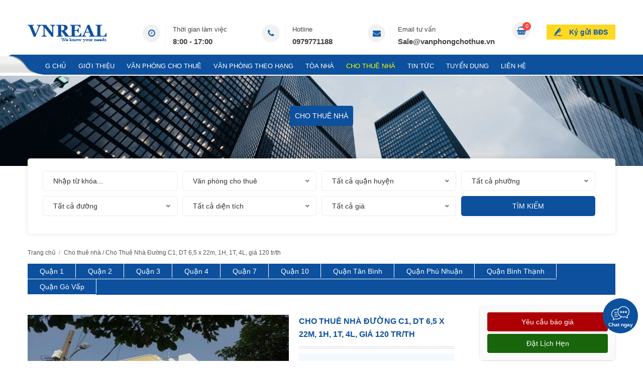

--- FILE ---
content_type: text/html; charset=UTF-8
request_url: https://vanphongchothue.vn/cho-thue-nha/cho-thue-nha-duong-c1-dt-65-x-22m-1h-1t-4l-gia-120-tr/
body_size: 60344
content:
<!doctype html>
<head>
<html lang="vi">
<meta charset="utf-8"/>
<meta http-equiv="Cache-control" content="public">
<meta name="viewport" content="width=device-width, initial-scale=1.0">
<meta http-equiv="X-UA-Compatible" content="IE=edge,chrome=1">
<meta name="author" content="VNREAL JSC" />
<meta name="web_author" content="VNREAL JSC" />
<base href="https://vanphongchothue.vn/"  />
<link rel="canonical" href="https://vanphongchothue.vn/cho-thue-nha/cho-thue-nha-duong-c1-dt-65-x-22m-1h-1t-4l-gia-120-tr/" />
<title>Cho Thuê Nhà Đường C1, DT 6,5 x 22m, 1H, 1T, 4L, giá 120 tr/th</title>
<meta property="og:title" content="Cho Thuê Nhà Đường C1, DT 6,5 x 22m, 1H, 1T, 4L, giá 120 tr/th"/>
<meta property="og:type" content="website"/>
<meta property="og:url" content="https://vanphongchothue.vn/cho-thue-nha/cho-thue-nha-duong-c1-dt-65-x-22m-1h-1t-4l-gia-120-tr/"/>
<meta property="og:image" content="https://vanphongchothue.vn/uploads/sanpham/z3121260903130-1788c4dcd2a8d0cb24bfa32a7b835775-jpg-20220225075203ws2v7S67o.webp" />
<meta property="og:description" content=" Cho Thuê Nhà Mặt Tiền Đường C1, Phường 13, Quận Tân Bình. DT 6,5 x 22m, 1H, 1T, 4L, giá 120 tr/th"/>
<meta name="description" content=" Cho Thuê Nhà Mặt Tiền Đường C1, Phường 13, Quận Tân Bình. DT 6,5 x 22m, 1H, 1T, 4L, giá 120 tr/th" />
<meta name="keywords" content="Cho Thuê Nhà Đường C1, DT 6,5 x 22m, 1H, 1T, 4L, giá 120 tr/th,cho thue nha duong c1 dt 65 x 22m 1h 1t 4l gia 120 tr th" />
<link rel="shortcut icon" href="imgs/favicon.ico" />
<link rel="dns-prefetch" href="//www.google-analytics.com"/>
<style type="text/css">@charset "utf-8";
*{margin:0;padding:0;outline:0}
html{height:100%}
h1{font-size:15px}
h2{font-size:14px}
h3{font-size:13px}
h4{font-size:13px}
h5{font-size:13px}
h6{font-size:10px}
a{text-decoration:none}
p{padding:0 0 10px}
img{border:0;border-spacing:0}
img,embed{vertical-align:middle}
html,body,div,span,applet,object,iframe,h1,h2,h3,h4,h5,h6,blockquote,pre,a,abbr,acronym,address,big,cite,code,del,dfn,em,font,ins,kbd,q,s,samp,small,strike,strong,sub,sup,tt,var,dl,dt,dd,ol,ul,li,fieldset,form,label,legend,table,caption,tbody,tfoot,thead,tr,th,td,img,embed{margin:0;padding:0;outline:0}
:focus{outline:0}
ol,ul{list-style:none}
table{border-collapse:collapse;border-spacing:0;border:1px solid #eee}
table td,table th{border:1px solid #eee;padding:3px 10px}
caption,th,td{font-weight:400}
blockquote:before,blockquote:after,q:before,q:after{content:""}
blockquote,q{quotes:"" ""}
strong,b{font-weight:700}
em{font-style:italic}
pre{white-space:pre-wrap;white-space:-moz-pre-wrap!important;white-space:-pre-wrap;white-space:-o-pre-wrap;word-wrap:break-word}
input[type=text],input[type=password],input[type=file],input[type=submit],input[type=reset],textarea{-webkit-appearance:none;-webkit-border-radius:0!important;-moz-border-radius:0!important;border-radius:0!important}
input[type=number]::-webkit-inner-spin-button{opacity:1}
main,article,aside,details,figcaption,figure,footer,header,hgroup,menu,nav,section{display:block}
.submit_mobile{display:none}
.vn_title{text-transform:uppercase;font-weight:700;color:#0d509d!important;padding:5px 0;font-size:16px!important;border-bottom:1px solid #ddd;position:relative}
.vn_title span{color:#0d509d!important}
.vn_title::before{content:"";width:200px;height:3px;background-color:#0d509d;position:absolute;bottom:-2px;left:0;z-index:1}
.m_wcu_h{padding:30px 0 0;text-align:center}
.t_wcu_h{text-transform:uppercase;color:#048031;font-size:16px;font-weight:700;padding-bottom:20px}
.ul_wcu_h{overflow:hidden}
.ul_wcu_h > li{width:18.4%;margin:0 2% 2% 0;text-align:center;float:left;background:#f8f8f8}
.ul_wcu_h > li > a{display:block;padding:19px 19px 14px;border:1px solid #eee}
.ul_wcu_h > li:nth-child(5n){margin-right:0}
.ul_wcu_h > li img{display:inline-block;width:auto;max-width:100%;height:50px}
.price_tcode{color:#AD0004;font-weight:600;font-size:14px; width:100%; float:left;}
.vn_child{margin-bottom:10px}
.vn_child a{text-indent:20px;margin-bottom:5px;font-size:14px;float:left;width:100%;color:#666;font-family:Roboto,Arial}
.box_show .vn_title::before,.box_show .vn_title::after{display:none}
.f-detail .vn_title{position:relative;padding-bottom:10px;margin:10px 0;font-size:20px;font-weight:700}
.muc_luc{font-weight:600;float:none;clear:both;width:96%;background:#f3f3f3;border:solid 1px #333;padding:1% 2%;border-radius:5px;font-size:16px;color:#333;margin-top:15px;display:none}
.box_show{width:95%;background:#edf6ff}
.button{border:none;font-weight:700;text-transform:capitalize;background:none;color:#333;cursor:pointer;font-size:17px}
.muc_luc .fa{margin-right:10px}
#tag_hien .vn_title{border-bottom:none;float:left;width:100%;text-transform:capitalize!important}
#tag_hien .vn_title a{font-weight:700!important}
#tag_hien{background:#f3f3f3;margin-top:-5px;border-radius:0 0 5px 5px;width:96%;margin-bottom:20px;border-left:1px solid #333;border-right:1px solid #333;border-bottom:1px solid #333;padding:1% 2%;float:left;display:none}
.vn_title a{color:#333;font-size:14px;font-weight:700;float:left;width:100%;font-family:Roboto,Arial}
.ul_wcu_h > li h4{margin-top:20px;text-transform:uppercase;color:#333;font-weight:700;background:#fff;padding:10px;white-space:nowrap;text-overflow:ellipsis;overflow:hidden}
.ul_wcu_h > li:hover h4{background:#ff6c40;color:#fff}
.vd_wcu{float:right;width:500px;position:relative}
.vd_wcu::before{content:"";background:#f3f3f3;position:absolute;top:-10px;right:-10px;bottom:10px;left:10px}
.vd_wcu a{display:block}
.vd_wcu a:hover{opacity:.8}
.vd_wcu img{display:block;width:100%;height:350px;position:relative;z-index:1}
.nd_wcu{overflow:hidden;padding-right:35px;min-height:350px}
.nd_wcu .f-detail{text-align:justify;text-justify:inter-word;line-height:22px;position:relative}
.list_wcu_h > li{font-size:16px;position:relative;padding:0 0 15px 17px}
.list_wcu_h > li:last-child{padding-bottom:0}
.list_wcu_h > li::before{content:"";width:8px;height:8px;background:#ff6c40;-webkit-border-radius:50%;-moz-border-radius:50%;border-radius:50%;position:absolute;top:7px;left:0}
.video_pic{height:180px;position:relative}
.video_pic::after{font:normal normal normal 14px/1 FontAwesome;font-weight:300;content:"\f144";font-size:45px;line-height:45px;color:red;width:45px;height:45px;position:absolute;top:0;right:0;bottom:0;left:0;margin:auto;z-index:2}
.ul_prod > li:hover .video_pic::after{color:#fff}
.video_pic_sp{height:375px;position:relative}
.video_pic_sp::after{font:normal normal normal 14px/1 FontAwesome;font-weight:300;content:"\f144";font-size:45px;line-height:45px;color:red;width:45px;height:45px;position:absolute;top:0;right:0;bottom:0;left:0;margin:auto;z-index:2}
.video_pic_index{height:80px;position:relative}
.video_pic_index::after{font:normal normal normal 14px/1 FontAwesome;font-weight:300;content:"\f144";font-size:25px;line-height:25px;color:red;width:25px;height:25px;position:absolute;top:0;right:0;bottom:0;left:0;margin:auto;z-index:2}
.list_vd_sb > li:hover .video_pic_index::after{color:#fff}
.color_t{position:absolute;margin:0 auto;bottom:0;width:100%;text-align:center;font-weight:700!important;height:50px!important;line-height:50px!important;text-transform:uppercase!important;color:#fff!important;background:-webkit-linear-gradient(top,rgba(0,0,0,0) 0%,rgba(0,0,0,0.8) 100%);background:linear-gradient(to bottom,rgba(0,0,0,0) 0%,rgba(0,0,0,0.8) 100%)}
.color_t:hover{color:#BDBDBD}
.ul_os_h > li{float:left;width:30.5%;margin:0 2% 2% 0;text-align:center;-webkit-transition:all .3s;-moz-transition:all .3s;-ms-transition:all .3s;-o-transition:all .3s;transition:all .3s;-webkit-border-radius:6px;-moz-border-radius:6px;border-radius:6px}
.ul_os_h > li:nth-child(3n){margin-right:0}
.ul_os_h > li > a{display:block;padding:20px 25px;border-radius:5px}
.ul_os_h > li > a:hover h3{color:#0d509d}
.ul_os_h > li > a:hover img{margin-top:-10px;margin-bottom:10px}
.ul_os_h > li img{display:inline-block;background:#f9f9f9;width:180px;height:180px;border-radius:50%;-webkit-box-shadow:4px 4px 0 rgba(0,0,0,0.1);-moz-box-shadow:4px 4px 0 rgba(0,0,0,0.1);box-shadow:4px 4px 0 rgba(0,0,0,0.1);-webkit-transition:all .3s ease;-moz-transition:all .3s ease;-o-transition:all .3s ease;transition:all .3s ease}
.ul_os_h > li h3{font-size:13px;text-transform:uppercase;height:45px;color:#000;text-overflow:ellipsis;overflow:hidden;padding-top:20px}
.t_ct_h{text-transform:uppercase;text-align:center;font-size:24px;font-weight:700;color:#048031;padding-bottom:10px;position:relative}
.t_ct_h::before{content:"";background-color:#048031;width:70px;height:3px;position:absolute;bottom:0;left:0;right:0;margin:auto}
.text_ykkh_top{text-align:justify;min-height:110px;overflow:hidden;padding-bottom:20px;color:#333;float:left}
.info_pic img{display:inline-block;background:none!important;width:auto!important;height:auto!important;border-radius:0!important;box-shadow:none!important}
.swiper5{padding:30px 0}
.swiper5 .swiper-slide figure{position:relative;border:1px solid #ececec;background:#fff;text-align:center;height:90px}
.swiper5 .swiper-slide figure img{display:block;width:auto;max-width:100%;max-height:100%;margin:auto;position:absolute;top:0;right:0;bottom:0;left:0}
.box_nd{padding:25px 25px 0}
.show_map{width:100%;height:300px}
.entry-footer{width:96%;margin:20px 0 18px;padding:2%;float:left;display:block;color:#fff;line-height:22px;background:#0d509d}
.entry-footer p{padding-bottom:5px}
.entry-footer img{width:157px;height:45px;float:left;padding:28px 20px;border-radius:4px;background:#fff;margin:0 15px 0 0}
.icon_ul_prod_99{width:19px;height:32px;background:url(../imgs/layout/icon_99.png) no-repeat;position:absolute;top:0;right:10px;z-index:1}
.f-detail table{width:100%!important}
.note_prod_D{font-size:13px;text-align:center}
.quan_t{width:100%;background:#0d509d;margin-bottom:20px;float:left}
.quan_t ul{width:100%;float:left}
.quan_t li{padding:3px 24px;position:relative;background:#0d509d;border-bottom:#fff solid 1px;float:left}
.quan_t li::after{content:"";width:1px;height:28px;background:#fff;position:absolute;top:0;right:0}
.quan_t li a{color:#fff}
.f-detail{font-size:14px!important;line-height:24px!important;margin-top:20px}
.f-detail table,.f-detail div,.f-detail p,.f-detail div span,.f-detail span{font-size:14px!important;line-height:24px!important}
body{font-family:Arial,Helvetica,sans-serif;font-weight:400;font-size:14px!important;color:#333;line-height:24px}
.css_body{background:#fff;-webkit-text-size-adjust:100%;word-wrap:break-word;height:auto;min-height:100%}
.fixbody{overflow:hidden}
#wrapper{position:relative;width:100%;height:100%}
.min_wrap{width:1170px;margin:0 auto}
img.lazy{width:100%;height:100%}
#header{background:#fff}
.banner .min_wrap{padding:20px 0;position:relative}
.logo{display:inline-block}
.logo img{display:inline-block;width:auto;height:45px}
.ul_banner{position:absolute;top:20px;right:240px;overflow:hidden}
.ul_banner > li{float:left;overflow:hidden}
.ul_banner > li + li{margin-left:70px}
.ul_banner > li a{color:#424242!important}
.ul_banner > li a:hover{color:#0d509d!important}
.ul_banner > li i{width:35px;height:35px;text-align:center;line-height:35px;-webkit-border-radius:50%;-moz-border-radius:50%;border-radius:50%;background:#f1f1f1;font-size:16px;color:#145bad;float:left;margin:5px 10px 0 0}
.ul_banner > li p{overflow:hidden;padding:3px 0 0 14px;border-left:1px solid #f7f7f7;height:45px;color:#424242;font-size:13px}
.ul_banner > li p strong{display:block;font-size:15px;color:#424242}
.nav_mn{background:#0d509d;position:relative;z-index:101}
.nav_mn::before{content:"";background:url(../imgs/layout/bg_mn.png) no-repeat;width:90px;height:40px;position:absolute;top:0;left:0;z-index:1}
.nav_mn::after{content:"";height:4px;background:#0d509d;position:absolute;bottom:-4px;left:90px;right:0}
.nav_mn .min_wrap{height:36px;position:relative}
.ul_mn > li{float:left;position:relative}
.ul_mn > li + li{margin-left:24px}
.ul_mn > li > a{display:block;font-size:13px;text-transform:uppercase;color:#fff;padding:11px 0 7px}
.ul_mn > li.active > a,.ul_mn > li:hover > a{color:#eaff00}
.ul_mn > li:hover > ul.mn_child_01{visibility:visible;z-index:100;opacity:1;top:36px}
.ul_mn > li > ul.mn_child_01{visibility:hidden;opacity:0;padding:3px 0;position:absolute;left:-15px;top:30px;background:#fff;min-width:200px;transition:all .2s ease;-moz-transition:all .2s ease;-webkit-transition:all .2s ease;-o-transition:all .2s ease;z-index:99999999999999;-webkit-border-radius:3px;-moz-border-radius:3px;border-radius:3px;-webkit-box-shadow:0 0 3px rgba(0,0,0,0.2);-moz-box-shadow:0 0 3px rgba(0,0,0,0.2);box-shadow:0 0 3px rgba(0,0,0,0.2)}
.ul_mn > li > ul.mn_child_01::before{border-bottom:4px solid #fff;border-left:4px solid transparent;border-right:4px solid transparent;content:" ";cursor:pointer;display:block;width:0;height:0;position:absolute;top:-4px;left:20px;z-index:2}
.ul_mn > li > ul.mn_child_01 > li{position:relative}
.ul_mn > li > ul.mn_child_01 > li > a{color:#333;display:block;padding:7px 15px;white-space:nowrap;text-transform:capitalize;-webkit-transition:all .2s ease;-moz-transition:all .2s ease;-o-transition:all .2s ease;transition:all .2s ease}
.ul_mn > li > ul.mn_child_01 > li:hover > a{background:#fdd922;color:#145bad}
.ul_mn > li > ul.mn_child_01 > li:hover > ul.mn_child_02{display:block}
.ul_mn > li > ul.mn_child_01 > li > ul.mn_child_02{display:none;position:absolute;top:0;background:#ffc437;min-width:160px}
.ul_mn > li > ul.mn_child_01 > li > ul.mn_child_02 > li > a{color:#fff;display:block;padding:7px 20px;white-space:nowrap;text-transform:capitalize}
.ul_mn > li > ul.mn_child_01 > li > ul.mn_child_02 > li > a:hover{text-decoration:underline}
.btn_kg{position:absolute;top:-60px;right:0;background:#fdd922 url(../imgs/layout/icon_1.png) no-repeat left 15px center;color:#145bad;font-size:14px;font-weight:700;line-height:30px;display:inline-block;padding:0 15px 0 45px;-webkit-border-radius:1px;-moz-border-radius:1px;border-radius:1px}
.btn_kg:hover{background-color:#eaff00}
#container{min-height:500px;padding-top:0;float:none;clear:both}
.swiper1 .swiper-slide{height:552px;background:#eee}
.swiper1 .swiper-slide img{display:block;width:100%;height:100%}
.swiper1 .swiper-button-next-1{-webkit-transition:.3s ease;-moz-transition:.3s ease;-ms-transition:.3s ease;-o-transition:.3s ease;transition:.3s ease;right:-40px}
.swiper1:hover .swiper-button-next-1{right:20px}
.swiper1 .swiper-button-prev-1{-webkit-transition:.3s ease;-moz-transition:.3s ease;-ms-transition:.3s ease;-o-transition:.3s ease;transition:.3s ease;left:-40px}
.swiper1:hover .swiper-button-prev-1{left:20px}
.search_h .min_wrap{background:#fff;margin-bottom:10px;-webkit-border-radius:5px;-moz-border-radius:5px;border-radius:5px;-webkit-box-shadow:0 0 10px rgba(0,0,0,0.1);-moz-box-shadow:0 0 10px rgba(0,0,0,0.1);box-shadow:0 0 10px rgba(0,0,0,0.1);position:relative;z-index:1;padding:25px 30px;margin-top:-25px;font-size:14px;width:1110px}
.ul_search_h_1{overflow:hidden;padding-right:0}
.ul_search_h_1 > li{float:left;width:calc(calc(100% - 40px)/ 4);margin:0 10px 10px 0}
.ul_search_h_1 > li:nth-child(4){margin-right:0}
.ul_search_h_1>li:nth-child(4n+1){clear:both}
.ipt_search_h{width:100%;height:40px;background:#fff;border:1px solid #ececec;-webkit-border-radius:5px;-moz-border-radius:5px;border-radius:5px;padding:0 20px;color:#333}
.ipt_search_h:focus{border:1px solid #0d509d;color:#0d509d}
.ipt_search_h::-webkit-input-placeholder{color:#333}
.ipt_search_h[type="text"],.btn_search_h[type="submit"]{-webkit-border-radius:5px!important;-moz-border-radius:5px!important;border-radius:5px!important}
.slec_search_h{width:100%;height:40px;background:#fff url(../imgs/layout/arrown_menu_accordion.png) no-repeat right 13px center;background-size:auto 6px;border:1px solid #ececec;-webkit-border-radius:5px!important;-moz-border-radius:5px!important;border-radius:5px!important;padding:0 20px;color:#333}
.slec_search_h:focus{border:1px solid #0d509d;color:#0d509d}
.btn_search_h{-webkit-border-radius:5px;-moz-border-radius:5px;border-radius:5px;border:0;color:#fff;text-transform:uppercase;font-size:14px;background:#0d509d;cursor:pointer;width:100%;height:40px}
.btn_search_h:active{background:#3c90f0}
.bot_search_h{overflow:hidden;padding-right:200px}
.bot_search_h span{display:block;float:left;width:66%;margin-right:2%}
.click_show_search_h{background:#145bad;overflow:hidden;color:#fff;display:inline-block;-webkit-border-radius:2px;-moz-border-radius:2px;border-radius:2px;padding:2px 8px;font-size:11px}
.click_show_search_h::before{content:"\f107";display:inline-block;font:normal normal normal 14px/1 FontAwesome;font-size:inherit;text-rendering:auto;-webkit-font-smoothing:antialiased;-moz-osx-font-smoothing:grayscale;margin-right:5px}
.click_show_search_h.active::before{content:"\f106"}
.click_show_search_h_2{color:#4c97ed;background:none}
.click_show_search_h_2::before{content:"\f013"}
.block_h{margin-top:30px}
.ul_prod > li{float:left;width:270px;margin:0 30px 30px 0;background:#fff;-webkit-border-radius:5px;-moz-border-radius:5px;border-radius:5px;-webkit-box-shadow:0 0 10px rgba(0,0,0,0.1);-moz-box-shadow:0 0 10px rgba(0,0,0,0.1);box-shadow:0 0 10px rgba(0,0,0,0.1);position:relative}
.ul_prod > li:hover{-webkit-box-shadow:0 0 3px rgba(60,144,240,0.8);-moz-box-shadow:0 0 3px rgba(60,144,240,0.8);box-shadow:0 0 3px rgba(60,144,240,0.8)}
.ul_prod > li:nth-child(4n){margin-right:0}
.ul_prod > li figure{height:180px;overflow:hidden;-webkit-border-top-left-radius:5px;-webkit-border-top-right-radius:5px;-moz-border-radius-topleft:5px;-moz-border-radius-topright:5px;border-top-left-radius:5px;border-top-right-radius:5px}
.ul_prod > li figure img{display:block;width:100%;min-height:180px;height:auto;-webkit-transition:.3s ease;-moz-transition:.3s ease;-ms-transition:.3s ease;-o-transition:.3s ease;transition:.3s ease;-webkit-border-top-left-radius:5px;-webkit-border-top-right-radius:5px;-moz-border-radius-topleft:5px;-moz-border-radius-topright:5px;border-top-left-radius:5px;border-top-right-radius:5px}
.ul_prod > li:hover figure img{-webkit-transform:scale(1.05);-moz-transform:scale(1.05);-ms-transform:scale(1.05);-o-transform:scale(1.05);transform:scale(1.05)}
.t_ul_prod{padding:15px; float:left;}
.h_t_ul_prod{font-size:15px;line-height:24px;height:50px;color:#0d509d;text-transform:capitalize;overflow:hidden;font-weight:600}
.price_ul_prod{color:#fff;font-size:14px;display:block;background:rgba(60,144,240,0.8);text-align:center;margin:auto;position:absolute;top:152px;left:0;z-index:1;padding:5px 10px}
.dc_t_ul_prod{padding:5px 0 0;color:#575757;margin-bottom:10px;overflow:hidden;height:45px; text-transform:capitalize; font-size:13px; display: -webkit-box;-webkit-line-clamp: 2; -webkit-box-orient: vertical;}
.b_ul_prod{border-top:1px solid #ececec;font-size:12px;color:#575757;padding:10px 5%; width:90%; float:left;}
.b_ul_prod ol{overflow:hidden}
.b_ul_prod ol li{white-space:nowrap;text-overflow:ellipsis;overflow:hidden;float:left;width:70%}
.b_ul_prod ol li:nth-child(2){float:right;text-align:right;width:30%}
.b_ul_prod ol li i{margin-right:4px;font-size:14px}
.icon_ul_prod_1{width:44px;height:44px;background:url(../imgs/layout/icon_2.png) no-repeat;position:absolute;top:0;right:0;z-index:1}
.icon_ul_prod_2{width:19px;height:32px;background:url(../imgs/layout/icon_3.png) no-repeat;position:absolute;top:0;right:10px;z-index:1}
.ul_prod_D > li:nth-child(4n){margin-right:30px}
.ul_prod_D > li:nth-child(3n){margin-right:0}
.filter_h{background:#0d509d;color:#fff;-webkit-border-radius:5px;-moz-border-radius:5px;border-radius:5px;padding:10px 15px;overflow:hidden}
.filter_h span{display:inline-block;font-size:16px}
.filter_h ul{float:right}
.filter_h ul > li{float:left;padding:0 10px;position:relative; min-width:50px;}
.filter_h ul > li::after{content:"";width:1px;height:10px;background:#fff;position:absolute;top:8px;right:0}
.filter_h ul > li:last-child::after{display:none}
.filter_h ul > li:last-child{padding-right:0}
.filter_h ul > li > a{color:#fff}
.filter_h ul > li > a:hover{text-decoration:underline}
.filter_h_2{text-align:center;font-size:14px;text-transform:uppercase;font-weight:700;-webkit-border-top-left-radius:5px;-webkit-border-top-right-radius:5px;-moz-border-radius-topleft:5px;-moz-border-radius-topright:5px;border-top-left-radius:5px;border-top-right-radius:5px;-webkit-border-bottom-right-radius:0;-webkit-border-bottom-left-radius:0;-moz-border-radius-bottomright:0;-moz-border-radius-bottomleft:0;border-bottom-right-radius:0;border-bottom-left-radius:0}
.news_h{-webkit-border-bottom-right-radius:5px;-webkit-border-bottom-left-radius:5px;-moz-border-radius-bottomright:5px;-moz-border-radius-bottomleft:5px;border-bottom-right-radius:5px;border-bottom-left-radius:5px;overflow:hidden}
.box_new{float:left;width:100%}
.box_video_index{float:left;width:49%;margin-left:2%}
.list_vd_sb{border-top:0}
.list_vd_sb > li{padding-top:15px;width:100%;float:left}
.list_vd_sb > li:last-child{padding-bottom:0}
.list_vd_sb > li > a{color:#333;display:block;position:relative}
.list_vd_sb > li > a:hover::before,.list_vd_sb > li.active > a::before,.list_vd_sb > li > a:hover{color:#3c3c3c}
.list_vd_sb > li.active > a{color:#3c3c3c;font-weight:700}
.play_vd_sb{height:320px;margin-top:15px}
.play_vd_sb iframe{width:100%!important;height:100%!important}
.box_video{float:right;width:393px;margin-bottom:20px}
.list_vd_sb > li figure{width:120px;height:80px;margin-right:10px;float:left}
.list_vd_sb > li figure img{width:100%;height:100%;border-radius:5px}
.link_all{float:right;clear:both;background:#464647;border-radius:25px}
.link_all:hover{background:#0d509d}
.link_all a span{display:inline-block;color:#fff;text-align:center;padding:5px 10px 5px 15px}
.link_all a span:last-child{height:20px;width:10px;background:#fff;color:#04233c;font-size:14px;line-height:20px;text-align:center;border-radius:50%;margin:5px 5px 5px -3px;padding:5px 10px}
.r1_home{padding:20px 0}
.t1_cont{text-align:center;text-transform:uppercase;font-size:18px;line-height:30px;font-weight:700;color:#333;background:url(../imgs/line_t1_cont.png) no-repeat bottom center;padding-bottom:5px;margin-bottom:30px}
.swiper6 .swiper-button-prev-6{width:30px!important;height:50px!important;margin-top:-100px!important;background-size:auto 14px!important;left:3px!important;-webkit-box-shadow:0 0 8px rgba(0,0,0,0.1);-moz-box-shadow:0 0 8px rgba(0,0,0,0.1);box-shadow:0 0 8px rgba(0,0,0,0.1)}
.swiper6 .swiper-button-next-6{width:30px!important;height:50px!important;margin-top:-100px!important;background-size:auto 14px!important;right:3px!important;-webkit-box-shadow:0 0 8px rgba(0,0,0,0.1);-moz-box-shadow:0 0 8px rgba(0,0,0,0.1);box-shadow:0 0 8px rgba(0,0,0,0.1)}
.text_ykkh{background-color:#f9f9f9;-webkit-border-radius:4px;-moz-border-radius:4px;border-radius:4px;padding:20px;font-style:italic;color:#555;position:relative}
.text_ykkh .f-detail{display:-webkit-box;-webkit-line-clamp:5;font-size:13px!important;text-align:justify;min-height:90px;overflow:hidden}
.bot_ykkh{padding-bottom:20px;text-align:center;font-size:13px;line-height:17px}
.bot_ykkh figure img{margin:auto;width:130px;height:130px;display:block;-webkit-border-radius:50%;-moz-border-radius:50%;border-radius:50%;background-color:#fafafa;border:3px solid #f39838}
.bot_ykkh figure img:hover{opacity:.8}
.bot_ykkh strong{display:block;color:#222;padding-top:10px;font-size:15px;margin-bottom:5px;text-transform:capitalize}
.bot_ykkh span{display:block;color:#555}
.css_vuong{padding-bottom:20px;text-align:center;font-size:13px;line-height:17px}
.css_vuong figure img{width:180px;height:210px;border-radius:5px!important;margin:auto;display:block;background-color:#f9f9f9;padding:10px}
.css_vuong figure img:hover{opacity:.8}
.css_vuong strong{display:block;font-size:14px;margin-bottom:5px;text-transform:uppercase;color:#222;padding-top:10px}
.css_vuong span{display:block;color:#555;font-style:italic}
.news_h_l{float:left;width:38%}
.news_h_l a{display:block;padding:15px 15px 15px 0;overflow:hidden}
.news_h_l figure{float:left;width:285px;margin-right:30px}
.news_h_l figure img{display:block;width:100%;height:100%}
.info_news_h_l{float:left;padding-top:15px}
.info_news_h_l h4{font-size:16px;line-height:22px;color:#3c3c3c;overflow:hidden;max-height:66px}
.news_h_l:hover .info_news_h_l h4{color:#0d509d}
.info_news_h_l span{color:#333;display:block;position:absolute;top:0;left:0}
.info_news_h_l span i{margin:0 3px 0 1px;position:relative;top:-1px}
.info_news_h_l p{padding:20px 0 0;color:#3c3c3c;max-height:160px;overflow:hidden}
.info_news_h_l strong{display:block;font-weight:400;color:#0d509d;margin-top:20px}
.info_news_h_l strong i{margin-left:3px}
.news_h_r{float:left;width:100%}
.news_h_r > li{overflow:hidden;padding:14px 0 10px 25px;width:46%;float:left;margin-right:3%;border-bottom:1px dotted #bbb;position:relative;list-style:none}
.news_h_r > li::before{font:normal normal normal 14px/1 FontAwesome;font-weight:400;content:"\f00c";position:absolute;top:15px;left:0;color:#0d509d}
.news_h_r > li:nth-child(2n){margin-right:0}
.news_h_r > li figure{float:left;width:150px;height:100px;margin-right:15px}
.news_h_r > li figure img{display:block;width:100%;height:100%}
.info_news_h_r{overflow:hidden}
.info_news_h_r h4{font-size:14px;line-height:20px;color:#3c3c3c;overflow:hidden;max-height:40px}
.news_h_r > li:hover .info_news_h_r h4{color:#0d509d}
.info_news_h_r span{display:block;color:#3c3c3c;font-size:11px}
.info_news_h_r span i{margin:0 3px 0 1px}
.info_news_h_r p{padding:5px 0 0;color:#3c3c3c;overflow:hidden;max-height:45px}
.swiper3{padding:30px 0}
.swiper3 .swiper-slide figure{position:relative;border:1px solid #ececec;background:#fff;text-align:center;height:76px}
.swiper3 .swiper-slide figure img{display:block;width:auto;max-width:100%;max-height:100%;margin:auto;position:absolute;top:0;right:0;bottom:0;left:0}
.f_cont{padding:0 0 20px}
.content{float:left;width:870px}
.sidebar{float:right;width:270px}
.f_page{position:relative;background:#fff;padding:20px;-webkit-border-radius:5px;-moz-border-radius:5px;border-radius:5px}
.ul_share_social{padding-top:20px;line-height:18px}
.ul_share_social > li{float:left}
.ul_share_social > li + li{margin-left:7px}
.block_sb{-webkit-border-radius:10px;-moz-border-radius:10px;border-radius:10px;-webkit-box-shadow:0 2px 3px rgba(0,0,0,0.2);-moz-box-shadow:0 2px 3px rgba(0,0,0,0.2);box-shadow:0 2px 3px rgba(0,0,0,0.2)}
.block_sb + .block_sb{margin-top:30px}
.t_sb{text-align:center;color:#fff;text-transform:uppercase;font-size:14px;font-weight:700;background:#0d509d;padding:8px 10px;white-space:nowrap;text-overflow:ellipsis;overflow:hidden;-webkit-border-top-left-radius:5px;-webkit-border-top-right-radius:5px;-moz-border-radius-topleft:5px;-moz-border-radius-topright:5px;border-top-left-radius:5px;border-top-right-radius:5px}
.m_sb{background:#fff;-webkit-border-bottom-right-radius:5px;-webkit-border-bottom-left-radius:5px;-moz-border-radius-bottomright:5px;-moz-border-radius-bottomleft:5px;border-bottom-right-radius:5px;border-bottom-left-radius:5px;padding:0 15px}
.ul_dm_sb > li + li{border-top:1px solid #ececec}
.ul_dm_sb > li > a{display:block;padding:12px 0;color:#393939}
.ul_dm_sb > li.active > a,.ul_dm_sb > li:hover > a{color:#0d509d;text-decoration:underline}
.ul_news_sb > li{overflow:hidden;padding:15px 0}
.ul_news_sb > li + li{border-top:1px dotted #ddd}
.ul_news_sb > li figure{float:left;margin-right:10px;width:100px;height:67px}
.ul_news_sb > li figure img{display:block;width:100%;height:100%}
.ul_news_sb > li strong{overflow:hidden;display:block;font-weight:400;color:#222}
.ul_news_sb > li:hover strong{color:#0d509d}
.text_sb .f-detail{padding:15px;-webkit-border-radius:5px;-moz-border-radius:5px;border-radius:5px}
.maps_ct{position:relative;height:300px;background:#ccc}
.maps_ct iframe{width:100%!important;height:100%!important}
.mask_map{background:rgba(0,0,0,0.1);z-index:2;position:absolute;top:0;right:0;bottom:0;left:0}
.f_contact{padding:20px 20px 40px;background:#fff}
.fc_1{float:left;width:48%}
.fc_2{float:right;width:48%}
.ul_ct > li{margin-bottom:15px}
.ipt_ct{border:1px solid #ddd;width:100%;height:34px;padding:0 10px;color:#777}
.txt_ct{border:1px solid #ddd;width:100%;min-height:100px;padding:10px;color:#777;resize:vertical}
.ipt_ct:focus,.txt_ct:focus{border:1px solid #bbb;color:#333}
.btn_ct{cursor:pointer;background:#0d509d;color:#fff;text-transform:uppercase;padding:15px 30px;border:0;font-weight:700;-webkit-border-radius:2px;-moz-border-radius:2px;border-radius:2px}
.btn_ct:active{background:#3c90f0}
.btn_ct[type=submit]{-webkit-border-radius:2px!important;-moz-border-radius:2px!important;border-radius:2px!important}
.t_fc_1{padding-bottom:10px;color:#333;font-weight:700;font-size:18px;line-height:24px}
.m_fc_1 a{color:#000}
.m_fc_1 a:hover{text-decoration:underline}
.ul_m_fc_1 > li{padding:5px 0;overflow:hidden}
.ul_m_fc_1 > li i{font-size:14px;margin-right:10px;float:left;text-align:center;width:30px;height:30px;line-height:30px;background:#f9f9f9;-webkit-border-radius:50%;-moz-border-radius:50%;border-radius:50%;position:relative;top:-4px}
.m_search_sb_1{background:#fff;padding:15px}
.ul_search_sb_1 > li{margin-bottom:10px}
.name_search_sb{display:block;font-size:11px;color:#acacac;padding-bottom:3px}
.ipt_search_sb{width:100%;height:30px;border:1px solid #ececec;-webkit-border-radius:4px;-moz-border-radius:4px;border-radius:4px;color:#acacac;padding:0 10px}
.ipt_search_sb:focus{border:1px solid #0d509d;color:#0d509d}
.ipt_search_sb::-webkit-input-placeholder{color:#acacac}
.ipt_search_sb[type="text"],.btn_search_sb[type="submit"]{-webkit-border-radius:4px!important;-moz-border-radius:4px!important;border-radius:4px!important}
.btn_search_sb{margin-top:5px;color:#fff;font-size:11px;width:100%;height:30px;-webkit-border-radius:4px!important;-moz-border-radius:4px!important;border-radius:4px!important;background:#0d509d;cursor:pointer;border:0}
.btn_search_sb:active{background:#3c90f0}
.ul_search_sb_2{display:none}
.ul_search_sb_2 > li{margin-bottom:10px}
.slec_search_sb{background:#fff url(../imgs/layout/arrown_menu_accordion.png) no-repeat right 10px center;background-size:auto 6px;width:100%;height:30px;border:1px solid #ececec;-webkit-border-radius:4px!important;-moz-border-radius:4px!important;border-radius:4px!important;color:#acacac;padding:0 10px}
.m_search_sb_2{padding:15px;background:#fafafa;-webkit-border-bottom-right-radius:5px;-webkit-border-bottom-left-radius:5px;-moz-border-radius-bottomright:5px;-moz-border-radius-bottomleft:5px;border-bottom-right-radius:5px;border-bottom-left-radius:5px}
.btn_lhdh_1{color:#fff;display:block;text-align:center;padding:7px 10px;background:#AD0004;-webkit-border-radius:4px;-moz-border-radius:4px;border-radius:4px}
.btn_lhdh_2{margin-top:5px;color:#fff;display:block;text-align:center;padding:7px 10px;background:#18650B;-webkit-border-radius:4px;-moz-border-radius:4px;border-radius:4px;text-transform:capitalize;}
.ul_news > li{float:left;width:50%}
.ul_news > li:nth-child(2n+1){clear:both}
.ul_news > li a{display:block;padding:20px 20px 20px 0;border-right:1px solid #eee;border-bottom:1px solid #eee;overflow:hidden}
.ul_news > li:nth-child(2n) > a{padding:20px 0 20px 20px;border-right:0}
.ul_news > li:nth-child(1) > a,.ul_news > li:nth-child(2) > a{padding-top:0}
.ul_news > li figure{float:left;margin-right:15px;width:200px;height:133px}
.ul_news > li figure img{display:block;width:100%;height:100%}
.ul_news > li h3{font-size:12px;color:#222;max-height:45px;overflow:hidden}
.ul_news > li h3:hover{color:#0d509d}
.ul_news_list > li{overflow:hidden;padding:14px 0 10px 25px;width:45%;float:left;height:45px;margin-right:3%;border-bottom:1px dotted #bbb;position:relative;list-style:none}
.ul_news_list > li:nth-child(2n){margin-right:0}
.ul_news_list > li::before{font:normal normal normal 14px/1 FontAwesome;font-weight:400;content:"\f00c";position:absolute;top:18px;left:0;color:#0d509d}
.ul_news_list > li h3{font-size:14px;color:#222;max-height:45px;overflow:hidden}
.ul_news_list > li h3:hover{color:#0d509d}
.ul_news > li p{max-height:72px;overflow:hidden;padding:5px 0 0;color:#666}
.title_D{color:#0d509d;font-size:16px;line-height:22px}
.des_D{font-size:14px;padding:5px 0 10px}
.t_other_D{font-size:14px;font-weight:700;color:#0d509d;text-transform:uppercase;padding:20px 0 10px;background:url(../imgs/layout/bg_t_other_D.png) repeat-x bottom;margin-bottom:20px;position:relative}
.bg_catalogy{height:180px;position:relative;background-size:cover;background-position:center center;background-repeat:no-repeat;margin-bottom:10px;display:-webkit-box;display:-webkit-flex;display:-ms-flexbox;display:flex;align-items:flex-end;float:none;clear:both}
.bg_catalogy::before{content:"";position:absolute;top:0;right:0;bottom:0;left:0;z-index:1;background:rgba(0,0,0,0.1)}
.h_bg_catalogy{position:relative;bottom:80px;text-align:center;display:inline-block;margin:0 auto;color:#fff;font-size:14px;text-transform:uppercase;background:#0d509d;padding:8px 10px;font-weight:400;z-index:2;-webkit-border-radius:4px;-moz-border-radius:4px;border-radius:4px}
.note_prod_D{background:#f1f1f1;border:1px dashed #9e9e9e;padding:20px;margin-top:20px;font-size:14px;line-height:22px;color:#000}
.prod_D{overflow:hidden;padding-bottom:20px}
.prod_D_l{float:left;width:520px;margin-right:20px}
.prod_D_r{overflow:hidden}
.img_D_2 img{display:block;width:100%;height:auto}
#gallery-2{width:100%;height:375px}
#gallery-2,#gallery-2 .rsOverflow,#gallery-2 .rsContainer,#gallery-2 .rsSlide{background:#fff!important}
#gallery-2 .rsThumbsHor{height:auto;background:#fff!important}
#gallery-2.rsFullscreen,#gallery-2.rsFullscreen .rsOverflow,#gallery-2.rsFullscreen .rsContainer,#gallery-2.rsFullscreen .rsSlide,#gallery-2.rsFullscreen .rsThumbsHor{background:#000!important}
#gallery-2 .rsThumb{width:121px;height:81px}
#gallery-2 .rsThumb img{display:block;width:100%;height:100%;object-fit:cover;-moz-object-fit:cover;-webkit-object-fit:cover;-o-object-fit:cover;-ms-object-fit:cover;opacity:.4}
#gallery-2 .rsThumb.rsNavSelected{background:none}
#gallery-2 .rsThumb.rsNavSelected img{opacity:1}
#gallery-2 .rsThumbsArrow{height:auto;top:10px;bottom:0}
.t_prod_D{color:#0d509d;font-size:16px;line-height:26px;text-transform:uppercase;padding-bottom:15px;background:url(../imgs/layout/bg_t_other_D.png) repeat-x bottom}
.ul_prod_D_r{padding-top:10px}
.ul_prod_D_r > li{overflow:hidden;padding:10px;background:#f3f8ff;color:#232323}
.ul_prod_D_r > li:nth-child(2n){background:#fff}
.ul_prod_D_r > li strong{display:block;float:left;text-transform:capitalize;}
.ul_prod_D_r > li span{display:block;float:right;text-align:right}
.price_prod_D{color:#fff;text-align:center;font-size:16px;font-weight:700;padding:10px;background:#AD0004; margin-top:10px; webkit-border-radius: 4px; -moz-border-radius: 4px; border-radius: 4px;}
.popup_dktt{position:fixed;top:0;right:0;bottom:0;left:0;z-index:102;background:rgba(0,0,0,0.9);display:flex;justify-content:center;align-items:center}
.in_popup_dktt{background:#fff;width:800px;max-height:500px;overflow:auto}
.t_popup_dktt{text-transform:uppercase;color:#fff;text-align:center;background:#0d509d;padding:15px 70px 15px 20px;font-weight:700;font-size:13px;line-height:22px;position:relative}
.close_popup_dktt{-webkit-border-radius:50%;-moz-border-radius:50%;border-radius:50%;font-style:normal;color:#fff;cursor:pointer;position:absolute;top:12px;right:10px;z-index:1;display:block;width:24px;height:24px;line-height:24px;font-size:12px;font-weight:400;border:2px solid #fff}
.capcha_popup_dktt{position:absolute;top:0;right:0;z-index:1;display:block;width:auto;height:34px}
.breacrum{padding:15px 0 10px;clear:both}
.breacrum .min_wrap{position:relative}
.ul_breacrum > li{display:inline-block;color:#999;font-size:12px}
.ul_breacrum > li::after{content:"/";display:inline-block;margin:0 3px}
.ul_breacrum > li:last-child::after{display:none}
.ul_breacrum > li > a{color:#575757;}
.ul_breacrum > li > a:hover{color:#000;}
.inStock{position:absolute;bottom:20px;left:20px;z-index:11;padding:5px 10px;color:#eee;-webkit-border-radius:2px;-moz-border-radius:2px;border-radius:2px}
#footer{border-top:4px solid #2569c6;color:#fff;letter-spacing:.6px}
#footer a{color:#85beff}
#footer a:hover{text-decoration:underline}
.foot_1{font-size:14px;text-align:center;padding:50px 0;background:url(../imgs/layout/bg_foot_1.webp) no-repeat top center;background-size:cover;position:relative}
.foot_1::before{content:"";position:absolute;top:0;right:0;bottom:0;left:0;z-index:1;background:rgba(9,44,84,0.2)}
.foot_1 .min_wrap{position:relative;z-index:2}
.ul_foot_1{padding:20px 0}
.ul_foot_1 > li{display:inline-block;padding:0 10px}
.ul_foot_1 > li > a{color:#fff!important}
.info_foot_1{line-height:26px}
.info_foot_1 strong{display:block}
.ul_foot_1_social{padding-top:20px}
.ul_foot_1_social > li{display:inline-block;padding:3px;margin:0 3px;-webkit-border-radius:50%;-moz-border-radius:50%;border-radius:50%;border:1px solid #fff}
.ul_foot_1_social > li:hover{border:1px solid #0d509d}
.ul_foot_1_social > li i{-webkit-border-radius:50%;-moz-border-radius:50%;border-radius:50%;background:#fff;width:30px;height:30px;text-align:center;line-height:30px;color:#0d509d}
.ul_foot_1_social > li:hover i{background:#0d509d;color:#fff}
.foot_2{background:#0d509d;padding:10px 0}
.foot_2 .min_wrap{overflow:hidden}
.foot_2 p{padding:0;float:right}
.foot_2 p a{color:#fff!important}
.f-detail img,.f-detail div,.f-detail table,.f-detail h1,.f-detail h2,.f-detail h3,.f-detail h4,.f-detail h5,.f-detail h6,.f-detail p,.f-detail strong,.f-ndct em{max-width:100%!important}
.f-detail img{padding:5px 0;max-width:100%!important;height:auto!important}
.f-detail a{color:#0d509d}
.f-detail a:hover{text-decoration:underline}
.f-detail ul li{list-style:disc;margin-left:20px}
.f-detail ol li{list-style:decimal;margin-left:20px}
.tag{margin:20px 0 0;font-size:11px;overflow:hidden;font-family:Arial;line-height:18px}
.tag span{color:#575757;padding:2px 5px 2px 23px;background:#F1F1F1 url(../imgs/layout/icontag.png) no-repeat 5px 5px;display:block;float:left;margin:0 3px 3px 0}
.tag a{padding:2px 5px;color:#656565;background:#F1F1F1;display:block;float:left;margin:0 3px 3px 0}
.tag a:hover{background:#E2E2E2}
.back-to-top{cursor:pointer;background:url(../imgs/layout/back-to-top.png) no-repeat;width:30px;height:30px;position:fixed;bottom:10px;right:10px;display:none;z-index:10}
.error-sty{color:#f70000;font-weight:400;padding:5px 0;font-size:11px}
a[href^="tel:"]{color:#0d509d}
.clear{clear:both;height:0;float:none}
.box-sizing-fix{-moz-box-sizing:border-box;-webkit-box-sizing:border-box;box-sizing:border-box}
.img_object_fit{object-fit:cover;-moz-object-fit:cover;-webkit-object-fit:cover;-o-object-fit:cover;-ms-object-fit:cover}
::-webkit-input-placeholder{opacity:1}
::-moz-placeholder{opacity:1}
:-ms-input-placeholder{opacity:1}
:-moz-placeholder{opacity:1}
.sty_slec{-webkit-appearance:none;-moz-appearance:none;appearance:none;cursor:pointer;-webkit-border-radius:0;-moz-border-radius:0;border-radius:0}
.sty_slec::-ms-expand{display:none}
.sty_transition{-webkit-transition:all .4s ease;-moz-transition:all .4s ease;-o-transition:all .4s ease;-ms-transition:all .4s ease;transition:all .4s ease}
.clearfix:after{content:".";display:block;height:0;clear:both;visibility:hidden}
.clearfix{display:inline-block}
* html .clearfix{height:1%}
.clearfix{display:block;float:none;clear:both}
select option{font-size:12px;padding:0 5px}
input,textarea,select{font-family:Arial,sans-serif,Helvetica;font-size:14px;font-weight:400;vertical-align:middle}
::-webkit-scrollbar{width:10px;height:10px;background:#f9f9f9}
::-webkit-scrollbar-thumb{width:10px;background-color:#c1c1c1;-webkit-border-radius:4px;-moz-border-radius:4px;border-radius:4px}
::-webkit-scrollbar-track{padding:6px}
.page{font-size:11px;margin:20px 0 0;font-family:Arial;line-height:18px;text-align:center}
.PageNum a{display:inline-block;color:#434746;padding:3px 10px;background:#fff;margin:0 3px 5px 0;border:1px solid #ccc}
.PageNum a:hover{color:#fff;background:#0d509d;border:1px solid #0d509d}
.PageNum span{font-weight:700;display:inline-block;color:#fff;padding:3px 10px;background:#0d509d;margin:0 3px 5px 0;border:1px solid #0d509d}
.fancybox-slide--iframe .fancybox-content{width:400px!important}
.fancybox-enabled body{height:auto!important}
.compensate-for-scrollbar,.fancybox-enabled body{margin-right:0!important}
.t_lhdh_ajax{font-weight:700;color:#fff;background:#0d509d;padding:8px 0;text-transform:uppercase;text-align:center;font-size:15px}
.right_popup{width:47%;float:left;padding:2% 2% 2% 1%;background:#fff}
.right_popup > li{margin-bottom:10px;position:relative}
.ipt_lhdh_ajax{width:100%;height:34px;border:1px solid #ddd;padding:0 10px}
.input_481{width:48.5%;margin-right:3%;float:left}
.input_482{width:48.5%;float:left}
.m_lhdh_ajax strong,.right_popup strong{margin-bottom:10px;float:left}
.m_lhdh_ajax{width:46%;height:290px;float:left;padding:2%;background:#fff}
.ul_m_lhdh_ajax > li{margin-bottom:10px;position:relative}
.ipt_lhdh_ajax{width:100%;height:34px;border:1px solid #ddd;padding:0 10px}
.txt_lhdh_ajax{width:100%;height:123px;resize:none;border:1px solid #ddd;padding:10px}
.slec_lhdh_ajax{width:100%;height:34px;border:1px solid #ddd;padding:0 10px;background:#fff url(../imgs/layout/arrown_menu_accordion.png) no-repeat right 10px center;background-size:auto 6px}
.btn_lhdh_ajax{cursor:pointer;width:100%;padding:10px;text-transform:uppercase;color:#fff;background:#3c90f0;font-weight:700;font-size:12px;border:0}
.ipt_lhdh_ajax:focus,.txt_lhdh_ajax:focus{border:1px solid #0d509d;color:#0d509d}
.kgbds_1{float:left;width:50%;padding:15px;border:1px solid #ddd;-webkit-box-shadow:0 0 5px rgba(0,0,0,0.1);-moz-box-shadow:0 0 5px rgba(0,0,0,0.1);box-shadow:0 0 5px rgba(0,0,0,0.1)}
.kgbds_2{overflow:hidden;padding-left:20px}
.t_khbds{font-weight:700;padding-bottom:10px;font-size:14px;color:#0d509d}
.ul_khbds{overflow:hidden}
.ul_khbds > li{float:left;width:32%;margin:0 2% 2% 0;position:relative}
.ul_khbds > li:nth-child(3n){margin-right:0}
.ul_khbds > li.li_kgbds{width:100%;margin-right:0}
.ipt_kgbds{width:100%;height:34px;border:1px solid #ccc;padding:0 7px;color:#777}
.txt_kgbds{width:100%;height:150px;border:1px solid #ddd;padding:7px;color:#777;resize:vertical}
.slec_kgbds{width:100%;height:34px;border:1px solid #ddd;padding:0 20px 0 7px;color:#777;background:url(../imgs/layout/arrown_menu_accordion.png) no-repeat center right 10px;background-size:auto 6px}
.slec_kgbds option{background:#fff}
.ipt_kgbds:focus,.txt_kgbds:focus,.slec_kgbds:focus{border:1px solid #ccc;color:#000;background-color:#f9f9f9}
.img_capcha{position:absolute;top:0;right:0;z-index:1;display:block;width:auto;height:34px}
.ul_file_kgbds{overflow:hidden}
.ul_file_kgbds > li{width:50%;float:left;margin-bottom:10px}
.btn_kgbds{margin-top:10px;display:inline-block;padding:10px 30px;color:#fff;text-transform:uppercase;background:#0d509d;border:0;cursor:pointer;font-weight:700}
.t_kgbds{font-size:18px;line-height:26px;text-transform:uppercase;color:#0d509d;padding:10px 0}
.mobile_bar{display:none;position:fixed;bottom:0;left:0;right:0;z-index:99;background:rgba(13,80,157,0.8);overflow:hidden;padding:0 10px}
.mobile_bar a{display:block;font-weight:700;line-height:40px;color:#fff}
.mobile_bar a i{font-size:14px;margin-right:3px}
.email_mobile_bar{float:left}
.hotline_mobile_bar{float:right}
.icon_menu_mobile{visibility:hidden;width:40px;height:40px;background:url(../imgs/layout/menu_mobile.png) no-repeat center;position:absolute;top:0;left:0;z-index:10;border-right:1px solid rgba(255,255,255,0.2)}
.menu_mobile{visibility:hidden;background:#555;width:280px;height:100%;overflow-y:scroll;position:absolute;top:0;left:-280px;z-index:9999999;font-size:12px;font-family:Arial,Helvetica,sans-serif;transition:.2s ease;-moz-transition:.2s ease;-webkit-transition:.2s ease;-o-transition:.2s ease}
.close_menu_mobile{background:rgba(255,255,255,0);position:fixed;top:0;right:0;bottom:0;left:280px}
.ad_body{height:100%;overflow-y:hidden}
.ad_body .menu_mobile{left:0}
.ad_body #wrapper::after{content:"";background:rgba(0,0,0,0.8);position:fixed;top:0;right:0;bottom:0;left:0;z-index:111;transition:.2s ease;-moz-transition:.2s ease;-webkit-transition:.2s ease;-o-transition:.2s ease}
.ul_ma_1 li{font-size:12px;position:relative}
.ul_ma_1 > li a{white-space:nowrap;text-overflow:ellipsis;overflow:hidden;display:block;color:#fff;padding:10px 38px 10px 15px}
.ul_ma_1 > li > a{border-top:1px solid #6c6c6c;border-bottom:1px solid #454545;font-weight:700}
.ul_ma_1 > li > a:hover,.ul_ma_1 > li.active > a{background:#626262}
.ul_ma_2 > li > a{background:#474747;border-left:3px solid #0d509d;padding-left:25px}
.ul_ma_2 > li > a:hover{background:#5F5F5F}
.ul_ma_2 > li + li{border-top:1px solid #575757}
.ul_ma_3 > li{border-top:1px solid #575757}
.ul_ma_3 > li > a{background:#474747;border-left:3px solid #0d509d;padding-left:40px;padding-right:15px}
.ul_ma_3 > li > a:hover{background:#5F5F5F}
.arrown_menu_accordion{background:url(../imgs/layout/arrown_menu_accordion.png) no-repeat center;width:38px;height:38px;position:absolute;top:1px;right:0;cursor:pointer}
@media only screen and (max-width: 1920px) and (min-width: 1601px) {
.swiper1 .swiper-slide{height:779px}
}
@media only screen and (max-width: 1600px) and (min-width: 1441px) {
.swiper1 .swiper-slide{height:648px}
}
@media only screen and (max-width: 1440px) and (min-width: 1367px) {
.swiper1 .swiper-slide{height:583px}
}
@media only screen and (max-width: 1366px) and (min-width: 1281px) {
.swiper1 .swiper-slide{height:517px}
}
@media only screen and (max-width: 1280px) and (min-width: 1025px) {
.swiper1 .swiper-slide{height:517px}
}
@media only screen and (max-width: 1024px) and (min-width: 769px) {
.swiper1 .swiper-slide{height:419px}
.min_wrap{width:1000px}
.ul_banner > li + li{margin-left:40px}
.ul_mn{padding-left:80px}
.ul_mn > li + li{margin-left:20px}
.ul_mn > li > a{font-size:12px}
.news_h_l a,.news_h_r{padding:15px}
.news_h_l figure{margin-right:20px}
.content{width:745px}
.sidebar{width:235px}
.f_cont{padding:0 0 40px}
.block_sb + .block_sb{margin-top:20px}
.ul_news_sb > li{padding:15px 0}
.m_search_sb_1,.m_search_sb_2,.text_sb .f-detail{padding:15px}
.prod_D_l{width:450px}
.ul_prod > li{width:235px;margin:0 20px 20px 0}
.ul_prod > li figure{height:157px}
.ul_prod > li figure img{min-height:157px}
.price_ul_prod{top:129px}
.ul_prod_D > li:nth-child(4n){margin-right:20px}
.ul_prod_D > li:nth-child(3n){margin-right:0}
.news_h_l{float:left;width:33%}
}
@media only screen and (max-width: 1023px) {
html,body{overflow-x:hidden;-webkit-overflow-scrolling:touch}
.icon_menu_mobile{visibility:visible}
body{background:#fff!important}
#wrapper{transition:all .2s;-moz-transition:all .2s;-webkit-transition:all .2s;-o-transition:all .2s;left:0}
#container{padding-top:0}
.min_wrap{width:96%}
.mobile_bar{display:block}
.entry-footer img{display:none}
.entry-footer p{width:100%;float:left}
.dis_t{display:none}
.card{padding:0 10px 0 30px;font-size:12px;background-position:left 10px center;top:-2px!important;right:5%}
.box_nd{padding:5px}
.banner .min_wrap{padding:10px 0;text-align:center}
.nav_mn .min_wrap{height:40px;width:auto}
.btn_kg{padding:0 10px 0 30px;font-size:12px;background-position:left 10px center;top:5px;right:2%}
.search_h .min_wrap{width:auto!important;padding:15px 2%;-webkit-border-radius:0;-moz-border-radius:0;border-radius:0;margin-top:0}
.bot_search_h{padding-right:0}
.ipt_search_h,.slec_search_h{padding:0 10px}
.click_show_search_h{float:right}
.block_h{margin-top:20px}
.swiper3{padding:20px 0}
.content{width:auto;float:none;padding:2%}
.sidebar{width:auto;float:none;clear:both;padding:0 2%}
.f_cont{padding:0 0 20px;width:auto}
.f_page{padding:0;-webkit-border-radius:0;-moz-border-radius:0;border-radius:0}
.t_sb,.m_search_sb_2,.m_sb,.text_sb .f-detail{-webkit-border-radius:0;-moz-border-radius:0;border-radius:0}
.block_sb + .block_sb{margin-top:20px}
.prod_D_l{width:450px}
.f_kgbds,.f_contact{padding:2%}
.news_h{background:#f9f9f9}
.news_h_l{background:none}
.news_h_l a{padding:20px}
.news_h_l figure{float:none;margin:0 0 15px;width:auto}
.news_h_r{padding:20px 0}
.ul_prod > li{width:32%;margin:0 2% 2% 0}
.ul_prod > li:nth-child(4n){margin-right:2%}
.ul_prod > li:nth-child(3n){margin-right:0}
.ul_prod > li figure{height:178px}
.ul_prod > li figure img{min-height:178px}
.t_ul_prod{border-left:1px solid #eee;border-right:1px solid #eee}
.b_ul_prod{border:1px solid #eee;-webkit-border-bottom-right-radius:5px;-webkit-border-bottom-left-radius:5px;-moz-border-radius-bottomright:5px;-moz-border-radius-bottomleft:5px;border-bottom-right-radius:5px;border-bottom-left-radius:5px}
.price_ul_prod{position:static;background:none;padding:5px 0 0;color:#AD0004;text-align:left}
.filter_h{text-align:center;font-size:12px;font-weight:700;text-transform:uppercase;padding:10px}
.filter_h span{display:block;padding-bottom:5px;font-size:12px}
.filter_h h2{float:none!important}
.filter_h ul{float:none;text-align:center}
.filter_h ul > li{float:none;display:inline-block;font-size:11px;font-weight:400}
.bg_catalogy{background-image:none!important;background-image:url(../imgs/layout/img-demo/bg_catalogy_1_rwd.webp)!important}
.foot_1{background:none;background:url(../imgs/layout/bg_foot_1_rwd.webp) no-repeat top center;background-size:cover}
.ul_breacrum{white-space:nowrap;overflow-x:auto}
.ul_banner,.ul_mn,.nav_mn::before,.nav_mn::after,.ul_foot_1{display:none!important}
.fancybox-slide--iframe .fancybox-content{width:96%!important;max-width:96%!important;height:auto!important}
.link_all{display:none}
.text_ykkh_top{min-height:75px}
.news_h_l{float:left;width:33%}
}
@media only screen and (max-width: 812px) {
.swiper1 .swiper-slide{height:327px}
.news_h_l figure{height:229px}
.ul_prod > li figure{height:168px}
.ul_prod > li figure img{min-height:168px}
.popup_dktt{overflow:auto}
.in_popup_dktt{width:94%}
}
@media only screen and (max-width: 768px) {
.swiper1 .swiper-slide{height:314px}
.ews_h_l figure{height:218px}
.ul_prod > li figure{height:158px}
.ul_prod > li figure img{min-height:158px}
.ul_os_h > li{width:32%;margin:0 2% 2% 0}
.ul_os_h > li > a{padding:10px}
.os_h .min_wrap{width:100%!important}
.text_ykkh_top{text-align:justify;padding:10px}
.ul_os_h > li{margin-bottom:15px}
}
@media only screen and (max-width: 736px) {
.ul_prod > li figure{height:152px}
.ul_prod > li figure img{min-height:152px}
}
@media only screen and (max-width: 667px) {
.ul_prod > li figure{height:138px}
.ul_prod > li figure img{min-height:138px}
.h_t_ul_prod{font-size:14px}
.price_ul_prod{font-size:12px}
}
@media only screen and (max-width: 640px) {
.swiper1 .swiper-slide{height:262px}
.news_h{background:#f9f9f9}
.news_h_l{background:none}
.news_h_l a{padding:15px}
.news_h_r{padding:15px 0}
.icon_ul_prod_1{width:34px;height:34px;background-size:cover}
.icon_ul_prod_2{width:13px;height:22px;background-size:cover;top:-2px;right:12px}
.foot_1{padding:30px 0}
.foot_2 .min_wrap{text-align:center}
.foot_2 p{float:none}
.ul_news > li{float:none;width:auto;padding:15px 0}
.ul_news > li + li{border-top:1px solid #eee}
.ul_news > li a{padding:0;border:0}
.ul_news > li:nth-child(1) > a,.ul_news > li:nth-child(2) > a,.ul_news > li:nth-child(2n) > a{padding:0}
.ul_news > li:first-child{padding-top:0}
.m_search_sb_1,.m_search_sb_2,.text_sb .f-detail{padding:15px}
.prod_D_l{width:auto;float:none;margin:0 0 15px;overflow:hidden}
.maps_ct{height:200px}
.bg_catalogy{height:200px}
.ul_prod > li figure{height:133px}
.ul_prod > li figure img{min-height:133px}
.b_ul_prod ol li,.b_ul_prod ol li:nth-child(2){float:left;white-space:nowrap;overflow:hidden;text-overflow:ellipsis}
.b_ul_prod ol li{width:70%}
.b_ul_prod ol li:nth-child(2){width:30%}
.b_ul_prod ol li i{width:14px}
.f-detail iframe{width:100%!important}
.addthis_sharing_toolbox{display:none!important}
.ul_os_h > li{width:100%}
.ul_os_h > li > a{padding:0}
.vd_wcu{width:100%!important;height:auto!important}
.vd_wcu img{width:100%;height:auto!important;margin-bottom:20px}
.nd_wcu{overflow:hidden;padding-right:0!important;float:left}
.box_new,.box_video_index{float:left;width:100%}
.news_h_r,.ul_news_list{float:left;width:98%}
.video_pic_sp{height:230px!important}
.right_popup .m_lhdh_ajax{width:94%;float:left;padding:2%;background:#fff}
.input_481,.input_482{width:100%;float:left}
}
@media only screen and (max-width: 568px) {
.ul_prod > li figure{height:117px}
.ul_prod > li figure img{min-height:117px}
.t_ul_prod,.b_ul_prod{padding:10px}
.news_h_r > li,.ul_news_list > li{overflow:hidden;padding:14px 0 10px 25px;width:90%;float:left;border-bottom:1px dotted #bbb;position:relative;list-style:none}
}
@media only screen and (max-width: 480px) {
.price_tcode{color:#AD0004;font-weight:600;font-size:13px}
.min_wrap{width:94%}
.swiper1 .swiper-slide{height:197px}
.news_h_l figure{height:246px}
.btn_search_h{width:32%;font-size:12px}
.bot_search_h{font-size:12px}
.bot_search_h span{float:none;width:auto;margin-right:0}
.ul_search_h_1,.ul_search_h_2{padding-right:0}
.news_h_l{float:none;width:auto}
.news_h_l a,.news_h_r{padding:10px}
.foot_1,.info_news_h_r h4{font-size:12px}
.info_foot_1{line-height:20px}
.content,.f_contact,.f_kgbds{padding:3%}
.btn_kg{right:3%}
.f_cont{width:auto}
.fc_1,.fc_2{width:auto;float:none;margin-bottom:10px}
.btn_ct,.btn_kgbds{width:100%}
.bg_catalogy{height:160px}
.kgbds_1{width:auto;float:none}
#gallery-2{height:300px}
#gallery-2 .rsThumb{width:75px;height:50px}
.news_h_r > li figure,.ul_news > li figure{margin-right:10px}
.search_h .min_wrap{padding:3%;background:#0d509d;color:#fff}
.ul_search_h_1 > li{width:48.5%;margin-right:0}
.ul_search_h_1 > li:nth-child(2n){float:right}
.ipt_search_h,.slec_search_h{height:32px}
.btn_search_h{height:35px;position:static;width:100%;background:#2F6001}
.ipt_search_h,.slec_search_h{height:34px;border:0}
.ipt_search_h[type="text"],.slec_search_h,.btn_search_h[type="submit"]{-webkit-border-radius:3px!important;-moz-border-radius:3px!important;border-radius:3px!important}
.ul_prod > li{width:48.5%;margin:0 0 3%}
.ul_prod > li:nth-child(4n){margin-right:0}
.ul_prod > li:nth-child(2n){float:right}
.ul_prod > li figure{height:147px}
.ul_prod > li figure img{min-height:147px}
.kgbds_2,.bot_search_h{display:none!important}
.btn_kg{right:5%}
.main_account{width:87%!important}
.submit_mobile{display:block;float:left;width:100%}
.submit_desktop{display:none}
.m_lhdh_ajax,.right_popup{width:96%}
}
@media only screen and (max-width: 414px) {
.swiper1 .swiper-slide{height:170px}
#gallery-2{height:270px}
.ul_prod > li figure{height:127px}
.ul_prod > li figure img{min-height:127px}
}
@media only screen and (max-width: 375px) {
.swiper1 .swiper-slide{height:154px}
.news_h_r > li figure,.ul_news > li figure{width:100px;height:67px}
.info_news_h_r{overflow:visible}
.info_news_h_r p,.ul_news > li p{clear:both;padding-top:7px}
.ul_file_kgbds > li{float:none;width:auto}
#gallery-2{height:230px}
.ul_prod > li figure{height:115px}
.ul_prod > li figure img{min-height:115px}
}
@media only screen and (max-width: 360px) {
.swiper1 .swiper-slide{height:148px}
#gallery-2{height:215px}
.ul_prod > li figure{height:110px}
.ul_prod > li figure img{min-height:110px}
}
@media only screen and (max-width: 320px) {
.swiper1 .swiper-slide{height:132px}
#gallery-2{height:200px}
.ul_prod > li figure{height:98px}
.ul_prod > li figure img{min-height:98px}
.h_bg_catalogy{font-size:12px}
}</style>
<script src="scripts/jquery.js"></script>
<script src="scripts/cookie.js"></script>
<script src="librarys/giohang/giohang.js"></script>
<script>!function(a,b){"object"==typeof module&&"object"==typeof module.exports?module.exports=a.document?b(a,!0):function(a){if(!a.document)throw new Error("jQuery requires a window with a document");return b(a)}:b(a)}("undefined"!=typeof window?window:this,function(a,b){var c=[],d=c.slice,e=c.concat,f=c.push,g=c.indexOf,h={},i=h.toString,j=h.hasOwnProperty,k={},l="1.11.1",m=function(a,b){return new m.fn.init(a,b)},n=/^[\s\uFEFF\xA0]+|[\s\uFEFF\xA0]+$/g,o=/^-ms-/,p=/-([\da-z])/gi,q=function(a,b){return b.toUpperCase()};m.fn=m.prototype={jquery:l,constructor:m,selector:"",length:0,toArray:function(){return d.call(this)},get:function(a){return null!=a?0>a?this[a+this.length]:this[a]:d.call(this)},pushStack:function(a){var b=m.merge(this.constructor(),a);return b.prevObject=this,b.context=this.context,b},each:function(a,b){return m.each(this,a,b)},map:function(a){return this.pushStack(m.map(this,function(b,c){return a.call(b,c,b)}))},slice:function(){return this.pushStack(d.apply(this,arguments))},first:function(){return this.eq(0)},last:function(){return this.eq(-1)},eq:function(a){var b=this.length,c=+a+(0>a?b:0);return this.pushStack(c>=0&&b>c?[this[c]]:[])},end:function(){return this.prevObject||this.constructor(null)},push:f,sort:c.sort,splice:c.splice},m.extend=m.fn.extend=function(){var a,b,c,d,e,f,g=arguments[0]||{},h=1,i=arguments.length,j=!1;for("boolean"==typeof g&&(j=g,g=arguments[h]||{},h++),"object"==typeof g||m.isFunction(g)||(g={}),h===i&&(g=this,h--);i>h;h++)if(null!=(e=arguments[h]))for(d in e)a=g[d],c=e[d],g!==c&&(j&&c&&(m.isPlainObject(c)||(b=m.isArray(c)))?(b?(b=!1,f=a&&m.isArray(a)?a:[]):f=a&&m.isPlainObject(a)?a:{},g[d]=m.extend(j,f,c)):void 0!==c&&(g[d]=c));return g},m.extend({expando:"jQuery"+(l+Math.random()).replace(/\D/g,""),isReady:!0,error:function(a){throw new Error(a)},noop:function(){},isFunction:function(a){return"function"===m.type(a)},isArray:Array.isArray||function(a){return"array"===m.type(a)},isWindow:function(a){return null!=a&&a==a.window},isNumeric:function(a){return!m.isArray(a)&&a-parseFloat(a)>=0},isEmptyObject:function(a){var b;for(b in a)return!1;return!0},isPlainObject:function(a){var b;if(!a||"object"!==m.type(a)||a.nodeType||m.isWindow(a))return!1;try{if(a.constructor&&!j.call(a,"constructor")&&!j.call(a.constructor.prototype,"isPrototypeOf"))return!1}catch(c){return!1}if(k.ownLast)for(b in a)return j.call(a,b);for(b in a);return void 0===b||j.call(a,b)},type:function(a){return null==a?a+"":"object"==typeof a||"function"==typeof a?h[i.call(a)]||"object":typeof a},globalEval:function(b){b&&m.trim(b)&&(a.execScript||function(b){a.eval.call(a,b)})(b)},camelCase:function(a){return a.replace(o,"ms-").replace(p,q)},nodeName:function(a,b){return a.nodeName&&a.nodeName.toLowerCase()===b.toLowerCase()},each:function(a,b,c){var d,e=0,f=a.length,g=r(a);if(c){if(g){for(;f>e;e++)if(d=b.apply(a[e],c),d===!1)break}else for(e in a)if(d=b.apply(a[e],c),d===!1)break}else if(g){for(;f>e;e++)if(d=b.call(a[e],e,a[e]),d===!1)break}else for(e in a)if(d=b.call(a[e],e,a[e]),d===!1)break;return a},trim:function(a){return null==a?"":(a+"").replace(n,"")},makeArray:function(a,b){var c=b||[];return null!=a&&(r(Object(a))?m.merge(c,"string"==typeof a?[a]:a):f.call(c,a)),c},inArray:function(a,b,c){var d;if(b){if(g)return g.call(b,a,c);for(d=b.length,c=c?0>c?Math.max(0,d+c):c:0;d>c;c++)if(c in b&&b[c]===a)return c}return-1},merge:function(a,b){var c=+b.length,d=0,e=a.length;while(c>d)a[e++]=b[d++];if(c!==c)while(void 0!==b[d])a[e++]=b[d++];return a.length=e,a},grep:function(a,b,c){for(var d,e=[],f=0,g=a.length,h=!c;g>f;f++)d=!b(a[f],f),d!==h&&e.push(a[f]);return e},map:function(a,b,c){var d,f=0,g=a.length,h=r(a),i=[];if(h)for(;g>f;f++)d=b(a[f],f,c),null!=d&&i.push(d);else for(f in a)d=b(a[f],f,c),null!=d&&i.push(d);return e.apply([],i)},guid:1,proxy:function(a,b){var c,e,f;return"string"==typeof b&&(f=a[b],b=a,a=f),m.isFunction(a)?(c=d.call(arguments,2),e=function(){return a.apply(b||this,c.concat(d.call(arguments)))},e.guid=a.guid=a.guid||m.guid++,e):void 0},now:function(){return+new Date},support:k}),m.each("Boolean Number String Function Array Date RegExp Object Error".split(" "),function(a,b){h["[object "+b+"]"]=b.toLowerCase()});function r(a){var b=a.length,c=m.type(a);return"function"===c||m.isWindow(a)?!1:1===a.nodeType&&b?!0:"array"===c||0===b||"number"==typeof b&&b>0&&b-1 in a}var s=function(a){var b,c,d,e,f,g,h,i,j,k,l,m,n,o,p,q,r,s,t,u="sizzle"+-new Date,v=a.document,w=0,x=0,y=gb(),z=gb(),A=gb(),B=function(a,b){return a===b&&(l=!0),0},C="undefined",D=1<<31,E={}.hasOwnProperty,F=[],G=F.pop,H=F.push,I=F.push,J=F.slice,K=F.indexOf||function(a){for(var b=0,c=this.length;c>b;b++)if(this[b]===a)return b;return-1},L="checked|selected|async|autofocus|autoplay|controls|defer|disabled|hidden|ismap|loop|multiple|open|readonly|required|scoped",M="[\\x20\\t\\r\\n\\f]",N="(?:\\\\.|[\\w-]|[^\\x00-\\xa0])+",O=N.replace("w","w#"),P="\\["+M+"*("+N+")(?:"+M+"*([*^$|!~]?=)"+M+"*(?:'((?:\\\\.|[^\\\\'])*)'|\"((?:\\\\.|[^\\\\\"])*)\"|("+O+"))|)"+M+"*\\]",Q=":("+N+")(?:\\((('((?:\\\\.|[^\\\\'])*)'|\"((?:\\\\.|[^\\\\\"])*)\")|((?:\\\\.|[^\\\\()[\\]]|"+P+")*)|.*)\\)|)",R=new RegExp("^"+M+"+|((?:^|[^\\\\])(?:\\\\.)*)"+M+"+$","g"),S=new RegExp("^"+M+"*,"+M+"*"),T=new RegExp("^"+M+"*([>+~]|"+M+")"+M+"*"),U=new RegExp("="+M+"*([^\\]'\"]*?)"+M+"*\\]","g"),V=new RegExp(Q),W=new RegExp("^"+O+"$"),X={ID:new RegExp("^#("+N+")"),CLASS:new RegExp("^\\.("+N+")"),TAG:new RegExp("^("+N.replace("w","w*")+")"),ATTR:new RegExp("^"+P),PSEUDO:new RegExp("^"+Q),CHILD:new RegExp("^:(only|first|last|nth|nth-last)-(child|of-type)(?:\\("+M+"*(even|odd|(([+-]|)(\\d*)n|)"+M+"*(?:([+-]|)"+M+"*(\\d+)|))"+M+"*\\)|)","i"),bool:new RegExp("^(?:"+L+")$","i"),needsContext:new RegExp("^"+M+"*[>+~]|:(even|odd|eq|gt|lt|nth|first|last)(?:\\("+M+"*((?:-\\d)?\\d*)"+M+"*\\)|)(?=[^-]|$)","i")},Y=/^(?:input|select|textarea|button)$/i,Z=/^h\d$/i,$=/^[^{]+\{\s*\[native \w/,_=/^(?:#([\w-]+)|(\w+)|\.([\w-]+))$/,ab=/[+~]/,bb=/'|\\/g,cb=new RegExp("\\\\([\\da-f]{1,6}"+M+"?|("+M+")|.)","ig"),db=function(a,b,c){var d="0x"+b-65536;return d!==d||c?b:0>d?String.fromCharCode(d+65536):String.fromCharCode(d>>10|55296,1023&d|56320)};try{I.apply(F=J.call(v.childNodes),v.childNodes),F[v.childNodes.length].nodeType}catch(eb){I={apply:F.length?function(a,b){H.apply(a,J.call(b))}:function(a,b){var c=a.length,d=0;while(a[c++]=b[d++]);a.length=c-1}}}function fb(a,b,d,e){var f,h,j,k,l,o,r,s,w,x;if((b?b.ownerDocument||b:v)!==n&&m(b),b=b||n,d=d||[],!a||"string"!=typeof a)return d;if(1!==(k=b.nodeType)&&9!==k)return[];if(p&&!e){if(f=_.exec(a))if(j=f[1]){if(9===k){if(h=b.getElementById(j),!h||!h.parentNode)return d;if(h.id===j)return d.push(h),d}else if(b.ownerDocument&&(h=b.ownerDocument.getElementById(j))&&t(b,h)&&h.id===j)return d.push(h),d}else{if(f[2])return I.apply(d,b.getElementsByTagName(a)),d;if((j=f[3])&&c.getElementsByClassName&&b.getElementsByClassName)return I.apply(d,b.getElementsByClassName(j)),d}if(c.qsa&&(!q||!q.test(a))){if(s=r=u,w=b,x=9===k&&a,1===k&&"object"!==b.nodeName.toLowerCase()){o=g(a),(r=b.getAttribute("id"))?s=r.replace(bb,"\\$&"):b.setAttribute("id",s),s="[id='"+s+"'] ",l=o.length;while(l--)o[l]=s+qb(o[l]);w=ab.test(a)&&ob(b.parentNode)||b,x=o.join(",")}if(x)try{return I.apply(d,w.querySelectorAll(x)),d}catch(y){}finally{r||b.removeAttribute("id")}}}return i(a.replace(R,"$1"),b,d,e)}function gb(){var a=[];function b(c,e){return a.push(c+" ")>d.cacheLength&&delete b[a.shift()],b[c+" "]=e}return b}function hb(a){return a[u]=!0,a}function ib(a){var b=n.createElement("div");try{return!!a(b)}catch(c){return!1}finally{b.parentNode&&b.parentNode.removeChild(b),b=null}}function jb(a,b){var c=a.split("|"),e=a.length;while(e--)d.attrHandle[c[e]]=b}function kb(a,b){var c=b&&a,d=c&&1===a.nodeType&&1===b.nodeType&&(~b.sourceIndex||D)-(~a.sourceIndex||D);if(d)return d;if(c)while(c=c.nextSibling)if(c===b)return-1;return a?1:-1}function lb(a){return function(b){var c=b.nodeName.toLowerCase();return"input"===c&&b.type===a}}function mb(a){return function(b){var c=b.nodeName.toLowerCase();return("input"===c||"button"===c)&&b.type===a}}function nb(a){return hb(function(b){return b=+b,hb(function(c,d){var e,f=a([],c.length,b),g=f.length;while(g--)c[e=f[g]]&&(c[e]=!(d[e]=c[e]))})})}function ob(a){return a&&typeof a.getElementsByTagName!==C&&a}c=fb.support={},f=fb.isXML=function(a){var b=a&&(a.ownerDocument||a).documentElement;return b?"HTML"!==b.nodeName:!1},m=fb.setDocument=function(a){var b,e=a?a.ownerDocument||a:v,g=e.defaultView;return e!==n&&9===e.nodeType&&e.documentElement?(n=e,o=e.documentElement,p=!f(e),g&&g!==g.top&&(g.addEventListener?g.addEventListener("unload",function(){m()},!1):g.attachEvent&&g.attachEvent("onunload",function(){m()})),c.attributes=ib(function(a){return a.className="i",!a.getAttribute("className")}),c.getElementsByTagName=ib(function(a){return a.appendChild(e.createComment("")),!a.getElementsByTagName("*").length}),c.getElementsByClassName=$.test(e.getElementsByClassName)&&ib(function(a){return a.innerHTML="<div class='a'></div><div class='a i'></div>",a.firstChild.className="i",2===a.getElementsByClassName("i").length}),c.getById=ib(function(a){return o.appendChild(a).id=u,!e.getElementsByName||!e.getElementsByName(u).length}),c.getById?(d.find.ID=function(a,b){if(typeof b.getElementById!==C&&p){var c=b.getElementById(a);return c&&c.parentNode?[c]:[]}},d.filter.ID=function(a){var b=a.replace(cb,db);return function(a){return a.getAttribute("id")===b}}):(delete d.find.ID,d.filter.ID=function(a){var b=a.replace(cb,db);return function(a){var c=typeof a.getAttributeNode!==C&&a.getAttributeNode("id");return c&&c.value===b}}),d.find.TAG=c.getElementsByTagName?function(a,b){return typeof b.getElementsByTagName!==C?b.getElementsByTagName(a):void 0}:function(a,b){var c,d=[],e=0,f=b.getElementsByTagName(a);if("*"===a){while(c=f[e++])1===c.nodeType&&d.push(c);return d}return f},d.find.CLASS=c.getElementsByClassName&&function(a,b){return typeof b.getElementsByClassName!==C&&p?b.getElementsByClassName(a):void 0},r=[],q=[],(c.qsa=$.test(e.querySelectorAll))&&(ib(function(a){a.innerHTML="<select msallowclip=''><option selected=''></option></select>",a.querySelectorAll("[msallowclip^='']").length&&q.push("[*^$]="+M+"*(?:''|\"\")"),a.querySelectorAll("[selected]").length||q.push("\\["+M+"*(?:value|"+L+")"),a.querySelectorAll(":checked").length||q.push(":checked")}),ib(function(a){var b=e.createElement("input");b.setAttribute("type","hidden"),a.appendChild(b).setAttribute("name","D"),a.querySelectorAll("[name=d]").length&&q.push("name"+M+"*[*^$|!~]?="),a.querySelectorAll(":enabled").length||q.push(":enabled",":disabled"),a.querySelectorAll("*,:x"),q.push(",.*:")})),(c.matchesSelector=$.test(s=o.matches||o.webkitMatchesSelector||o.mozMatchesSelector||o.oMatchesSelector||o.msMatchesSelector))&&ib(function(a){c.disconnectedMatch=s.call(a,"div"),s.call(a,"[s!='']:x"),r.push("!=",Q)}),q=q.length&&new RegExp(q.join("|")),r=r.length&&new RegExp(r.join("|")),b=$.test(o.compareDocumentPosition),t=b||$.test(o.contains)?function(a,b){var c=9===a.nodeType?a.documentElement:a,d=b&&b.parentNode;return a===d||!(!d||1!==d.nodeType||!(c.contains?c.contains(d):a.compareDocumentPosition&&16&a.compareDocumentPosition(d)))}:function(a,b){if(b)while(b=b.parentNode)if(b===a)return!0;return!1},B=b?function(a,b){if(a===b)return l=!0,0;var d=!a.compareDocumentPosition-!b.compareDocumentPosition;return d?d:(d=(a.ownerDocument||a)===(b.ownerDocument||b)?a.compareDocumentPosition(b):1,1&d||!c.sortDetached&&b.compareDocumentPosition(a)===d?a===e||a.ownerDocument===v&&t(v,a)?-1:b===e||b.ownerDocument===v&&t(v,b)?1:k?K.call(k,a)-K.call(k,b):0:4&d?-1:1)}:function(a,b){if(a===b)return l=!0,0;var c,d=0,f=a.parentNode,g=b.parentNode,h=[a],i=[b];if(!f||!g)return a===e?-1:b===e?1:f?-1:g?1:k?K.call(k,a)-K.call(k,b):0;if(f===g)return kb(a,b);c=a;while(c=c.parentNode)h.unshift(c);c=b;while(c=c.parentNode)i.unshift(c);while(h[d]===i[d])d++;return d?kb(h[d],i[d]):h[d]===v?-1:i[d]===v?1:0},e):n},fb.matches=function(a,b){return fb(a,null,null,b)},fb.matchesSelector=function(a,b){if((a.ownerDocument||a)!==n&&m(a),b=b.replace(U,"='$1']"),!(!c.matchesSelector||!p||r&&r.test(b)||q&&q.test(b)))try{var d=s.call(a,b);if(d||c.disconnectedMatch||a.document&&11!==a.document.nodeType)return d}catch(e){}return fb(b,n,null,[a]).length>0},fb.contains=function(a,b){return(a.ownerDocument||a)!==n&&m(a),t(a,b)},fb.attr=function(a,b){(a.ownerDocument||a)!==n&&m(a);var e=d.attrHandle[b.toLowerCase()],f=e&&E.call(d.attrHandle,b.toLowerCase())?e(a,b,!p):void 0;return void 0!==f?f:c.attributes||!p?a.getAttribute(b):(f=a.getAttributeNode(b))&&f.specified?f.value:null},fb.error=function(a){throw new Error("Syntax error, unrecognized expression: "+a)},fb.uniqueSort=function(a){var b,d=[],e=0,f=0;if(l=!c.detectDuplicates,k=!c.sortStable&&a.slice(0),a.sort(B),l){while(b=a[f++])b===a[f]&&(e=d.push(f));while(e--)a.splice(d[e],1)}return k=null,a},e=fb.getText=function(a){var b,c="",d=0,f=a.nodeType;if(f){if(1===f||9===f||11===f){if("string"==typeof a.textContent)return a.textContent;for(a=a.firstChild;a;a=a.nextSibling)c+=e(a)}else if(3===f||4===f)return a.nodeValue}else while(b=a[d++])c+=e(b);return c},d=fb.selectors={cacheLength:50,createPseudo:hb,match:X,attrHandle:{},find:{},relative:{">":{dir:"parentNode",first:!0}," ":{dir:"parentNode"},"+":{dir:"previousSibling",first:!0},"~":{dir:"previousSibling"}},preFilter:{ATTR:function(a){return a[1]=a[1].replace(cb,db),a[3]=(a[3]||a[4]||a[5]||"").replace(cb,db),"~="===a[2]&&(a[3]=" "+a[3]+" "),a.slice(0,4)},CHILD:function(a){return a[1]=a[1].toLowerCase(),"nth"===a[1].slice(0,3)?(a[3]||fb.error(a[0]),a[4]=+(a[4]?a[5]+(a[6]||1):2*("even"===a[3]||"odd"===a[3])),a[5]=+(a[7]+a[8]||"odd"===a[3])):a[3]&&fb.error(a[0]),a},PSEUDO:function(a){var b,c=!a[6]&&a[2];return X.CHILD.test(a[0])?null:(a[3]?a[2]=a[4]||a[5]||"":c&&V.test(c)&&(b=g(c,!0))&&(b=c.indexOf(")",c.length-b)-c.length)&&(a[0]=a[0].slice(0,b),a[2]=c.slice(0,b)),a.slice(0,3))}},filter:{TAG:function(a){var b=a.replace(cb,db).toLowerCase();return"*"===a?function(){return!0}:function(a){return a.nodeName&&a.nodeName.toLowerCase()===b}},CLASS:function(a){var b=y[a+" "];return b||(b=new RegExp("(^|"+M+")"+a+"("+M+"|$)"))&&y(a,function(a){return b.test("string"==typeof a.className&&a.className||typeof a.getAttribute!==C&&a.getAttribute("class")||"")})},ATTR:function(a,b,c){return function(d){var e=fb.attr(d,a);return null==e?"!="===b:b?(e+="","="===b?e===c:"!="===b?e!==c:"^="===b?c&&0===e.indexOf(c):"*="===b?c&&e.indexOf(c)>-1:"$="===b?c&&e.slice(-c.length)===c:"~="===b?(" "+e+" ").indexOf(c)>-1:"|="===b?e===c||e.slice(0,c.length+1)===c+"-":!1):!0}},CHILD:function(a,b,c,d,e){var f="nth"!==a.slice(0,3),g="last"!==a.slice(-4),h="of-type"===b;return 1===d&&0===e?function(a){return!!a.parentNode}:function(b,c,i){var j,k,l,m,n,o,p=f!==g?"nextSibling":"previousSibling",q=b.parentNode,r=h&&b.nodeName.toLowerCase(),s=!i&&!h;if(q){if(f){while(p){l=b;while(l=l[p])if(h?l.nodeName.toLowerCase()===r:1===l.nodeType)return!1;o=p="only"===a&&!o&&"nextSibling"}return!0}if(o=[g?q.firstChild:q.lastChild],g&&s){k=q[u]||(q[u]={}),j=k[a]||[],n=j[0]===w&&j[1],m=j[0]===w&&j[2],l=n&&q.childNodes[n];while(l=++n&&l&&l[p]||(m=n=0)||o.pop())if(1===l.nodeType&&++m&&l===b){k[a]=[w,n,m];break}}else if(s&&(j=(b[u]||(b[u]={}))[a])&&j[0]===w)m=j[1];else while(l=++n&&l&&l[p]||(m=n=0)||o.pop())if((h?l.nodeName.toLowerCase()===r:1===l.nodeType)&&++m&&(s&&((l[u]||(l[u]={}))[a]=[w,m]),l===b))break;return m-=e,m===d||m%d===0&&m/d>=0}}},PSEUDO:function(a,b){var c,e=d.pseudos[a]||d.setFilters[a.toLowerCase()]||fb.error("unsupported pseudo: "+a);return e[u]?e(b):e.length>1?(c=[a,a,"",b],d.setFilters.hasOwnProperty(a.toLowerCase())?hb(function(a,c){var d,f=e(a,b),g=f.length;while(g--)d=K.call(a,f[g]),a[d]=!(c[d]=f[g])}):function(a){return e(a,0,c)}):e}},pseudos:{not:hb(function(a){var b=[],c=[],d=h(a.replace(R,"$1"));return d[u]?hb(function(a,b,c,e){var f,g=d(a,null,e,[]),h=a.length;while(h--)(f=g[h])&&(a[h]=!(b[h]=f))}):function(a,e,f){return b[0]=a,d(b,null,f,c),!c.pop()}}),has:hb(function(a){return function(b){return fb(a,b).length>0}}),contains:hb(function(a){return function(b){return(b.textContent||b.innerText||e(b)).indexOf(a)>-1}}),lang:hb(function(a){return W.test(a||"")||fb.error("unsupported lang: "+a),a=a.replace(cb,db).toLowerCase(),function(b){var c;do if(c=p?b.lang:b.getAttribute("xml:lang")||b.getAttribute("lang"))return c=c.toLowerCase(),c===a||0===c.indexOf(a+"-");while((b=b.parentNode)&&1===b.nodeType);return!1}}),target:function(b){var c=a.location&&a.location.hash;return c&&c.slice(1)===b.id},root:function(a){return a===o},focus:function(a){return a===n.activeElement&&(!n.hasFocus||n.hasFocus())&&!!(a.type||a.href||~a.tabIndex)},enabled:function(a){return a.disabled===!1},disabled:function(a){return a.disabled===!0},checked:function(a){var b=a.nodeName.toLowerCase();return"input"===b&&!!a.checked||"option"===b&&!!a.selected},selected:function(a){return a.parentNode&&a.parentNode.selectedIndex,a.selected===!0},empty:function(a){for(a=a.firstChild;a;a=a.nextSibling)if(a.nodeType<6)return!1;return!0},parent:function(a){return!d.pseudos.empty(a)},header:function(a){return Z.test(a.nodeName)},input:function(a){return Y.test(a.nodeName)},button:function(a){var b=a.nodeName.toLowerCase();return"input"===b&&"button"===a.type||"button"===b},text:function(a){var b;return"input"===a.nodeName.toLowerCase()&&"text"===a.type&&(null==(b=a.getAttribute("type"))||"text"===b.toLowerCase())},first:nb(function(){return[0]}),last:nb(function(a,b){return[b-1]}),eq:nb(function(a,b,c){return[0>c?c+b:c]}),even:nb(function(a,b){for(var c=0;b>c;c+=2)a.push(c);return a}),odd:nb(function(a,b){for(var c=1;b>c;c+=2)a.push(c);return a}),lt:nb(function(a,b,c){for(var d=0>c?c+b:c;--d>=0;)a.push(d);return a}),gt:nb(function(a,b,c){for(var d=0>c?c+b:c;++d<b;)a.push(d);return a})}},d.pseudos.nth=d.pseudos.eq;for(b in{radio:!0,checkbox:!0,file:!0,password:!0,image:!0})d.pseudos[b]=lb(b);for(b in{submit:!0,reset:!0})d.pseudos[b]=mb(b);function pb(){}pb.prototype=d.filters=d.pseudos,d.setFilters=new pb,g=fb.tokenize=function(a,b){var c,e,f,g,h,i,j,k=z[a+" "];if(k)return b?0:k.slice(0);h=a,i=[],j=d.preFilter;while(h){(!c||(e=S.exec(h)))&&(e&&(h=h.slice(e[0].length)||h),i.push(f=[])),c=!1,(e=T.exec(h))&&(c=e.shift(),f.push({value:c,type:e[0].replace(R," ")}),h=h.slice(c.length));for(g in d.filter)!(e=X[g].exec(h))||j[g]&&!(e=j[g](e))||(c=e.shift(),f.push({value:c,type:g,matches:e}),h=h.slice(c.length));if(!c)break}return b?h.length:h?fb.error(a):z(a,i).slice(0)};function qb(a){for(var b=0,c=a.length,d="";c>b;b++)d+=a[b].value;return d}function rb(a,b,c){var d=b.dir,e=c&&"parentNode"===d,f=x++;return b.first?function(b,c,f){while(b=b[d])if(1===b.nodeType||e)return a(b,c,f)}:function(b,c,g){var h,i,j=[w,f];if(g){while(b=b[d])if((1===b.nodeType||e)&&a(b,c,g))return!0}else while(b=b[d])if(1===b.nodeType||e){if(i=b[u]||(b[u]={}),(h=i[d])&&h[0]===w&&h[1]===f)return j[2]=h[2];if(i[d]=j,j[2]=a(b,c,g))return!0}}}function sb(a){return a.length>1?function(b,c,d){var e=a.length;while(e--)if(!a[e](b,c,d))return!1;return!0}:a[0]}function tb(a,b,c){for(var d=0,e=b.length;e>d;d++)fb(a,b[d],c);return c}function ub(a,b,c,d,e){for(var f,g=[],h=0,i=a.length,j=null!=b;i>h;h++)(f=a[h])&&(!c||c(f,d,e))&&(g.push(f),j&&b.push(h));return g}function vb(a,b,c,d,e,f){return d&&!d[u]&&(d=vb(d)),e&&!e[u]&&(e=vb(e,f)),hb(function(f,g,h,i){var j,k,l,m=[],n=[],o=g.length,p=f||tb(b||"*",h.nodeType?[h]:h,[]),q=!a||!f&&b?p:ub(p,m,a,h,i),r=c?e||(f?a:o||d)?[]:g:q;if(c&&c(q,r,h,i),d){j=ub(r,n),d(j,[],h,i),k=j.length;while(k--)(l=j[k])&&(r[n[k]]=!(q[n[k]]=l))}if(f){if(e||a){if(e){j=[],k=r.length;while(k--)(l=r[k])&&j.push(q[k]=l);e(null,r=[],j,i)}k=r.length;while(k--)(l=r[k])&&(j=e?K.call(f,l):m[k])>-1&&(f[j]=!(g[j]=l))}}else r=ub(r===g?r.splice(o,r.length):r),e?e(null,g,r,i):I.apply(g,r)})}function wb(a){for(var b,c,e,f=a.length,g=d.relative[a[0].type],h=g||d.relative[" "],i=g?1:0,k=rb(function(a){return a===b},h,!0),l=rb(function(a){return K.call(b,a)>-1},h,!0),m=[function(a,c,d){return!g&&(d||c!==j)||((b=c).nodeType?k(a,c,d):l(a,c,d))}];f>i;i++)if(c=d.relative[a[i].type])m=[rb(sb(m),c)];else{if(c=d.filter[a[i].type].apply(null,a[i].matches),c[u]){for(e=++i;f>e;e++)if(d.relative[a[e].type])break;return vb(i>1&&sb(m),i>1&&qb(a.slice(0,i-1).concat({value:" "===a[i-2].type?"*":""})).replace(R,"$1"),c,e>i&&wb(a.slice(i,e)),f>e&&wb(a=a.slice(e)),f>e&&qb(a))}m.push(c)}return sb(m)}function xb(a,b){var c=b.length>0,e=a.length>0,f=function(f,g,h,i,k){var l,m,o,p=0,q="0",r=f&&[],s=[],t=j,u=f||e&&d.find.TAG("*",k),v=w+=null==t?1:Math.random()||.1,x=u.length;for(k&&(j=g!==n&&g);q!==x&&null!=(l=u[q]);q++){if(e&&l){m=0;while(o=a[m++])if(o(l,g,h)){i.push(l);break}k&&(w=v)}c&&((l=!o&&l)&&p--,f&&r.push(l))}if(p+=q,c&&q!==p){m=0;while(o=b[m++])o(r,s,g,h);if(f){if(p>0)while(q--)r[q]||s[q]||(s[q]=G.call(i));s=ub(s)}I.apply(i,s),k&&!f&&s.length>0&&p+b.length>1&&fb.uniqueSort(i)}return k&&(w=v,j=t),r};return c?hb(f):f}return h=fb.compile=function(a,b){var c,d=[],e=[],f=A[a+" "];if(!f){b||(b=g(a)),c=b.length;while(c--)f=wb(b[c]),f[u]?d.push(f):e.push(f);f=A(a,xb(e,d)),f.selector=a}return f},i=fb.select=function(a,b,e,f){var i,j,k,l,m,n="function"==typeof a&&a,o=!f&&g(a=n.selector||a);if(e=e||[],1===o.length){if(j=o[0]=o[0].slice(0),j.length>2&&"ID"===(k=j[0]).type&&c.getById&&9===b.nodeType&&p&&d.relative[j[1].type]){if(b=(d.find.ID(k.matches[0].replace(cb,db),b)||[])[0],!b)return e;n&&(b=b.parentNode),a=a.slice(j.shift().value.length)}i=X.needsContext.test(a)?0:j.length;while(i--){if(k=j[i],d.relative[l=k.type])break;if((m=d.find[l])&&(f=m(k.matches[0].replace(cb,db),ab.test(j[0].type)&&ob(b.parentNode)||b))){if(j.splice(i,1),a=f.length&&qb(j),!a)return I.apply(e,f),e;break}}}return(n||h(a,o))(f,b,!p,e,ab.test(a)&&ob(b.parentNode)||b),e},c.sortStable=u.split("").sort(B).join("")===u,c.detectDuplicates=!!l,m(),c.sortDetached=ib(function(a){return 1&a.compareDocumentPosition(n.createElement("div"))}),ib(function(a){return a.innerHTML="<a href='#'></a>","#"===a.firstChild.getAttribute("href")})||jb("type|href|height|width",function(a,b,c){return c?void 0:a.getAttribute(b,"type"===b.toLowerCase()?1:2)}),c.attributes&&ib(function(a){return a.innerHTML="<input/>",a.firstChild.setAttribute("value",""),""===a.firstChild.getAttribute("value")})||jb("value",function(a,b,c){return c||"input"!==a.nodeName.toLowerCase()?void 0:a.defaultValue}),ib(function(a){return null==a.getAttribute("disabled")})||jb(L,function(a,b,c){var d;return c?void 0:a[b]===!0?b.toLowerCase():(d=a.getAttributeNode(b))&&d.specified?d.value:null}),fb}(a);m.find=s,m.expr=s.selectors,m.expr[":"]=m.expr.pseudos,m.unique=s.uniqueSort,m.text=s.getText,m.isXMLDoc=s.isXML,m.contains=s.contains;var t=m.expr.match.needsContext,u=/^<(\w+)\s*\/?>(?:<\/\1>|)$/,v=/^.[^:#\[\.,]*$/;function w(a,b,c){if(m.isFunction(b))return m.grep(a,function(a,d){return!!b.call(a,d,a)!==c});if(b.nodeType)return m.grep(a,function(a){return a===b!==c});if("string"==typeof b){if(v.test(b))return m.filter(b,a,c);b=m.filter(b,a)}return m.grep(a,function(a){return m.inArray(a,b)>=0!==c})}m.filter=function(a,b,c){var d=b[0];return c&&(a=":not("+a+")"),1===b.length&&1===d.nodeType?m.find.matchesSelector(d,a)?[d]:[]:m.find.matches(a,m.grep(b,function(a){return 1===a.nodeType}))},m.fn.extend({find:function(a){var b,c=[],d=this,e=d.length;if("string"!=typeof a)return this.pushStack(m(a).filter(function(){for(b=0;e>b;b++)if(m.contains(d[b],this))return!0}));for(b=0;e>b;b++)m.find(a,d[b],c);return c=this.pushStack(e>1?m.unique(c):c),c.selector=this.selector?this.selector+" "+a:a,c},filter:function(a){return this.pushStack(w(this,a||[],!1))},not:function(a){return this.pushStack(w(this,a||[],!0))},is:function(a){return!!w(this,"string"==typeof a&&t.test(a)?m(a):a||[],!1).length}});var x,y=a.document,z=/^(?:\s*(<[\w\W]+>)[^>]*|#([\w-]*))$/,A=m.fn.init=function(a,b){var c,d;if(!a)return this;if("string"==typeof a){if(c="<"===a.charAt(0)&&">"===a.charAt(a.length-1)&&a.length>=3?[null,a,null]:z.exec(a),!c||!c[1]&&b)return!b||b.jquery?(b||x).find(a):this.constructor(b).find(a);if(c[1]){if(b=b instanceof m?b[0]:b,m.merge(this,m.parseHTML(c[1],b&&b.nodeType?b.ownerDocument||b:y,!0)),u.test(c[1])&&m.isPlainObject(b))for(c in b)m.isFunction(this[c])?this[c](b[c]):this.attr(c,b[c]);return this}if(d=y.getElementById(c[2]),d&&d.parentNode){if(d.id!==c[2])return x.find(a);this.length=1,this[0]=d}return this.context=y,this.selector=a,this}return a.nodeType?(this.context=this[0]=a,this.length=1,this):m.isFunction(a)?"undefined"!=typeof x.ready?x.ready(a):a(m):(void 0!==a.selector&&(this.selector=a.selector,this.context=a.context),m.makeArray(a,this))};A.prototype=m.fn,x=m(y);var B=/^(?:parents|prev(?:Until|All))/,C={children:!0,contents:!0,next:!0,prev:!0};m.extend({dir:function(a,b,c){var d=[],e=a[b];while(e&&9!==e.nodeType&&(void 0===c||1!==e.nodeType||!m(e).is(c)))1===e.nodeType&&d.push(e),e=e[b];return d},sibling:function(a,b){for(var c=[];a;a=a.nextSibling)1===a.nodeType&&a!==b&&c.push(a);return c}}),m.fn.extend({has:function(a){var b,c=m(a,this),d=c.length;return this.filter(function(){for(b=0;d>b;b++)if(m.contains(this,c[b]))return!0})},closest:function(a,b){for(var c,d=0,e=this.length,f=[],g=t.test(a)||"string"!=typeof a?m(a,b||this.context):0;e>d;d++)for(c=this[d];c&&c!==b;c=c.parentNode)if(c.nodeType<11&&(g?g.index(c)>-1:1===c.nodeType&&m.find.matchesSelector(c,a))){f.push(c);break}return this.pushStack(f.length>1?m.unique(f):f)},index:function(a){return a?"string"==typeof a?m.inArray(this[0],m(a)):m.inArray(a.jquery?a[0]:a,this):this[0]&&this[0].parentNode?this.first().prevAll().length:-1},add:function(a,b){return this.pushStack(m.unique(m.merge(this.get(),m(a,b))))},addBack:function(a){return this.add(null==a?this.prevObject:this.prevObject.filter(a))}});function D(a,b){do a=a[b];while(a&&1!==a.nodeType);return a}m.each({parent:function(a){var b=a.parentNode;return b&&11!==b.nodeType?b:null},parents:function(a){return m.dir(a,"parentNode")},parentsUntil:function(a,b,c){return m.dir(a,"parentNode",c)},next:function(a){return D(a,"nextSibling")},prev:function(a){return D(a,"previousSibling")},nextAll:function(a){return m.dir(a,"nextSibling")},prevAll:function(a){return m.dir(a,"previousSibling")},nextUntil:function(a,b,c){return m.dir(a,"nextSibling",c)},prevUntil:function(a,b,c){return m.dir(a,"previousSibling",c)},siblings:function(a){return m.sibling((a.parentNode||{}).firstChild,a)},children:function(a){return m.sibling(a.firstChild)},contents:function(a){return m.nodeName(a,"iframe")?a.contentDocument||a.contentWindow.document:m.merge([],a.childNodes)}},function(a,b){m.fn[a]=function(c,d){var e=m.map(this,b,c);return"Until"!==a.slice(-5)&&(d=c),d&&"string"==typeof d&&(e=m.filter(d,e)),this.length>1&&(C[a]||(e=m.unique(e)),B.test(a)&&(e=e.reverse())),this.pushStack(e)}});var E=/\S+/g,F={};function G(a){var b=F[a]={};return m.each(a.match(E)||[],function(a,c){b[c]=!0}),b}m.Callbacks=function(a){a="string"==typeof a?F[a]||G(a):m.extend({},a);var b,c,d,e,f,g,h=[],i=!a.once&&[],j=function(l){for(c=a.memory&&l,d=!0,f=g||0,g=0,e=h.length,b=!0;h&&e>f;f++)if(h[f].apply(l[0],l[1])===!1&&a.stopOnFalse){c=!1;break}b=!1,h&&(i?i.length&&j(i.shift()):c?h=[]:k.disable())},k={add:function(){if(h){var d=h.length;!function f(b){m.each(b,function(b,c){var d=m.type(c);"function"===d?a.unique&&k.has(c)||h.push(c):c&&c.length&&"string"!==d&&f(c)})}(arguments),b?e=h.length:c&&(g=d,j(c))}return this},remove:function(){return h&&m.each(arguments,function(a,c){var d;while((d=m.inArray(c,h,d))>-1)h.splice(d,1),b&&(e>=d&&e--,f>=d&&f--)}),this},has:function(a){return a?m.inArray(a,h)>-1:!(!h||!h.length)},empty:function(){return h=[],e=0,this},disable:function(){return h=i=c=void 0,this},disabled:function(){return!h},lock:function(){return i=void 0,c||k.disable(),this},locked:function(){return!i},fireWith:function(a,c){return!h||d&&!i||(c=c||[],c=[a,c.slice?c.slice():c],b?i.push(c):j(c)),this},fire:function(){return k.fireWith(this,arguments),this},fired:function(){return!!d}};return k},m.extend({Deferred:function(a){var b=[["resolve","done",m.Callbacks("once memory"),"resolved"],["reject","fail",m.Callbacks("once memory"),"rejected"],["notify","progress",m.Callbacks("memory")]],c="pending",d={state:function(){return c},always:function(){return e.done(arguments).fail(arguments),this},then:function(){var a=arguments;return m.Deferred(function(c){m.each(b,function(b,f){var g=m.isFunction(a[b])&&a[b];e[f[1]](function(){var a=g&&g.apply(this,arguments);a&&m.isFunction(a.promise)?a.promise().done(c.resolve).fail(c.reject).progress(c.notify):c[f[0]+"With"](this===d?c.promise():this,g?[a]:arguments)})}),a=null}).promise()},promise:function(a){return null!=a?m.extend(a,d):d}},e={};return d.pipe=d.then,m.each(b,function(a,f){var g=f[2],h=f[3];d[f[1]]=g.add,h&&g.add(function(){c=h},b[1^a][2].disable,b[2][2].lock),e[f[0]]=function(){return e[f[0]+"With"](this===e?d:this,arguments),this},e[f[0]+"With"]=g.fireWith}),d.promise(e),a&&a.call(e,e),e},when:function(a){var b=0,c=d.call(arguments),e=c.length,f=1!==e||a&&m.isFunction(a.promise)?e:0,g=1===f?a:m.Deferred(),h=function(a,b,c){return function(e){b[a]=this,c[a]=arguments.length>1?d.call(arguments):e,c===i?g.notifyWith(b,c):--f||g.resolveWith(b,c)}},i,j,k;if(e>1)for(i=new Array(e),j=new Array(e),k=new Array(e);e>b;b++)c[b]&&m.isFunction(c[b].promise)?c[b].promise().done(h(b,k,c)).fail(g.reject).progress(h(b,j,i)):--f;return f||g.resolveWith(k,c),g.promise()}});var H;m.fn.ready=function(a){return m.ready.promise().done(a),this},m.extend({isReady:!1,readyWait:1,holdReady:function(a){a?m.readyWait++:m.ready(!0)},ready:function(a){if(a===!0?!--m.readyWait:!m.isReady){if(!y.body)return setTimeout(m.ready);m.isReady=!0,a!==!0&&--m.readyWait>0||(H.resolveWith(y,[m]),m.fn.triggerHandler&&(m(y).triggerHandler("ready"),m(y).off("ready")))}}});function I(){y.addEventListener?(y.removeEventListener("DOMContentLoaded",J,!1),a.removeEventListener("load",J,!1)):(y.detachEvent("onreadystatechange",J),a.detachEvent("onload",J))}function J(){(y.addEventListener||"load"===event.type||"complete"===y.readyState)&&(I(),m.ready())}m.ready.promise=function(b){if(!H)if(H=m.Deferred(),"complete"===y.readyState)setTimeout(m.ready);else if(y.addEventListener)y.addEventListener("DOMContentLoaded",J,!1),a.addEventListener("load",J,!1);else{y.attachEvent("onreadystatechange",J),a.attachEvent("onload",J);var c=!1;try{c=null==a.frameElement&&y.documentElement}catch(d){}c&&c.doScroll&&!function e(){if(!m.isReady){try{c.doScroll("left")}catch(a){return setTimeout(e,50)}I(),m.ready()}}()}return H.promise(b)};var K="undefined",L;for(L in m(k))break;k.ownLast="0"!==L,k.inlineBlockNeedsLayout=!1,m(function(){var a,b,c,d;c=y.getElementsByTagName("body")[0],c&&c.style&&(b=y.createElement("div"),d=y.createElement("div"),d.style.cssText="position:absolute;border:0;width:0;height:0;top:0;left:-9999px",c.appendChild(d).appendChild(b),typeof b.style.zoom!==K&&(b.style.cssText="display:inline;margin:0;border:0;padding:1px;width:1px;zoom:1",k.inlineBlockNeedsLayout=a=3===b.offsetWidth,a&&(c.style.zoom=1)),c.removeChild(d))}),function(){var a=y.createElement("div");if(null==k.deleteExpando){k.deleteExpando=!0;try{delete a.test}catch(b){k.deleteExpando=!1}}a=null}(),m.acceptData=function(a){var b=m.noData[(a.nodeName+" ").toLowerCase()],c=+a.nodeType||1;return 1!==c&&9!==c?!1:!b||b!==!0&&a.getAttribute("classid")===b};var M=/^(?:\{[\w\W]*\}|\[[\w\W]*\])$/,N=/([A-Z])/g;function O(a,b,c){if(void 0===c&&1===a.nodeType){var d="data-"+b.replace(N,"-$1").toLowerCase();if(c=a.getAttribute(d),"string"==typeof c){try{c="true"===c?!0:"false"===c?!1:"null"===c?null:+c+""===c?+c:M.test(c)?m.parseJSON(c):c}catch(e){}m.data(a,b,c)}else c=void 0}return c}function P(a){var b;for(b in a)if(("data"!==b||!m.isEmptyObject(a[b]))&&"toJSON"!==b)return!1;return!0}function Q(a,b,d,e){if(m.acceptData(a)){var f,g,h=m.expando,i=a.nodeType,j=i?m.cache:a,k=i?a[h]:a[h]&&h;
if(k&&j[k]&&(e||j[k].data)||void 0!==d||"string"!=typeof b)return k||(k=i?a[h]=c.pop()||m.guid++:h),j[k]||(j[k]=i?{}:{toJSON:m.noop}),("object"==typeof b||"function"==typeof b)&&(e?j[k]=m.extend(j[k],b):j[k].data=m.extend(j[k].data,b)),g=j[k],e||(g.data||(g.data={}),g=g.data),void 0!==d&&(g[m.camelCase(b)]=d),"string"==typeof b?(f=g[b],null==f&&(f=g[m.camelCase(b)])):f=g,f}}function R(a,b,c){if(m.acceptData(a)){var d,e,f=a.nodeType,g=f?m.cache:a,h=f?a[m.expando]:m.expando;if(g[h]){if(b&&(d=c?g[h]:g[h].data)){m.isArray(b)?b=b.concat(m.map(b,m.camelCase)):b in d?b=[b]:(b=m.camelCase(b),b=b in d?[b]:b.split(" ")),e=b.length;while(e--)delete d[b[e]];if(c?!P(d):!m.isEmptyObject(d))return}(c||(delete g[h].data,P(g[h])))&&(f?m.cleanData([a],!0):k.deleteExpando||g!=g.window?delete g[h]:g[h]=null)}}}m.extend({cache:{},noData:{"applet ":!0,"embed ":!0,"object ":"clsid:D27CDB6E-AE6D-11cf-96B8-444553540000"},hasData:function(a){return a=a.nodeType?m.cache[a[m.expando]]:a[m.expando],!!a&&!P(a)},data:function(a,b,c){return Q(a,b,c)},removeData:function(a,b){return R(a,b)},_data:function(a,b,c){return Q(a,b,c,!0)},_removeData:function(a,b){return R(a,b,!0)}}),m.fn.extend({data:function(a,b){var c,d,e,f=this[0],g=f&&f.attributes;if(void 0===a){if(this.length&&(e=m.data(f),1===f.nodeType&&!m._data(f,"parsedAttrs"))){c=g.length;while(c--)g[c]&&(d=g[c].name,0===d.indexOf("data-")&&(d=m.camelCase(d.slice(5)),O(f,d,e[d])));m._data(f,"parsedAttrs",!0)}return e}return"object"==typeof a?this.each(function(){m.data(this,a)}):arguments.length>1?this.each(function(){m.data(this,a,b)}):f?O(f,a,m.data(f,a)):void 0},removeData:function(a){return this.each(function(){m.removeData(this,a)})}}),m.extend({queue:function(a,b,c){var d;return a?(b=(b||"fx")+"queue",d=m._data(a,b),c&&(!d||m.isArray(c)?d=m._data(a,b,m.makeArray(c)):d.push(c)),d||[]):void 0},dequeue:function(a,b){b=b||"fx";var c=m.queue(a,b),d=c.length,e=c.shift(),f=m._queueHooks(a,b),g=function(){m.dequeue(a,b)};"inprogress"===e&&(e=c.shift(),d--),e&&("fx"===b&&c.unshift("inprogress"),delete f.stop,e.call(a,g,f)),!d&&f&&f.empty.fire()},_queueHooks:function(a,b){var c=b+"queueHooks";return m._data(a,c)||m._data(a,c,{empty:m.Callbacks("once memory").add(function(){m._removeData(a,b+"queue"),m._removeData(a,c)})})}}),m.fn.extend({queue:function(a,b){var c=2;return"string"!=typeof a&&(b=a,a="fx",c--),arguments.length<c?m.queue(this[0],a):void 0===b?this:this.each(function(){var c=m.queue(this,a,b);m._queueHooks(this,a),"fx"===a&&"inprogress"!==c[0]&&m.dequeue(this,a)})},dequeue:function(a){return this.each(function(){m.dequeue(this,a)})},clearQueue:function(a){return this.queue(a||"fx",[])},promise:function(a,b){var c,d=1,e=m.Deferred(),f=this,g=this.length,h=function(){--d||e.resolveWith(f,[f])};"string"!=typeof a&&(b=a,a=void 0),a=a||"fx";while(g--)c=m._data(f[g],a+"queueHooks"),c&&c.empty&&(d++,c.empty.add(h));return h(),e.promise(b)}});var S=/[+-]?(?:\d*\.|)\d+(?:[eE][+-]?\d+|)/.source,T=["Top","Right","Bottom","Left"],U=function(a,b){return a=b||a,"none"===m.css(a,"display")||!m.contains(a.ownerDocument,a)},V=m.access=function(a,b,c,d,e,f,g){var h=0,i=a.length,j=null==c;if("object"===m.type(c)){e=!0;for(h in c)m.access(a,b,h,c[h],!0,f,g)}else if(void 0!==d&&(e=!0,m.isFunction(d)||(g=!0),j&&(g?(b.call(a,d),b=null):(j=b,b=function(a,b,c){return j.call(m(a),c)})),b))for(;i>h;h++)b(a[h],c,g?d:d.call(a[h],h,b(a[h],c)));return e?a:j?b.call(a):i?b(a[0],c):f},W=/^(?:checkbox|radio)$/i;!function(){var a=y.createElement("input"),b=y.createElement("div"),c=y.createDocumentFragment();if(b.innerHTML="  <link/><table></table><a href='/a'>a</a><input type='checkbox'/>",k.leadingWhitespace=3===b.firstChild.nodeType,k.tbody=!b.getElementsByTagName("tbody").length,k.htmlSerialize=!!b.getElementsByTagName("link").length,k.html5Clone="<:nav></:nav>"!==y.createElement("nav").cloneNode(!0).outerHTML,a.type="checkbox",a.checked=!0,c.appendChild(a),k.appendChecked=a.checked,b.innerHTML="<textarea>x</textarea>",k.noCloneChecked=!!b.cloneNode(!0).lastChild.defaultValue,c.appendChild(b),b.innerHTML="<input type='radio' checked='checked' name='t'/>",k.checkClone=b.cloneNode(!0).cloneNode(!0).lastChild.checked,k.noCloneEvent=!0,b.attachEvent&&(b.attachEvent("onclick",function(){k.noCloneEvent=!1}),b.cloneNode(!0).click()),null==k.deleteExpando){k.deleteExpando=!0;try{delete b.test}catch(d){k.deleteExpando=!1}}}(),function(){var b,c,d=y.createElement("div");for(b in{submit:!0,change:!0,focusin:!0})c="on"+b,(k[b+"Bubbles"]=c in a)||(d.setAttribute(c,"t"),k[b+"Bubbles"]=d.attributes[c].expando===!1);d=null}();var X=/^(?:input|select|textarea)$/i,Y=/^key/,Z=/^(?:mouse|pointer|contextmenu)|click/,$=/^(?:focusinfocus|focusoutblur)$/,_=/^([^.]*)(?:\.(.+)|)$/;function ab(){return!0}function bb(){return!1}function cb(){try{return y.activeElement}catch(a){}}m.event={global:{},add:function(a,b,c,d,e){var f,g,h,i,j,k,l,n,o,p,q,r=m._data(a);if(r){c.handler&&(i=c,c=i.handler,e=i.selector),c.guid||(c.guid=m.guid++),(g=r.events)||(g=r.events={}),(k=r.handle)||(k=r.handle=function(a){return typeof m===K||a&&m.event.triggered===a.type?void 0:m.event.dispatch.apply(k.elem,arguments)},k.elem=a),b=(b||"").match(E)||[""],h=b.length;while(h--)f=_.exec(b[h])||[],o=q=f[1],p=(f[2]||"").split(".").sort(),o&&(j=m.event.special[o]||{},o=(e?j.delegateType:j.bindType)||o,j=m.event.special[o]||{},l=m.extend({type:o,origType:q,data:d,handler:c,guid:c.guid,selector:e,needsContext:e&&m.expr.match.needsContext.test(e),namespace:p.join(".")},i),(n=g[o])||(n=g[o]=[],n.delegateCount=0,j.setup&&j.setup.call(a,d,p,k)!==!1||(a.addEventListener?a.addEventListener(o,k,!1):a.attachEvent&&a.attachEvent("on"+o,k))),j.add&&(j.add.call(a,l),l.handler.guid||(l.handler.guid=c.guid)),e?n.splice(n.delegateCount++,0,l):n.push(l),m.event.global[o]=!0);a=null}},remove:function(a,b,c,d,e){var f,g,h,i,j,k,l,n,o,p,q,r=m.hasData(a)&&m._data(a);if(r&&(k=r.events)){b=(b||"").match(E)||[""],j=b.length;while(j--)if(h=_.exec(b[j])||[],o=q=h[1],p=(h[2]||"").split(".").sort(),o){l=m.event.special[o]||{},o=(d?l.delegateType:l.bindType)||o,n=k[o]||[],h=h[2]&&new RegExp("(^|\\.)"+p.join("\\.(?:.*\\.|)")+"(\\.|$)"),i=f=n.length;while(f--)g=n[f],!e&&q!==g.origType||c&&c.guid!==g.guid||h&&!h.test(g.namespace)||d&&d!==g.selector&&("**"!==d||!g.selector)||(n.splice(f,1),g.selector&&n.delegateCount--,l.remove&&l.remove.call(a,g));i&&!n.length&&(l.teardown&&l.teardown.call(a,p,r.handle)!==!1||m.removeEvent(a,o,r.handle),delete k[o])}else for(o in k)m.event.remove(a,o+b[j],c,d,!0);m.isEmptyObject(k)&&(delete r.handle,m._removeData(a,"events"))}},trigger:function(b,c,d,e){var f,g,h,i,k,l,n,o=[d||y],p=j.call(b,"type")?b.type:b,q=j.call(b,"namespace")?b.namespace.split("."):[];if(h=l=d=d||y,3!==d.nodeType&&8!==d.nodeType&&!$.test(p+m.event.triggered)&&(p.indexOf(".")>=0&&(q=p.split("."),p=q.shift(),q.sort()),g=p.indexOf(":")<0&&"on"+p,b=b[m.expando]?b:new m.Event(p,"object"==typeof b&&b),b.isTrigger=e?2:3,b.namespace=q.join("."),b.namespace_re=b.namespace?new RegExp("(^|\\.)"+q.join("\\.(?:.*\\.|)")+"(\\.|$)"):null,b.result=void 0,b.target||(b.target=d),c=null==c?[b]:m.makeArray(c,[b]),k=m.event.special[p]||{},e||!k.trigger||k.trigger.apply(d,c)!==!1)){if(!e&&!k.noBubble&&!m.isWindow(d)){for(i=k.delegateType||p,$.test(i+p)||(h=h.parentNode);h;h=h.parentNode)o.push(h),l=h;l===(d.ownerDocument||y)&&o.push(l.defaultView||l.parentWindow||a)}n=0;while((h=o[n++])&&!b.isPropagationStopped())b.type=n>1?i:k.bindType||p,f=(m._data(h,"events")||{})[b.type]&&m._data(h,"handle"),f&&f.apply(h,c),f=g&&h[g],f&&f.apply&&m.acceptData(h)&&(b.result=f.apply(h,c),b.result===!1&&b.preventDefault());if(b.type=p,!e&&!b.isDefaultPrevented()&&(!k._default||k._default.apply(o.pop(),c)===!1)&&m.acceptData(d)&&g&&d[p]&&!m.isWindow(d)){l=d[g],l&&(d[g]=null),m.event.triggered=p;try{d[p]()}catch(r){}m.event.triggered=void 0,l&&(d[g]=l)}return b.result}},dispatch:function(a){a=m.event.fix(a);var b,c,e,f,g,h=[],i=d.call(arguments),j=(m._data(this,"events")||{})[a.type]||[],k=m.event.special[a.type]||{};if(i[0]=a,a.delegateTarget=this,!k.preDispatch||k.preDispatch.call(this,a)!==!1){h=m.event.handlers.call(this,a,j),b=0;while((f=h[b++])&&!a.isPropagationStopped()){a.currentTarget=f.elem,g=0;while((e=f.handlers[g++])&&!a.isImmediatePropagationStopped())(!a.namespace_re||a.namespace_re.test(e.namespace))&&(a.handleObj=e,a.data=e.data,c=((m.event.special[e.origType]||{}).handle||e.handler).apply(f.elem,i),void 0!==c&&(a.result=c)===!1&&(a.preventDefault(),a.stopPropagation()))}return k.postDispatch&&k.postDispatch.call(this,a),a.result}},handlers:function(a,b){var c,d,e,f,g=[],h=b.delegateCount,i=a.target;if(h&&i.nodeType&&(!a.button||"click"!==a.type))for(;i!=this;i=i.parentNode||this)if(1===i.nodeType&&(i.disabled!==!0||"click"!==a.type)){for(e=[],f=0;h>f;f++)d=b[f],c=d.selector+" ",void 0===e[c]&&(e[c]=d.needsContext?m(c,this).index(i)>=0:m.find(c,this,null,[i]).length),e[c]&&e.push(d);e.length&&g.push({elem:i,handlers:e})}return h<b.length&&g.push({elem:this,handlers:b.slice(h)}),g},fix:function(a){if(a[m.expando])return a;var b,c,d,e=a.type,f=a,g=this.fixHooks[e];g||(this.fixHooks[e]=g=Z.test(e)?this.mouseHooks:Y.test(e)?this.keyHooks:{}),d=g.props?this.props.concat(g.props):this.props,a=new m.Event(f),b=d.length;while(b--)c=d[b],a[c]=f[c];return a.target||(a.target=f.srcElement||y),3===a.target.nodeType&&(a.target=a.target.parentNode),a.metaKey=!!a.metaKey,g.filter?g.filter(a,f):a},props:"altKey bubbles cancelable ctrlKey currentTarget eventPhase metaKey relatedTarget shiftKey target timeStamp view which".split(" "),fixHooks:{},keyHooks:{props:"char charCode key keyCode".split(" "),filter:function(a,b){return null==a.which&&(a.which=null!=b.charCode?b.charCode:b.keyCode),a}},mouseHooks:{props:"button buttons clientX clientY fromElement offsetX offsetY pageX pageY screenX screenY toElement".split(" "),filter:function(a,b){var c,d,e,f=b.button,g=b.fromElement;return null==a.pageX&&null!=b.clientX&&(d=a.target.ownerDocument||y,e=d.documentElement,c=d.body,a.pageX=b.clientX+(e&&e.scrollLeft||c&&c.scrollLeft||0)-(e&&e.clientLeft||c&&c.clientLeft||0),a.pageY=b.clientY+(e&&e.scrollTop||c&&c.scrollTop||0)-(e&&e.clientTop||c&&c.clientTop||0)),!a.relatedTarget&&g&&(a.relatedTarget=g===a.target?b.toElement:g),a.which||void 0===f||(a.which=1&f?1:2&f?3:4&f?2:0),a}},special:{load:{noBubble:!0},focus:{trigger:function(){if(this!==cb()&&this.focus)try{return this.focus(),!1}catch(a){}},delegateType:"focusin"},blur:{trigger:function(){return this===cb()&&this.blur?(this.blur(),!1):void 0},delegateType:"focusout"},click:{trigger:function(){return m.nodeName(this,"input")&&"checkbox"===this.type&&this.click?(this.click(),!1):void 0},_default:function(a){return m.nodeName(a.target,"a")}},beforeunload:{postDispatch:function(a){void 0!==a.result&&a.originalEvent&&(a.originalEvent.returnValue=a.result)}}},simulate:function(a,b,c,d){var e=m.extend(new m.Event,c,{type:a,isSimulated:!0,originalEvent:{}});d?m.event.trigger(e,null,b):m.event.dispatch.call(b,e),e.isDefaultPrevented()&&c.preventDefault()}},m.removeEvent=y.removeEventListener?function(a,b,c){a.removeEventListener&&a.removeEventListener(b,c,!1)}:function(a,b,c){var d="on"+b;a.detachEvent&&(typeof a[d]===K&&(a[d]=null),a.detachEvent(d,c))},m.Event=function(a,b){return this instanceof m.Event?(a&&a.type?(this.originalEvent=a,this.type=a.type,this.isDefaultPrevented=a.defaultPrevented||void 0===a.defaultPrevented&&a.returnValue===!1?ab:bb):this.type=a,b&&m.extend(this,b),this.timeStamp=a&&a.timeStamp||m.now(),void(this[m.expando]=!0)):new m.Event(a,b)},m.Event.prototype={isDefaultPrevented:bb,isPropagationStopped:bb,isImmediatePropagationStopped:bb,preventDefault:function(){var a=this.originalEvent;this.isDefaultPrevented=ab,a&&(a.preventDefault?a.preventDefault():a.returnValue=!1)},stopPropagation:function(){var a=this.originalEvent;this.isPropagationStopped=ab,a&&(a.stopPropagation&&a.stopPropagation(),a.cancelBubble=!0)},stopImmediatePropagation:function(){var a=this.originalEvent;this.isImmediatePropagationStopped=ab,a&&a.stopImmediatePropagation&&a.stopImmediatePropagation(),this.stopPropagation()}},m.each({mouseenter:"mouseover",mouseleave:"mouseout",pointerenter:"pointerover",pointerleave:"pointerout"},function(a,b){m.event.special[a]={delegateType:b,bindType:b,handle:function(a){var c,d=this,e=a.relatedTarget,f=a.handleObj;return(!e||e!==d&&!m.contains(d,e))&&(a.type=f.origType,c=f.handler.apply(this,arguments),a.type=b),c}}}),k.submitBubbles||(m.event.special.submit={setup:function(){return m.nodeName(this,"form")?!1:void m.event.add(this,"click._submit keypress._submit",function(a){var b=a.target,c=m.nodeName(b,"input")||m.nodeName(b,"button")?b.form:void 0;c&&!m._data(c,"submitBubbles")&&(m.event.add(c,"submit._submit",function(a){a._submit_bubble=!0}),m._data(c,"submitBubbles",!0))})},postDispatch:function(a){a._submit_bubble&&(delete a._submit_bubble,this.parentNode&&!a.isTrigger&&m.event.simulate("submit",this.parentNode,a,!0))},teardown:function(){return m.nodeName(this,"form")?!1:void m.event.remove(this,"._submit")}}),k.changeBubbles||(m.event.special.change={setup:function(){return X.test(this.nodeName)?(("checkbox"===this.type||"radio"===this.type)&&(m.event.add(this,"propertychange._change",function(a){"checked"===a.originalEvent.propertyName&&(this._just_changed=!0)}),m.event.add(this,"click._change",function(a){this._just_changed&&!a.isTrigger&&(this._just_changed=!1),m.event.simulate("change",this,a,!0)})),!1):void m.event.add(this,"beforeactivate._change",function(a){var b=a.target;X.test(b.nodeName)&&!m._data(b,"changeBubbles")&&(m.event.add(b,"change._change",function(a){!this.parentNode||a.isSimulated||a.isTrigger||m.event.simulate("change",this.parentNode,a,!0)}),m._data(b,"changeBubbles",!0))})},handle:function(a){var b=a.target;return this!==b||a.isSimulated||a.isTrigger||"radio"!==b.type&&"checkbox"!==b.type?a.handleObj.handler.apply(this,arguments):void 0},teardown:function(){return m.event.remove(this,"._change"),!X.test(this.nodeName)}}),k.focusinBubbles||m.each({focus:"focusin",blur:"focusout"},function(a,b){var c=function(a){m.event.simulate(b,a.target,m.event.fix(a),!0)};m.event.special[b]={setup:function(){var d=this.ownerDocument||this,e=m._data(d,b);e||d.addEventListener(a,c,!0),m._data(d,b,(e||0)+1)},teardown:function(){var d=this.ownerDocument||this,e=m._data(d,b)-1;e?m._data(d,b,e):(d.removeEventListener(a,c,!0),m._removeData(d,b))}}}),m.fn.extend({on:function(a,b,c,d,e){var f,g;if("object"==typeof a){"string"!=typeof b&&(c=c||b,b=void 0);for(f in a)this.on(f,b,c,a[f],e);return this}if(null==c&&null==d?(d=b,c=b=void 0):null==d&&("string"==typeof b?(d=c,c=void 0):(d=c,c=b,b=void 0)),d===!1)d=bb;else if(!d)return this;return 1===e&&(g=d,d=function(a){return m().off(a),g.apply(this,arguments)},d.guid=g.guid||(g.guid=m.guid++)),this.each(function(){m.event.add(this,a,d,c,b)})},one:function(a,b,c,d){return this.on(a,b,c,d,1)},off:function(a,b,c){var d,e;if(a&&a.preventDefault&&a.handleObj)return d=a.handleObj,m(a.delegateTarget).off(d.namespace?d.origType+"."+d.namespace:d.origType,d.selector,d.handler),this;if("object"==typeof a){for(e in a)this.off(e,b,a[e]);return this}return(b===!1||"function"==typeof b)&&(c=b,b=void 0),c===!1&&(c=bb),this.each(function(){m.event.remove(this,a,c,b)})},trigger:function(a,b){return this.each(function(){m.event.trigger(a,b,this)})},triggerHandler:function(a,b){var c=this[0];return c?m.event.trigger(a,b,c,!0):void 0}});function db(a){var b=eb.split("|"),c=a.createDocumentFragment();if(c.createElement)while(b.length)c.createElement(b.pop());return c}var eb="abbr|article|aside|audio|bdi|canvas|data|datalist|details|figcaption|figure|footer|header|hgroup|mark|meter|nav|output|progress|section|summary|time|video",fb=/ jQuery\d+="(?:null|\d+)"/g,gb=new RegExp("<(?:"+eb+")[\\s/>]","i"),hb=/^\s+/,ib=/<(?!area|br|col|embed|hr|img|input|link|meta|param)(([\w:]+)[^>]*)\/>/gi,jb=/<([\w:]+)/,kb=/<tbody/i,lb=/<|&#?\w+;/,mb=/<(?:script|style|link)/i,nb=/checked\s*(?:[^=]|=\s*.checked.)/i,ob=/^$|\/(?:java|ecma)script/i,pb=/^true\/(.*)/,qb=/^\s*<!(?:\[CDATA\[|--)|(?:\]\]|--)>\s*$/g,rb={option:[1,"<select multiple='multiple'>","</select>"],legend:[1,"<fieldset>","</fieldset>"],area:[1,"<map>","</map>"],param:[1,"<object>","</object>"],thead:[1,"<table>","</table>"],tr:[2,"<table><tbody>","</tbody></table>"],col:[2,"<table><tbody></tbody><colgroup>","</colgroup></table>"],td:[3,"<table><tbody><tr>","</tr></tbody></table>"],_default:k.htmlSerialize?[0,"",""]:[1,"X<div>","</div>"]},sb=db(y),tb=sb.appendChild(y.createElement("div"));rb.optgroup=rb.option,rb.tbody=rb.tfoot=rb.colgroup=rb.caption=rb.thead,rb.th=rb.td;function ub(a,b){var c,d,e=0,f=typeof a.getElementsByTagName!==K?a.getElementsByTagName(b||"*"):typeof a.querySelectorAll!==K?a.querySelectorAll(b||"*"):void 0;if(!f)for(f=[],c=a.childNodes||a;null!=(d=c[e]);e++)!b||m.nodeName(d,b)?f.push(d):m.merge(f,ub(d,b));return void 0===b||b&&m.nodeName(a,b)?m.merge([a],f):f}function vb(a){W.test(a.type)&&(a.defaultChecked=a.checked)}function wb(a,b){return m.nodeName(a,"table")&&m.nodeName(11!==b.nodeType?b:b.firstChild,"tr")?a.getElementsByTagName("tbody")[0]||a.appendChild(a.ownerDocument.createElement("tbody")):a}function xb(a){return a.type=(null!==m.find.attr(a,"type"))+"/"+a.type,a}function yb(a){var b=pb.exec(a.type);return b?a.type=b[1]:a.removeAttribute("type"),a}function zb(a,b){for(var c,d=0;null!=(c=a[d]);d++)m._data(c,"globalEval",!b||m._data(b[d],"globalEval"))}function Ab(a,b){if(1===b.nodeType&&m.hasData(a)){var c,d,e,f=m._data(a),g=m._data(b,f),h=f.events;if(h){delete g.handle,g.events={};for(c in h)for(d=0,e=h[c].length;e>d;d++)m.event.add(b,c,h[c][d])}g.data&&(g.data=m.extend({},g.data))}}function Bb(a,b){var c,d,e;if(1===b.nodeType){if(c=b.nodeName.toLowerCase(),!k.noCloneEvent&&b[m.expando]){e=m._data(b);for(d in e.events)m.removeEvent(b,d,e.handle);b.removeAttribute(m.expando)}"script"===c&&b.text!==a.text?(xb(b).text=a.text,yb(b)):"object"===c?(b.parentNode&&(b.outerHTML=a.outerHTML),k.html5Clone&&a.innerHTML&&!m.trim(b.innerHTML)&&(b.innerHTML=a.innerHTML)):"input"===c&&W.test(a.type)?(b.defaultChecked=b.checked=a.checked,b.value!==a.value&&(b.value=a.value)):"option"===c?b.defaultSelected=b.selected=a.defaultSelected:("input"===c||"textarea"===c)&&(b.defaultValue=a.defaultValue)}}m.extend({clone:function(a,b,c){var d,e,f,g,h,i=m.contains(a.ownerDocument,a);if(k.html5Clone||m.isXMLDoc(a)||!gb.test("<"+a.nodeName+">")?f=a.cloneNode(!0):(tb.innerHTML=a.outerHTML,tb.removeChild(f=tb.firstChild)),!(k.noCloneEvent&&k.noCloneChecked||1!==a.nodeType&&11!==a.nodeType||m.isXMLDoc(a)))for(d=ub(f),h=ub(a),g=0;null!=(e=h[g]);++g)d[g]&&Bb(e,d[g]);if(b)if(c)for(h=h||ub(a),d=d||ub(f),g=0;null!=(e=h[g]);g++)Ab(e,d[g]);else Ab(a,f);return d=ub(f,"script"),d.length>0&&zb(d,!i&&ub(a,"script")),d=h=e=null,f},buildFragment:function(a,b,c,d){for(var e,f,g,h,i,j,l,n=a.length,o=db(b),p=[],q=0;n>q;q++)if(f=a[q],f||0===f)if("object"===m.type(f))m.merge(p,f.nodeType?[f]:f);else if(lb.test(f)){h=h||o.appendChild(b.createElement("div")),i=(jb.exec(f)||["",""])[1].toLowerCase(),l=rb[i]||rb._default,h.innerHTML=l[1]+f.replace(ib,"<$1></$2>")+l[2],e=l[0];while(e--)h=h.lastChild;if(!k.leadingWhitespace&&hb.test(f)&&p.push(b.createTextNode(hb.exec(f)[0])),!k.tbody){f="table"!==i||kb.test(f)?"<table>"!==l[1]||kb.test(f)?0:h:h.firstChild,e=f&&f.childNodes.length;while(e--)m.nodeName(j=f.childNodes[e],"tbody")&&!j.childNodes.length&&f.removeChild(j)}m.merge(p,h.childNodes),h.textContent="";while(h.firstChild)h.removeChild(h.firstChild);h=o.lastChild}else p.push(b.createTextNode(f));h&&o.removeChild(h),k.appendChecked||m.grep(ub(p,"input"),vb),q=0;while(f=p[q++])if((!d||-1===m.inArray(f,d))&&(g=m.contains(f.ownerDocument,f),h=ub(o.appendChild(f),"script"),g&&zb(h),c)){e=0;while(f=h[e++])ob.test(f.type||"")&&c.push(f)}return h=null,o},cleanData:function(a,b){for(var d,e,f,g,h=0,i=m.expando,j=m.cache,l=k.deleteExpando,n=m.event.special;null!=(d=a[h]);h++)if((b||m.acceptData(d))&&(f=d[i],g=f&&j[f])){if(g.events)for(e in g.events)n[e]?m.event.remove(d,e):m.removeEvent(d,e,g.handle);j[f]&&(delete j[f],l?delete d[i]:typeof d.removeAttribute!==K?d.removeAttribute(i):d[i]=null,c.push(f))}}}),m.fn.extend({text:function(a){return V(this,function(a){return void 0===a?m.text(this):this.empty().append((this[0]&&this[0].ownerDocument||y).createTextNode(a))},null,a,arguments.length)},append:function(){return this.domManip(arguments,function(a){if(1===this.nodeType||11===this.nodeType||9===this.nodeType){var b=wb(this,a);b.appendChild(a)}})},prepend:function(){return this.domManip(arguments,function(a){if(1===this.nodeType||11===this.nodeType||9===this.nodeType){var b=wb(this,a);b.insertBefore(a,b.firstChild)}})},before:function(){return this.domManip(arguments,function(a){this.parentNode&&this.parentNode.insertBefore(a,this)})},after:function(){return this.domManip(arguments,function(a){this.parentNode&&this.parentNode.insertBefore(a,this.nextSibling)})},remove:function(a,b){for(var c,d=a?m.filter(a,this):this,e=0;null!=(c=d[e]);e++)b||1!==c.nodeType||m.cleanData(ub(c)),c.parentNode&&(b&&m.contains(c.ownerDocument,c)&&zb(ub(c,"script")),c.parentNode.removeChild(c));return this},empty:function(){for(var a,b=0;null!=(a=this[b]);b++){1===a.nodeType&&m.cleanData(ub(a,!1));while(a.firstChild)a.removeChild(a.firstChild);a.options&&m.nodeName(a,"select")&&(a.options.length=0)}return this},clone:function(a,b){return a=null==a?!1:a,b=null==b?a:b,this.map(function(){return m.clone(this,a,b)})},html:function(a){return V(this,function(a){var b=this[0]||{},c=0,d=this.length;if(void 0===a)return 1===b.nodeType?b.innerHTML.replace(fb,""):void 0;if(!("string"!=typeof a||mb.test(a)||!k.htmlSerialize&&gb.test(a)||!k.leadingWhitespace&&hb.test(a)||rb[(jb.exec(a)||["",""])[1].toLowerCase()])){a=a.replace(ib,"<$1></$2>");try{for(;d>c;c++)b=this[c]||{},1===b.nodeType&&(m.cleanData(ub(b,!1)),b.innerHTML=a);b=0}catch(e){}}b&&this.empty().append(a)},null,a,arguments.length)},replaceWith:function(){var a=arguments[0];return this.domManip(arguments,function(b){a=this.parentNode,m.cleanData(ub(this)),a&&a.replaceChild(b,this)}),a&&(a.length||a.nodeType)?this:this.remove()},detach:function(a){return this.remove(a,!0)},domManip:function(a,b){a=e.apply([],a);var c,d,f,g,h,i,j=0,l=this.length,n=this,o=l-1,p=a[0],q=m.isFunction(p);if(q||l>1&&"string"==typeof p&&!k.checkClone&&nb.test(p))return this.each(function(c){var d=n.eq(c);q&&(a[0]=p.call(this,c,d.html())),d.domManip(a,b)});if(l&&(i=m.buildFragment(a,this[0].ownerDocument,!1,this),c=i.firstChild,1===i.childNodes.length&&(i=c),c)){for(g=m.map(ub(i,"script"),xb),f=g.length;l>j;j++)d=i,j!==o&&(d=m.clone(d,!0,!0),f&&m.merge(g,ub(d,"script"))),b.call(this[j],d,j);if(f)for(h=g[g.length-1].ownerDocument,m.map(g,yb),j=0;f>j;j++)d=g[j],ob.test(d.type||"")&&!m._data(d,"globalEval")&&m.contains(h,d)&&(d.src?m._evalUrl&&m._evalUrl(d.src):m.globalEval((d.text||d.textContent||d.innerHTML||"").replace(qb,"")));i=c=null}return this}}),m.each({appendTo:"append",prependTo:"prepend",insertBefore:"before",insertAfter:"after",replaceAll:"replaceWith"},function(a,b){m.fn[a]=function(a){for(var c,d=0,e=[],g=m(a),h=g.length-1;h>=d;d++)c=d===h?this:this.clone(!0),m(g[d])[b](c),f.apply(e,c.get());return this.pushStack(e)}});var Cb,Db={};function Eb(b,c){var d,e=m(c.createElement(b)).appendTo(c.body),f=a.getDefaultComputedStyle&&(d=a.getDefaultComputedStyle(e[0]))?d.display:m.css(e[0],"display");return e.detach(),f}function Fb(a){var b=y,c=Db[a];return c||(c=Eb(a,b),"none"!==c&&c||(Cb=(Cb||m("<iframe frameborder='0' width='0' height='0'/>")).appendTo(b.documentElement),b=(Cb[0].contentWindow||Cb[0].contentDocument).document,b.write(),b.close(),c=Eb(a,b),Cb.detach()),Db[a]=c),c}!function(){var a;k.shrinkWrapBlocks=function(){if(null!=a)return a;a=!1;var b,c,d;return c=y.getElementsByTagName("body")[0],c&&c.style?(b=y.createElement("div"),d=y.createElement("div"),d.style.cssText="position:absolute;border:0;width:0;height:0;top:0;left:-9999px",c.appendChild(d).appendChild(b),typeof b.style.zoom!==K&&(b.style.cssText="-webkit-box-sizing:content-box;-moz-box-sizing:content-box;box-sizing:content-box;display:block;margin:0;border:0;padding:1px;width:1px;zoom:1",b.appendChild(y.createElement("div")).style.width="5px",a=3!==b.offsetWidth),c.removeChild(d),a):void 0}}();var Gb=/^margin/,Hb=new RegExp("^("+S+")(?!px)[a-z%]+$","i"),Ib,Jb,Kb=/^(top|right|bottom|left)$/;a.getComputedStyle?(Ib=function(a){return a.ownerDocument.defaultView.getComputedStyle(a,null)},Jb=function(a,b,c){var d,e,f,g,h=a.style;return c=c||Ib(a),g=c?c.getPropertyValue(b)||c[b]:void 0,c&&(""!==g||m.contains(a.ownerDocument,a)||(g=m.style(a,b)),Hb.test(g)&&Gb.test(b)&&(d=h.width,e=h.minWidth,f=h.maxWidth,h.minWidth=h.maxWidth=h.width=g,g=c.width,h.width=d,h.minWidth=e,h.maxWidth=f)),void 0===g?g:g+""}):y.documentElement.currentStyle&&(Ib=function(a){return a.currentStyle},Jb=function(a,b,c){var d,e,f,g,h=a.style;return c=c||Ib(a),g=c?c[b]:void 0,null==g&&h&&h[b]&&(g=h[b]),Hb.test(g)&&!Kb.test(b)&&(d=h.left,e=a.runtimeStyle,f=e&&e.left,f&&(e.left=a.currentStyle.left),h.left="fontSize"===b?"1em":g,g=h.pixelLeft+"px",h.left=d,f&&(e.left=f)),void 0===g?g:g+""||"auto"});function Lb(a,b){return{get:function(){var c=a();if(null!=c)return c?void delete this.get:(this.get=b).apply(this,arguments)}}}!function(){var b,c,d,e,f,g,h;if(b=y.createElement("div"),b.innerHTML="  <link/><table></table><a href='/a'>a</a><input type='checkbox'/>",d=b.getElementsByTagName("a")[0],c=d&&d.style){c.cssText="float:left;opacity:.5",k.opacity="0.5"===c.opacity,k.cssFloat=!!c.cssFloat,b.style.backgroundClip="content-box",b.cloneNode(!0).style.backgroundClip="",k.clearCloneStyle="content-box"===b.style.backgroundClip,k.boxSizing=""===c.boxSizing||""===c.MozBoxSizing||""===c.WebkitBoxSizing,m.extend(k,{reliableHiddenOffsets:function(){return null==g&&i(),g},boxSizingReliable:function(){return null==f&&i(),f},pixelPosition:function(){return null==e&&i(),e},reliableMarginRight:function(){return null==h&&i(),h}});function i(){var b,c,d,i;c=y.getElementsByTagName("body")[0],c&&c.style&&(b=y.createElement("div"),d=y.createElement("div"),d.style.cssText="position:absolute;border:0;width:0;height:0;top:0;left:-9999px",c.appendChild(d).appendChild(b),b.style.cssText="-webkit-box-sizing:border-box;-moz-box-sizing:border-box;box-sizing:border-box;display:block;margin-top:1%;top:1%;border:1px;padding:1px;width:4px;position:absolute",e=f=!1,h=!0,a.getComputedStyle&&(e="1%"!==(a.getComputedStyle(b,null)||{}).top,f="4px"===(a.getComputedStyle(b,null)||{width:"4px"}).width,i=b.appendChild(y.createElement("div")),i.style.cssText=b.style.cssText="-webkit-box-sizing:content-box;-moz-box-sizing:content-box;box-sizing:content-box;display:block;margin:0;border:0;padding:0",i.style.marginRight=i.style.width="0",b.style.width="1px",h=!parseFloat((a.getComputedStyle(i,null)||{}).marginRight)),b.innerHTML="<table><tr><td></td><td>t</td></tr></table>",i=b.getElementsByTagName("td"),i[0].style.cssText="margin:0;border:0;padding:0;display:none",g=0===i[0].offsetHeight,g&&(i[0].style.display="",i[1].style.display="none",g=0===i[0].offsetHeight),c.removeChild(d))}}}(),m.swap=function(a,b,c,d){var e,f,g={};for(f in b)g[f]=a.style[f],a.style[f]=b[f];e=c.apply(a,d||[]);for(f in b)a.style[f]=g[f];return e};var Mb=/alpha\([^)]*\)/i,Nb=/opacity\s*=\s*([^)]*)/,Ob=/^(none|table(?!-c[ea]).+)/,Pb=new RegExp("^("+S+")(.*)$","i"),Qb=new RegExp("^([+-])=("+S+")","i"),Rb={position:"absolute",visibility:"hidden",display:"block"},Sb={letterSpacing:"0",fontWeight:"400"},Tb=["Webkit","O","Moz","ms"];function Ub(a,b){if(b in a)return b;var c=b.charAt(0).toUpperCase()+b.slice(1),d=b,e=Tb.length;while(e--)if(b=Tb[e]+c,b in a)return b;return d}function Vb(a,b){for(var c,d,e,f=[],g=0,h=a.length;h>g;g++)d=a[g],d.style&&(f[g]=m._data(d,"olddisplay"),c=d.style.display,b?(f[g]||"none"!==c||(d.style.display=""),""===d.style.display&&U(d)&&(f[g]=m._data(d,"olddisplay",Fb(d.nodeName)))):(e=U(d),(c&&"none"!==c||!e)&&m._data(d,"olddisplay",e?c:m.css(d,"display"))));for(g=0;h>g;g++)d=a[g],d.style&&(b&&"none"!==d.style.display&&""!==d.style.display||(d.style.display=b?f[g]||"":"none"));return a}function Wb(a,b,c){var d=Pb.exec(b);return d?Math.max(0,d[1]-(c||0))+(d[2]||"px"):b}function Xb(a,b,c,d,e){for(var f=c===(d?"border":"content")?4:"width"===b?1:0,g=0;4>f;f+=2)"margin"===c&&(g+=m.css(a,c+T[f],!0,e)),d?("content"===c&&(g-=m.css(a,"padding"+T[f],!0,e)),"margin"!==c&&(g-=m.css(a,"border"+T[f]+"Width",!0,e))):(g+=m.css(a,"padding"+T[f],!0,e),"padding"!==c&&(g+=m.css(a,"border"+T[f]+"Width",!0,e)));return g}function Yb(a,b,c){var d=!0,e="width"===b?a.offsetWidth:a.offsetHeight,f=Ib(a),g=k.boxSizing&&"border-box"===m.css(a,"boxSizing",!1,f);if(0>=e||null==e){if(e=Jb(a,b,f),(0>e||null==e)&&(e=a.style[b]),Hb.test(e))return e;d=g&&(k.boxSizingReliable()||e===a.style[b]),e=parseFloat(e)||0}return e+Xb(a,b,c||(g?"border":"content"),d,f)+"px"}m.extend({cssHooks:{opacity:{get:function(a,b){if(b){var c=Jb(a,"opacity");return""===c?"1":c}}}},cssNumber:{columnCount:!0,fillOpacity:!0,flexGrow:!0,flexShrink:!0,fontWeight:!0,lineHeight:!0,opacity:!0,order:!0,orphans:!0,widows:!0,zIndex:!0,zoom:!0},cssProps:{"float":k.cssFloat?"cssFloat":"styleFloat"},style:function(a,b,c,d){if(a&&3!==a.nodeType&&8!==a.nodeType&&a.style){var e,f,g,h=m.camelCase(b),i=a.style;if(b=m.cssProps[h]||(m.cssProps[h]=Ub(i,h)),g=m.cssHooks[b]||m.cssHooks[h],void 0===c)return g&&"get"in g&&void 0!==(e=g.get(a,!1,d))?e:i[b];if(f=typeof c,"string"===f&&(e=Qb.exec(c))&&(c=(e[1]+1)*e[2]+parseFloat(m.css(a,b)),f="number"),null!=c&&c===c&&("number"!==f||m.cssNumber[h]||(c+="px"),k.clearCloneStyle||""!==c||0!==b.indexOf("background")||(i[b]="inherit"),!(g&&"set"in g&&void 0===(c=g.set(a,c,d)))))try{i[b]=c}catch(j){}}},css:function(a,b,c,d){var e,f,g,h=m.camelCase(b);return b=m.cssProps[h]||(m.cssProps[h]=Ub(a.style,h)),g=m.cssHooks[b]||m.cssHooks[h],g&&"get"in g&&(f=g.get(a,!0,c)),void 0===f&&(f=Jb(a,b,d)),"normal"===f&&b in Sb&&(f=Sb[b]),""===c||c?(e=parseFloat(f),c===!0||m.isNumeric(e)?e||0:f):f}}),m.each(["height","width"],function(a,b){m.cssHooks[b]={get:function(a,c,d){return c?Ob.test(m.css(a,"display"))&&0===a.offsetWidth?m.swap(a,Rb,function(){return Yb(a,b,d)}):Yb(a,b,d):void 0},set:function(a,c,d){var e=d&&Ib(a);return Wb(a,c,d?Xb(a,b,d,k.boxSizing&&"border-box"===m.css(a,"boxSizing",!1,e),e):0)}}}),k.opacity||(m.cssHooks.opacity={get:function(a,b){return Nb.test((b&&a.currentStyle?a.currentStyle.filter:a.style.filter)||"")?.01*parseFloat(RegExp.$1)+"":b?"1":""},set:function(a,b){var c=a.style,d=a.currentStyle,e=m.isNumeric(b)?"alpha(opacity="+100*b+")":"",f=d&&d.filter||c.filter||"";c.zoom=1,(b>=1||""===b)&&""===m.trim(f.replace(Mb,""))&&c.removeAttribute&&(c.removeAttribute("filter"),""===b||d&&!d.filter)||(c.filter=Mb.test(f)?f.replace(Mb,e):f+" "+e)}}),m.cssHooks.marginRight=Lb(k.reliableMarginRight,function(a,b){return b?m.swap(a,{display:"inline-block"},Jb,[a,"marginRight"]):void 0}),m.each({margin:"",padding:"",border:"Width"},function(a,b){m.cssHooks[a+b]={expand:function(c){for(var d=0,e={},f="string"==typeof c?c.split(" "):[c];4>d;d++)e[a+T[d]+b]=f[d]||f[d-2]||f[0];return e}},Gb.test(a)||(m.cssHooks[a+b].set=Wb)}),m.fn.extend({css:function(a,b){return V(this,function(a,b,c){var d,e,f={},g=0;if(m.isArray(b)){for(d=Ib(a),e=b.length;e>g;g++)f[b[g]]=m.css(a,b[g],!1,d);return f}return void 0!==c?m.style(a,b,c):m.css(a,b)},a,b,arguments.length>1)},show:function(){return Vb(this,!0)},hide:function(){return Vb(this)},toggle:function(a){return"boolean"==typeof a?a?this.show():this.hide():this.each(function(){U(this)?m(this).show():m(this).hide()})}});function Zb(a,b,c,d,e){return new Zb.prototype.init(a,b,c,d,e)}m.Tween=Zb,Zb.prototype={constructor:Zb,init:function(a,b,c,d,e,f){this.elem=a,this.prop=c,this.easing=e||"swing",this.options=b,this.start=this.now=this.cur(),this.end=d,this.unit=f||(m.cssNumber[c]?"":"px")
},cur:function(){var a=Zb.propHooks[this.prop];return a&&a.get?a.get(this):Zb.propHooks._default.get(this)},run:function(a){var b,c=Zb.propHooks[this.prop];return this.pos=b=this.options.duration?m.easing[this.easing](a,this.options.duration*a,0,1,this.options.duration):a,this.now=(this.end-this.start)*b+this.start,this.options.step&&this.options.step.call(this.elem,this.now,this),c&&c.set?c.set(this):Zb.propHooks._default.set(this),this}},Zb.prototype.init.prototype=Zb.prototype,Zb.propHooks={_default:{get:function(a){var b;return null==a.elem[a.prop]||a.elem.style&&null!=a.elem.style[a.prop]?(b=m.css(a.elem,a.prop,""),b&&"auto"!==b?b:0):a.elem[a.prop]},set:function(a){m.fx.step[a.prop]?m.fx.step[a.prop](a):a.elem.style&&(null!=a.elem.style[m.cssProps[a.prop]]||m.cssHooks[a.prop])?m.style(a.elem,a.prop,a.now+a.unit):a.elem[a.prop]=a.now}}},Zb.propHooks.scrollTop=Zb.propHooks.scrollLeft={set:function(a){a.elem.nodeType&&a.elem.parentNode&&(a.elem[a.prop]=a.now)}},m.easing={linear:function(a){return a},swing:function(a){return.5-Math.cos(a*Math.PI)/2}},m.fx=Zb.prototype.init,m.fx.step={};var $b,_b,ac=/^(?:toggle|show|hide)$/,bc=new RegExp("^(?:([+-])=|)("+S+")([a-z%]*)$","i"),cc=/queueHooks$/,dc=[ic],ec={"*":[function(a,b){var c=this.createTween(a,b),d=c.cur(),e=bc.exec(b),f=e&&e[3]||(m.cssNumber[a]?"":"px"),g=(m.cssNumber[a]||"px"!==f&&+d)&&bc.exec(m.css(c.elem,a)),h=1,i=20;if(g&&g[3]!==f){f=f||g[3],e=e||[],g=+d||1;do h=h||".5",g/=h,m.style(c.elem,a,g+f);while(h!==(h=c.cur()/d)&&1!==h&&--i)}return e&&(g=c.start=+g||+d||0,c.unit=f,c.end=e[1]?g+(e[1]+1)*e[2]:+e[2]),c}]};function fc(){return setTimeout(function(){$b=void 0}),$b=m.now()}function gc(a,b){var c,d={height:a},e=0;for(b=b?1:0;4>e;e+=2-b)c=T[e],d["margin"+c]=d["padding"+c]=a;return b&&(d.opacity=d.width=a),d}function hc(a,b,c){for(var d,e=(ec[b]||[]).concat(ec["*"]),f=0,g=e.length;g>f;f++)if(d=e[f].call(c,b,a))return d}function ic(a,b,c){var d,e,f,g,h,i,j,l,n=this,o={},p=a.style,q=a.nodeType&&U(a),r=m._data(a,"fxshow");c.queue||(h=m._queueHooks(a,"fx"),null==h.unqueued&&(h.unqueued=0,i=h.empty.fire,h.empty.fire=function(){h.unqueued||i()}),h.unqueued++,n.always(function(){n.always(function(){h.unqueued--,m.queue(a,"fx").length||h.empty.fire()})})),1===a.nodeType&&("height"in b||"width"in b)&&(c.overflow=[p.overflow,p.overflowX,p.overflowY],j=m.css(a,"display"),l="none"===j?m._data(a,"olddisplay")||Fb(a.nodeName):j,"inline"===l&&"none"===m.css(a,"float")&&(k.inlineBlockNeedsLayout&&"inline"!==Fb(a.nodeName)?p.zoom=1:p.display="inline-block")),c.overflow&&(p.overflow="hidden",k.shrinkWrapBlocks()||n.always(function(){p.overflow=c.overflow[0],p.overflowX=c.overflow[1],p.overflowY=c.overflow[2]}));for(d in b)if(e=b[d],ac.exec(e)){if(delete b[d],f=f||"toggle"===e,e===(q?"hide":"show")){if("show"!==e||!r||void 0===r[d])continue;q=!0}o[d]=r&&r[d]||m.style(a,d)}else j=void 0;if(m.isEmptyObject(o))"inline"===("none"===j?Fb(a.nodeName):j)&&(p.display=j);else{r?"hidden"in r&&(q=r.hidden):r=m._data(a,"fxshow",{}),f&&(r.hidden=!q),q?m(a).show():n.done(function(){m(a).hide()}),n.done(function(){var b;m._removeData(a,"fxshow");for(b in o)m.style(a,b,o[b])});for(d in o)g=hc(q?r[d]:0,d,n),d in r||(r[d]=g.start,q&&(g.end=g.start,g.start="width"===d||"height"===d?1:0))}}function jc(a,b){var c,d,e,f,g;for(c in a)if(d=m.camelCase(c),e=b[d],f=a[c],m.isArray(f)&&(e=f[1],f=a[c]=f[0]),c!==d&&(a[d]=f,delete a[c]),g=m.cssHooks[d],g&&"expand"in g){f=g.expand(f),delete a[d];for(c in f)c in a||(a[c]=f[c],b[c]=e)}else b[d]=e}function kc(a,b,c){var d,e,f=0,g=dc.length,h=m.Deferred().always(function(){delete i.elem}),i=function(){if(e)return!1;for(var b=$b||fc(),c=Math.max(0,j.startTime+j.duration-b),d=c/j.duration||0,f=1-d,g=0,i=j.tweens.length;i>g;g++)j.tweens[g].run(f);return h.notifyWith(a,[j,f,c]),1>f&&i?c:(h.resolveWith(a,[j]),!1)},j=h.promise({elem:a,props:m.extend({},b),opts:m.extend(!0,{specialEasing:{}},c),originalProperties:b,originalOptions:c,startTime:$b||fc(),duration:c.duration,tweens:[],createTween:function(b,c){var d=m.Tween(a,j.opts,b,c,j.opts.specialEasing[b]||j.opts.easing);return j.tweens.push(d),d},stop:function(b){var c=0,d=b?j.tweens.length:0;if(e)return this;for(e=!0;d>c;c++)j.tweens[c].run(1);return b?h.resolveWith(a,[j,b]):h.rejectWith(a,[j,b]),this}}),k=j.props;for(jc(k,j.opts.specialEasing);g>f;f++)if(d=dc[f].call(j,a,k,j.opts))return d;return m.map(k,hc,j),m.isFunction(j.opts.start)&&j.opts.start.call(a,j),m.fx.timer(m.extend(i,{elem:a,anim:j,queue:j.opts.queue})),j.progress(j.opts.progress).done(j.opts.done,j.opts.complete).fail(j.opts.fail).always(j.opts.always)}m.Animation=m.extend(kc,{tweener:function(a,b){m.isFunction(a)?(b=a,a=["*"]):a=a.split(" ");for(var c,d=0,e=a.length;e>d;d++)c=a[d],ec[c]=ec[c]||[],ec[c].unshift(b)},prefilter:function(a,b){b?dc.unshift(a):dc.push(a)}}),m.speed=function(a,b,c){var d=a&&"object"==typeof a?m.extend({},a):{complete:c||!c&&b||m.isFunction(a)&&a,duration:a,easing:c&&b||b&&!m.isFunction(b)&&b};return d.duration=m.fx.off?0:"number"==typeof d.duration?d.duration:d.duration in m.fx.speeds?m.fx.speeds[d.duration]:m.fx.speeds._default,(null==d.queue||d.queue===!0)&&(d.queue="fx"),d.old=d.complete,d.complete=function(){m.isFunction(d.old)&&d.old.call(this),d.queue&&m.dequeue(this,d.queue)},d},m.fn.extend({fadeTo:function(a,b,c,d){return this.filter(U).css("opacity",0).show().end().animate({opacity:b},a,c,d)},animate:function(a,b,c,d){var e=m.isEmptyObject(a),f=m.speed(b,c,d),g=function(){var b=kc(this,m.extend({},a),f);(e||m._data(this,"finish"))&&b.stop(!0)};return g.finish=g,e||f.queue===!1?this.each(g):this.queue(f.queue,g)},stop:function(a,b,c){var d=function(a){var b=a.stop;delete a.stop,b(c)};return"string"!=typeof a&&(c=b,b=a,a=void 0),b&&a!==!1&&this.queue(a||"fx",[]),this.each(function(){var b=!0,e=null!=a&&a+"queueHooks",f=m.timers,g=m._data(this);if(e)g[e]&&g[e].stop&&d(g[e]);else for(e in g)g[e]&&g[e].stop&&cc.test(e)&&d(g[e]);for(e=f.length;e--;)f[e].elem!==this||null!=a&&f[e].queue!==a||(f[e].anim.stop(c),b=!1,f.splice(e,1));(b||!c)&&m.dequeue(this,a)})},finish:function(a){return a!==!1&&(a=a||"fx"),this.each(function(){var b,c=m._data(this),d=c[a+"queue"],e=c[a+"queueHooks"],f=m.timers,g=d?d.length:0;for(c.finish=!0,m.queue(this,a,[]),e&&e.stop&&e.stop.call(this,!0),b=f.length;b--;)f[b].elem===this&&f[b].queue===a&&(f[b].anim.stop(!0),f.splice(b,1));for(b=0;g>b;b++)d[b]&&d[b].finish&&d[b].finish.call(this);delete c.finish})}}),m.each(["toggle","show","hide"],function(a,b){var c=m.fn[b];m.fn[b]=function(a,d,e){return null==a||"boolean"==typeof a?c.apply(this,arguments):this.animate(gc(b,!0),a,d,e)}}),m.each({slideDown:gc("show"),slideUp:gc("hide"),slideToggle:gc("toggle"),fadeIn:{opacity:"show"},fadeOut:{opacity:"hide"},fadeToggle:{opacity:"toggle"}},function(a,b){m.fn[a]=function(a,c,d){return this.animate(b,a,c,d)}}),m.timers=[],m.fx.tick=function(){var a,b=m.timers,c=0;for($b=m.now();c<b.length;c++)a=b[c],a()||b[c]!==a||b.splice(c--,1);b.length||m.fx.stop(),$b=void 0},m.fx.timer=function(a){m.timers.push(a),a()?m.fx.start():m.timers.pop()},m.fx.interval=13,m.fx.start=function(){_b||(_b=setInterval(m.fx.tick,m.fx.interval))},m.fx.stop=function(){clearInterval(_b),_b=null},m.fx.speeds={slow:600,fast:200,_default:400},m.fn.delay=function(a,b){return a=m.fx?m.fx.speeds[a]||a:a,b=b||"fx",this.queue(b,function(b,c){var d=setTimeout(b,a);c.stop=function(){clearTimeout(d)}})},function(){var a,b,c,d,e;b=y.createElement("div"),b.setAttribute("className","t"),b.innerHTML="  <link/><table></table><a href='/a'>a</a><input type='checkbox'/>",d=b.getElementsByTagName("a")[0],c=y.createElement("select"),e=c.appendChild(y.createElement("option")),a=b.getElementsByTagName("input")[0],d.style.cssText="top:1px",k.getSetAttribute="t"!==b.className,k.style=/top/.test(d.getAttribute("style")),k.hrefNormalized="/a"===d.getAttribute("href"),k.checkOn=!!a.value,k.optSelected=e.selected,k.enctype=!!y.createElement("form").enctype,c.disabled=!0,k.optDisabled=!e.disabled,a=y.createElement("input"),a.setAttribute("value",""),k.input=""===a.getAttribute("value"),a.value="t",a.setAttribute("type","radio"),k.radioValue="t"===a.value}();var lc=/\r/g;m.fn.extend({val:function(a){var b,c,d,e=this[0];{if(arguments.length)return d=m.isFunction(a),this.each(function(c){var e;1===this.nodeType&&(e=d?a.call(this,c,m(this).val()):a,null==e?e="":"number"==typeof e?e+="":m.isArray(e)&&(e=m.map(e,function(a){return null==a?"":a+""})),b=m.valHooks[this.type]||m.valHooks[this.nodeName.toLowerCase()],b&&"set"in b&&void 0!==b.set(this,e,"value")||(this.value=e))});if(e)return b=m.valHooks[e.type]||m.valHooks[e.nodeName.toLowerCase()],b&&"get"in b&&void 0!==(c=b.get(e,"value"))?c:(c=e.value,"string"==typeof c?c.replace(lc,""):null==c?"":c)}}}),m.extend({valHooks:{option:{get:function(a){var b=m.find.attr(a,"value");return null!=b?b:m.trim(m.text(a))}},select:{get:function(a){for(var b,c,d=a.options,e=a.selectedIndex,f="select-one"===a.type||0>e,g=f?null:[],h=f?e+1:d.length,i=0>e?h:f?e:0;h>i;i++)if(c=d[i],!(!c.selected&&i!==e||(k.optDisabled?c.disabled:null!==c.getAttribute("disabled"))||c.parentNode.disabled&&m.nodeName(c.parentNode,"optgroup"))){if(b=m(c).val(),f)return b;g.push(b)}return g},set:function(a,b){var c,d,e=a.options,f=m.makeArray(b),g=e.length;while(g--)if(d=e[g],m.inArray(m.valHooks.option.get(d),f)>=0)try{d.selected=c=!0}catch(h){d.scrollHeight}else d.selected=!1;return c||(a.selectedIndex=-1),e}}}}),m.each(["radio","checkbox"],function(){m.valHooks[this]={set:function(a,b){return m.isArray(b)?a.checked=m.inArray(m(a).val(),b)>=0:void 0}},k.checkOn||(m.valHooks[this].get=function(a){return null===a.getAttribute("value")?"on":a.value})});var mc,nc,oc=m.expr.attrHandle,pc=/^(?:checked|selected)$/i,qc=k.getSetAttribute,rc=k.input;m.fn.extend({attr:function(a,b){return V(this,m.attr,a,b,arguments.length>1)},removeAttr:function(a){return this.each(function(){m.removeAttr(this,a)})}}),m.extend({attr:function(a,b,c){var d,e,f=a.nodeType;if(a&&3!==f&&8!==f&&2!==f)return typeof a.getAttribute===K?m.prop(a,b,c):(1===f&&m.isXMLDoc(a)||(b=b.toLowerCase(),d=m.attrHooks[b]||(m.expr.match.bool.test(b)?nc:mc)),void 0===c?d&&"get"in d&&null!==(e=d.get(a,b))?e:(e=m.find.attr(a,b),null==e?void 0:e):null!==c?d&&"set"in d&&void 0!==(e=d.set(a,c,b))?e:(a.setAttribute(b,c+""),c):void m.removeAttr(a,b))},removeAttr:function(a,b){var c,d,e=0,f=b&&b.match(E);if(f&&1===a.nodeType)while(c=f[e++])d=m.propFix[c]||c,m.expr.match.bool.test(c)?rc&&qc||!pc.test(c)?a[d]=!1:a[m.camelCase("default-"+c)]=a[d]=!1:m.attr(a,c,""),a.removeAttribute(qc?c:d)},attrHooks:{type:{set:function(a,b){if(!k.radioValue&&"radio"===b&&m.nodeName(a,"input")){var c=a.value;return a.setAttribute("type",b),c&&(a.value=c),b}}}}}),nc={set:function(a,b,c){return b===!1?m.removeAttr(a,c):rc&&qc||!pc.test(c)?a.setAttribute(!qc&&m.propFix[c]||c,c):a[m.camelCase("default-"+c)]=a[c]=!0,c}},m.each(m.expr.match.bool.source.match(/\w+/g),function(a,b){var c=oc[b]||m.find.attr;oc[b]=rc&&qc||!pc.test(b)?function(a,b,d){var e,f;return d||(f=oc[b],oc[b]=e,e=null!=c(a,b,d)?b.toLowerCase():null,oc[b]=f),e}:function(a,b,c){return c?void 0:a[m.camelCase("default-"+b)]?b.toLowerCase():null}}),rc&&qc||(m.attrHooks.value={set:function(a,b,c){return m.nodeName(a,"input")?void(a.defaultValue=b):mc&&mc.set(a,b,c)}}),qc||(mc={set:function(a,b,c){var d=a.getAttributeNode(c);return d||a.setAttributeNode(d=a.ownerDocument.createAttribute(c)),d.value=b+="","value"===c||b===a.getAttribute(c)?b:void 0}},oc.id=oc.name=oc.coords=function(a,b,c){var d;return c?void 0:(d=a.getAttributeNode(b))&&""!==d.value?d.value:null},m.valHooks.button={get:function(a,b){var c=a.getAttributeNode(b);return c&&c.specified?c.value:void 0},set:mc.set},m.attrHooks.contenteditable={set:function(a,b,c){mc.set(a,""===b?!1:b,c)}},m.each(["width","height"],function(a,b){m.attrHooks[b]={set:function(a,c){return""===c?(a.setAttribute(b,"auto"),c):void 0}}})),k.style||(m.attrHooks.style={get:function(a){return a.style.cssText||void 0},set:function(a,b){return a.style.cssText=b+""}});var sc=/^(?:input|select|textarea|button|object)$/i,tc=/^(?:a|area)$/i;m.fn.extend({prop:function(a,b){return V(this,m.prop,a,b,arguments.length>1)},removeProp:function(a){return a=m.propFix[a]||a,this.each(function(){try{this[a]=void 0,delete this[a]}catch(b){}})}}),m.extend({propFix:{"for":"htmlFor","class":"className"},prop:function(a,b,c){var d,e,f,g=a.nodeType;if(a&&3!==g&&8!==g&&2!==g)return f=1!==g||!m.isXMLDoc(a),f&&(b=m.propFix[b]||b,e=m.propHooks[b]),void 0!==c?e&&"set"in e&&void 0!==(d=e.set(a,c,b))?d:a[b]=c:e&&"get"in e&&null!==(d=e.get(a,b))?d:a[b]},propHooks:{tabIndex:{get:function(a){var b=m.find.attr(a,"tabindex");return b?parseInt(b,10):sc.test(a.nodeName)||tc.test(a.nodeName)&&a.href?0:-1}}}}),k.hrefNormalized||m.each(["href","src"],function(a,b){m.propHooks[b]={get:function(a){return a.getAttribute(b,4)}}}),k.optSelected||(m.propHooks.selected={get:function(a){var b=a.parentNode;return b&&(b.selectedIndex,b.parentNode&&b.parentNode.selectedIndex),null}}),m.each(["tabIndex","readOnly","maxLength","cellSpacing","cellPadding","rowSpan","colSpan","useMap","frameBorder","contentEditable"],function(){m.propFix[this.toLowerCase()]=this}),k.enctype||(m.propFix.enctype="encoding");var uc=/[\t\r\n\f]/g;m.fn.extend({addClass:function(a){var b,c,d,e,f,g,h=0,i=this.length,j="string"==typeof a&&a;if(m.isFunction(a))return this.each(function(b){m(this).addClass(a.call(this,b,this.className))});if(j)for(b=(a||"").match(E)||[];i>h;h++)if(c=this[h],d=1===c.nodeType&&(c.className?(" "+c.className+" ").replace(uc," "):" ")){f=0;while(e=b[f++])d.indexOf(" "+e+" ")<0&&(d+=e+" ");g=m.trim(d),c.className!==g&&(c.className=g)}return this},removeClass:function(a){var b,c,d,e,f,g,h=0,i=this.length,j=0===arguments.length||"string"==typeof a&&a;if(m.isFunction(a))return this.each(function(b){m(this).removeClass(a.call(this,b,this.className))});if(j)for(b=(a||"").match(E)||[];i>h;h++)if(c=this[h],d=1===c.nodeType&&(c.className?(" "+c.className+" ").replace(uc," "):"")){f=0;while(e=b[f++])while(d.indexOf(" "+e+" ")>=0)d=d.replace(" "+e+" "," ");g=a?m.trim(d):"",c.className!==g&&(c.className=g)}return this},toggleClass:function(a,b){var c=typeof a;return"boolean"==typeof b&&"string"===c?b?this.addClass(a):this.removeClass(a):this.each(m.isFunction(a)?function(c){m(this).toggleClass(a.call(this,c,this.className,b),b)}:function(){if("string"===c){var b,d=0,e=m(this),f=a.match(E)||[];while(b=f[d++])e.hasClass(b)?e.removeClass(b):e.addClass(b)}else(c===K||"boolean"===c)&&(this.className&&m._data(this,"__className__",this.className),this.className=this.className||a===!1?"":m._data(this,"__className__")||"")})},hasClass:function(a){for(var b=" "+a+" ",c=0,d=this.length;d>c;c++)if(1===this[c].nodeType&&(" "+this[c].className+" ").replace(uc," ").indexOf(b)>=0)return!0;return!1}}),m.each("blur focus focusin focusout load resize scroll unload click dblclick mousedown mouseup mousemove mouseover mouseout mouseenter mouseleave change select submit keydown keypress keyup error contextmenu".split(" "),function(a,b){m.fn[b]=function(a,c){return arguments.length>0?this.on(b,null,a,c):this.trigger(b)}}),m.fn.extend({hover:function(a,b){return this.mouseenter(a).mouseleave(b||a)},bind:function(a,b,c){return this.on(a,null,b,c)},unbind:function(a,b){return this.off(a,null,b)},delegate:function(a,b,c,d){return this.on(b,a,c,d)},undelegate:function(a,b,c){return 1===arguments.length?this.off(a,"**"):this.off(b,a||"**",c)}});var vc=m.now(),wc=/\?/,xc=/(,)|(\[|{)|(}|])|"(?:[^"\\\r\n]|\\["\\\/bfnrt]|\\u[\da-fA-F]{4})*"\s*:?|true|false|null|-?(?!0\d)\d+(?:\.\d+|)(?:[eE][+-]?\d+|)/g;m.parseJSON=function(b){if(a.JSON&&a.JSON.parse)return a.JSON.parse(b+"");var c,d=null,e=m.trim(b+"");return e&&!m.trim(e.replace(xc,function(a,b,e,f){return c&&b&&(d=0),0===d?a:(c=e||b,d+=!f-!e,"")}))?Function("return "+e)():m.error("Invalid JSON: "+b)},m.parseXML=function(b){var c,d;if(!b||"string"!=typeof b)return null;try{a.DOMParser?(d=new DOMParser,c=d.parseFromString(b,"text/xml")):(c=new ActiveXObject("Microsoft.XMLDOM"),c.async="false",c.loadXML(b))}catch(e){c=void 0}return c&&c.documentElement&&!c.getElementsByTagName("parsererror").length||m.error("Invalid XML: "+b),c};var yc,zc,Ac=/#.*$/,Bc=/([?&])_=[^&]*/,Cc=/^(.*?):[ \t]*([^\r\n]*)\r?$/gm,Dc=/^(?:about|app|app-storage|.+-extension|file|res|widget):$/,Ec=/^(?:GET|HEAD)$/,Fc=/^\/\//,Gc=/^([\w.+-]+:)(?:\/\/(?:[^\/?#]*@|)([^\/?#:]*)(?::(\d+)|)|)/,Hc={},Ic={},Jc="*/".concat("*");try{zc=location.href}catch(Kc){zc=y.createElement("a"),zc.href="",zc=zc.href}yc=Gc.exec(zc.toLowerCase())||[];function Lc(a){return function(b,c){"string"!=typeof b&&(c=b,b="*");var d,e=0,f=b.toLowerCase().match(E)||[];if(m.isFunction(c))while(d=f[e++])"+"===d.charAt(0)?(d=d.slice(1)||"*",(a[d]=a[d]||[]).unshift(c)):(a[d]=a[d]||[]).push(c)}}function Mc(a,b,c,d){var e={},f=a===Ic;function g(h){var i;return e[h]=!0,m.each(a[h]||[],function(a,h){var j=h(b,c,d);return"string"!=typeof j||f||e[j]?f?!(i=j):void 0:(b.dataTypes.unshift(j),g(j),!1)}),i}return g(b.dataTypes[0])||!e["*"]&&g("*")}function Nc(a,b){var c,d,e=m.ajaxSettings.flatOptions||{};for(d in b)void 0!==b[d]&&((e[d]?a:c||(c={}))[d]=b[d]);return c&&m.extend(!0,a,c),a}function Oc(a,b,c){var d,e,f,g,h=a.contents,i=a.dataTypes;while("*"===i[0])i.shift(),void 0===e&&(e=a.mimeType||b.getResponseHeader("Content-Type"));if(e)for(g in h)if(h[g]&&h[g].test(e)){i.unshift(g);break}if(i[0]in c)f=i[0];else{for(g in c){if(!i[0]||a.converters[g+" "+i[0]]){f=g;break}d||(d=g)}f=f||d}return f?(f!==i[0]&&i.unshift(f),c[f]):void 0}function Pc(a,b,c,d){var e,f,g,h,i,j={},k=a.dataTypes.slice();if(k[1])for(g in a.converters)j[g.toLowerCase()]=a.converters[g];f=k.shift();while(f)if(a.responseFields[f]&&(c[a.responseFields[f]]=b),!i&&d&&a.dataFilter&&(b=a.dataFilter(b,a.dataType)),i=f,f=k.shift())if("*"===f)f=i;else if("*"!==i&&i!==f){if(g=j[i+" "+f]||j["* "+f],!g)for(e in j)if(h=e.split(" "),h[1]===f&&(g=j[i+" "+h[0]]||j["* "+h[0]])){g===!0?g=j[e]:j[e]!==!0&&(f=h[0],k.unshift(h[1]));break}if(g!==!0)if(g&&a["throws"])b=g(b);else try{b=g(b)}catch(l){return{state:"parsererror",error:g?l:"No conversion from "+i+" to "+f}}}return{state:"success",data:b}}m.extend({active:0,lastModified:{},etag:{},ajaxSettings:{url:zc,type:"GET",isLocal:Dc.test(yc[1]),global:!0,processData:!0,async:!0,contentType:"application/x-www-form-urlencoded; charset=UTF-8",accepts:{"*":Jc,text:"text/plain",html:"text/html",xml:"application/xml, text/xml",json:"application/json, text/javascript"},contents:{xml:/xml/,html:/html/,json:/json/},responseFields:{xml:"responseXML",text:"responseText",json:"responseJSON"},converters:{"* text":String,"text html":!0,"text json":m.parseJSON,"text xml":m.parseXML},flatOptions:{url:!0,context:!0}},ajaxSetup:function(a,b){return b?Nc(Nc(a,m.ajaxSettings),b):Nc(m.ajaxSettings,a)},ajaxPrefilter:Lc(Hc),ajaxTransport:Lc(Ic),ajax:function(a,b){"object"==typeof a&&(b=a,a=void 0),b=b||{};var c,d,e,f,g,h,i,j,k=m.ajaxSetup({},b),l=k.context||k,n=k.context&&(l.nodeType||l.jquery)?m(l):m.event,o=m.Deferred(),p=m.Callbacks("once memory"),q=k.statusCode||{},r={},s={},t=0,u="canceled",v={readyState:0,getResponseHeader:function(a){var b;if(2===t){if(!j){j={};while(b=Cc.exec(f))j[b[1].toLowerCase()]=b[2]}b=j[a.toLowerCase()]}return null==b?null:b},getAllResponseHeaders:function(){return 2===t?f:null},setRequestHeader:function(a,b){var c=a.toLowerCase();return t||(a=s[c]=s[c]||a,r[a]=b),this},overrideMimeType:function(a){return t||(k.mimeType=a),this},statusCode:function(a){var b;if(a)if(2>t)for(b in a)q[b]=[q[b],a[b]];else v.always(a[v.status]);return this},abort:function(a){var b=a||u;return i&&i.abort(b),x(0,b),this}};if(o.promise(v).complete=p.add,v.success=v.done,v.error=v.fail,k.url=((a||k.url||zc)+"").replace(Ac,"").replace(Fc,yc[1]+"//"),k.type=b.method||b.type||k.method||k.type,k.dataTypes=m.trim(k.dataType||"*").toLowerCase().match(E)||[""],null==k.crossDomain&&(c=Gc.exec(k.url.toLowerCase()),k.crossDomain=!(!c||c[1]===yc[1]&&c[2]===yc[2]&&(c[3]||("http:"===c[1]?"80":"443"))===(yc[3]||("http:"===yc[1]?"80":"443")))),k.data&&k.processData&&"string"!=typeof k.data&&(k.data=m.param(k.data,k.traditional)),Mc(Hc,k,b,v),2===t)return v;h=k.global,h&&0===m.active++&&m.event.trigger("ajaxStart"),k.type=k.type.toUpperCase(),k.hasContent=!Ec.test(k.type),e=k.url,k.hasContent||(k.data&&(e=k.url+=(wc.test(e)?"&":"?")+k.data,delete k.data),k.cache===!1&&(k.url=Bc.test(e)?e.replace(Bc,"$1_="+vc++):e+(wc.test(e)?"&":"?")+"_="+vc++)),k.ifModified&&(m.lastModified[e]&&v.setRequestHeader("If-Modified-Since",m.lastModified[e]),m.etag[e]&&v.setRequestHeader("If-None-Match",m.etag[e])),(k.data&&k.hasContent&&k.contentType!==!1||b.contentType)&&v.setRequestHeader("Content-Type",k.contentType),v.setRequestHeader("Accept",k.dataTypes[0]&&k.accepts[k.dataTypes[0]]?k.accepts[k.dataTypes[0]]+("*"!==k.dataTypes[0]?", "+Jc+"; q=0.01":""):k.accepts["*"]);for(d in k.headers)v.setRequestHeader(d,k.headers[d]);if(k.beforeSend&&(k.beforeSend.call(l,v,k)===!1||2===t))return v.abort();u="abort";for(d in{success:1,error:1,complete:1})v[d](k[d]);if(i=Mc(Ic,k,b,v)){v.readyState=1,h&&n.trigger("ajaxSend",[v,k]),k.async&&k.timeout>0&&(g=setTimeout(function(){v.abort("timeout")},k.timeout));try{t=1,i.send(r,x)}catch(w){if(!(2>t))throw w;x(-1,w)}}else x(-1,"No Transport");function x(a,b,c,d){var j,r,s,u,w,x=b;2!==t&&(t=2,g&&clearTimeout(g),i=void 0,f=d||"",v.readyState=a>0?4:0,j=a>=200&&300>a||304===a,c&&(u=Oc(k,v,c)),u=Pc(k,u,v,j),j?(k.ifModified&&(w=v.getResponseHeader("Last-Modified"),w&&(m.lastModified[e]=w),w=v.getResponseHeader("etag"),w&&(m.etag[e]=w)),204===a||"HEAD"===k.type?x="nocontent":304===a?x="notmodified":(x=u.state,r=u.data,s=u.error,j=!s)):(s=x,(a||!x)&&(x="error",0>a&&(a=0))),v.status=a,v.statusText=(b||x)+"",j?o.resolveWith(l,[r,x,v]):o.rejectWith(l,[v,x,s]),v.statusCode(q),q=void 0,h&&n.trigger(j?"ajaxSuccess":"ajaxError",[v,k,j?r:s]),p.fireWith(l,[v,x]),h&&(n.trigger("ajaxComplete",[v,k]),--m.active||m.event.trigger("ajaxStop")))}return v},getJSON:function(a,b,c){return m.get(a,b,c,"json")},getScript:function(a,b){return m.get(a,void 0,b,"script")}}),m.each(["get","post"],function(a,b){m[b]=function(a,c,d,e){return m.isFunction(c)&&(e=e||d,d=c,c=void 0),m.ajax({url:a,type:b,dataType:e,data:c,success:d})}}),m.each(["ajaxStart","ajaxStop","ajaxComplete","ajaxError","ajaxSuccess","ajaxSend"],function(a,b){m.fn[b]=function(a){return this.on(b,a)}}),m._evalUrl=function(a){return m.ajax({url:a,type:"GET",dataType:"script",async:!1,global:!1,"throws":!0})},m.fn.extend({wrapAll:function(a){if(m.isFunction(a))return this.each(function(b){m(this).wrapAll(a.call(this,b))});if(this[0]){var b=m(a,this[0].ownerDocument).eq(0).clone(!0);this[0].parentNode&&b.insertBefore(this[0]),b.map(function(){var a=this;while(a.firstChild&&1===a.firstChild.nodeType)a=a.firstChild;return a}).append(this)}return this},wrapInner:function(a){return this.each(m.isFunction(a)?function(b){m(this).wrapInner(a.call(this,b))}:function(){var b=m(this),c=b.contents();c.length?c.wrapAll(a):b.append(a)})},wrap:function(a){var b=m.isFunction(a);return this.each(function(c){m(this).wrapAll(b?a.call(this,c):a)})},unwrap:function(){return this.parent().each(function(){m.nodeName(this,"body")||m(this).replaceWith(this.childNodes)}).end()}}),m.expr.filters.hidden=function(a){return a.offsetWidth<=0&&a.offsetHeight<=0||!k.reliableHiddenOffsets()&&"none"===(a.style&&a.style.display||m.css(a,"display"))},m.expr.filters.visible=function(a){return!m.expr.filters.hidden(a)};var Qc=/%20/g,Rc=/\[\]$/,Sc=/\r?\n/g,Tc=/^(?:submit|button|image|reset|file)$/i,Uc=/^(?:input|select|textarea|keygen)/i;function Vc(a,b,c,d){var e;if(m.isArray(b))m.each(b,function(b,e){c||Rc.test(a)?d(a,e):Vc(a+"["+("object"==typeof e?b:"")+"]",e,c,d)});else if(c||"object"!==m.type(b))d(a,b);else for(e in b)Vc(a+"["+e+"]",b[e],c,d)}m.param=function(a,b){var c,d=[],e=function(a,b){b=m.isFunction(b)?b():null==b?"":b,d[d.length]=encodeURIComponent(a)+"="+encodeURIComponent(b)};if(void 0===b&&(b=m.ajaxSettings&&m.ajaxSettings.traditional),m.isArray(a)||a.jquery&&!m.isPlainObject(a))m.each(a,function(){e(this.name,this.value)});else for(c in a)Vc(c,a[c],b,e);return d.join("&").replace(Qc,"+")},m.fn.extend({serialize:function(){return m.param(this.serializeArray())},serializeArray:function(){return this.map(function(){var a=m.prop(this,"elements");return a?m.makeArray(a):this}).filter(function(){var a=this.type;return this.name&&!m(this).is(":disabled")&&Uc.test(this.nodeName)&&!Tc.test(a)&&(this.checked||!W.test(a))}).map(function(a,b){var c=m(this).val();return null==c?null:m.isArray(c)?m.map(c,function(a){return{name:b.name,value:a.replace(Sc,"\r\n")}}):{name:b.name,value:c.replace(Sc,"\r\n")}}).get()}}),m.ajaxSettings.xhr=void 0!==a.ActiveXObject?function(){return!this.isLocal&&/^(get|post|head|put|delete|options)$/i.test(this.type)&&Zc()||$c()}:Zc;var Wc=0,Xc={},Yc=m.ajaxSettings.xhr();a.ActiveXObject&&m(a).on("unload",function(){for(var a in Xc)Xc[a](void 0,!0)}),k.cors=!!Yc&&"withCredentials"in Yc,Yc=k.ajax=!!Yc,Yc&&m.ajaxTransport(function(a){if(!a.crossDomain||k.cors){var b;return{send:function(c,d){var e,f=a.xhr(),g=++Wc;if(f.open(a.type,a.url,a.async,a.username,a.password),a.xhrFields)for(e in a.xhrFields)f[e]=a.xhrFields[e];a.mimeType&&f.overrideMimeType&&f.overrideMimeType(a.mimeType),a.crossDomain||c["X-Requested-With"]||(c["X-Requested-With"]="XMLHttpRequest");for(e in c)void 0!==c[e]&&f.setRequestHeader(e,c[e]+"");f.send(a.hasContent&&a.data||null),b=function(c,e){var h,i,j;if(b&&(e||4===f.readyState))if(delete Xc[g],b=void 0,f.onreadystatechange=m.noop,e)4!==f.readyState&&f.abort();else{j={},h=f.status,"string"==typeof f.responseText&&(j.text=f.responseText);try{i=f.statusText}catch(k){i=""}h||!a.isLocal||a.crossDomain?1223===h&&(h=204):h=j.text?200:404}j&&d(h,i,j,f.getAllResponseHeaders())},a.async?4===f.readyState?setTimeout(b):f.onreadystatechange=Xc[g]=b:b()},abort:function(){b&&b(void 0,!0)}}}});function Zc(){try{return new a.XMLHttpRequest}catch(b){}}function $c(){try{return new a.ActiveXObject("Microsoft.XMLHTTP")}catch(b){}}m.ajaxSetup({accepts:{script:"text/javascript, application/javascript, application/ecmascript, application/x-ecmascript"},contents:{script:/(?:java|ecma)script/},converters:{"text script":function(a){return m.globalEval(a),a}}}),m.ajaxPrefilter("script",function(a){void 0===a.cache&&(a.cache=!1),a.crossDomain&&(a.type="GET",a.global=!1)}),m.ajaxTransport("script",function(a){if(a.crossDomain){var b,c=y.head||m("head")[0]||y.documentElement;return{send:function(d,e){b=y.createElement("script"),b.async=!0,a.scriptCharset&&(b.charset=a.scriptCharset),b.src=a.url,b.onload=b.onreadystatechange=function(a,c){(c||!b.readyState||/loaded|complete/.test(b.readyState))&&(b.onload=b.onreadystatechange=null,b.parentNode&&b.parentNode.removeChild(b),b=null,c||e(200,"success"))},c.insertBefore(b,c.firstChild)},abort:function(){b&&b.onload(void 0,!0)}}}});var _c=[],ad=/(=)\?(?=&|$)|\?\?/;m.ajaxSetup({jsonp:"callback",jsonpCallback:function(){var a=_c.pop()||m.expando+"_"+vc++;return this[a]=!0,a}}),m.ajaxPrefilter("json jsonp",function(b,c,d){var e,f,g,h=b.jsonp!==!1&&(ad.test(b.url)?"url":"string"==typeof b.data&&!(b.contentType||"").indexOf("application/x-www-form-urlencoded")&&ad.test(b.data)&&"data");return h||"jsonp"===b.dataTypes[0]?(e=b.jsonpCallback=m.isFunction(b.jsonpCallback)?b.jsonpCallback():b.jsonpCallback,h?b[h]=b[h].replace(ad,"$1"+e):b.jsonp!==!1&&(b.url+=(wc.test(b.url)?"&":"?")+b.jsonp+"="+e),b.converters["script json"]=function(){return g||m.error(e+" was not called"),g[0]},b.dataTypes[0]="json",f=a[e],a[e]=function(){g=arguments},d.always(function(){a[e]=f,b[e]&&(b.jsonpCallback=c.jsonpCallback,_c.push(e)),g&&m.isFunction(f)&&f(g[0]),g=f=void 0}),"script"):void 0}),m.parseHTML=function(a,b,c){if(!a||"string"!=typeof a)return null;"boolean"==typeof b&&(c=b,b=!1),b=b||y;var d=u.exec(a),e=!c&&[];return d?[b.createElement(d[1])]:(d=m.buildFragment([a],b,e),e&&e.length&&m(e).remove(),m.merge([],d.childNodes))};var bd=m.fn.load;m.fn.load=function(a,b,c){if("string"!=typeof a&&bd)return bd.apply(this,arguments);var d,e,f,g=this,h=a.indexOf(" ");return h>=0&&(d=m.trim(a.slice(h,a.length)),a=a.slice(0,h)),m.isFunction(b)?(c=b,b=void 0):b&&"object"==typeof b&&(f="POST"),g.length>0&&m.ajax({url:a,type:f,dataType:"html",data:b}).done(function(a){e=arguments,g.html(d?m("<div>").append(m.parseHTML(a)).find(d):a)}).complete(c&&function(a,b){g.each(c,e||[a.responseText,b,a])}),this},m.expr.filters.animated=function(a){return m.grep(m.timers,function(b){return a===b.elem}).length};var cd=a.document.documentElement;function dd(a){return m.isWindow(a)?a:9===a.nodeType?a.defaultView||a.parentWindow:!1}m.offset={setOffset:function(a,b,c){var d,e,f,g,h,i,j,k=m.css(a,"position"),l=m(a),n={};"static"===k&&(a.style.position="relative"),h=l.offset(),f=m.css(a,"top"),i=m.css(a,"left"),j=("absolute"===k||"fixed"===k)&&m.inArray("auto",[f,i])>-1,j?(d=l.position(),g=d.top,e=d.left):(g=parseFloat(f)||0,e=parseFloat(i)||0),m.isFunction(b)&&(b=b.call(a,c,h)),null!=b.top&&(n.top=b.top-h.top+g),null!=b.left&&(n.left=b.left-h.left+e),"using"in b?b.using.call(a,n):l.css(n)}},m.fn.extend({offset:function(a){if(arguments.length)return void 0===a?this:this.each(function(b){m.offset.setOffset(this,a,b)});var b,c,d={top:0,left:0},e=this[0],f=e&&e.ownerDocument;if(f)return b=f.documentElement,m.contains(b,e)?(typeof e.getBoundingClientRect!==K&&(d=e.getBoundingClientRect()),c=dd(f),{top:d.top+(c.pageYOffset||b.scrollTop)-(b.clientTop||0),left:d.left+(c.pageXOffset||b.scrollLeft)-(b.clientLeft||0)}):d},position:function(){if(this[0]){var a,b,c={top:0,left:0},d=this[0];return"fixed"===m.css(d,"position")?b=d.getBoundingClientRect():(a=this.offsetParent(),b=this.offset(),m.nodeName(a[0],"html")||(c=a.offset()),c.top+=m.css(a[0],"borderTopWidth",!0),c.left+=m.css(a[0],"borderLeftWidth",!0)),{top:b.top-c.top-m.css(d,"marginTop",!0),left:b.left-c.left-m.css(d,"marginLeft",!0)}}},offsetParent:function(){return this.map(function(){var a=this.offsetParent||cd;while(a&&!m.nodeName(a,"html")&&"static"===m.css(a,"position"))a=a.offsetParent;return a||cd})}}),m.each({scrollLeft:"pageXOffset",scrollTop:"pageYOffset"},function(a,b){var c=/Y/.test(b);m.fn[a]=function(d){return V(this,function(a,d,e){var f=dd(a);return void 0===e?f?b in f?f[b]:f.document.documentElement[d]:a[d]:void(f?f.scrollTo(c?m(f).scrollLeft():e,c?e:m(f).scrollTop()):a[d]=e)},a,d,arguments.length,null)}}),m.each(["top","left"],function(a,b){m.cssHooks[b]=Lb(k.pixelPosition,function(a,c){return c?(c=Jb(a,b),Hb.test(c)?m(a).position()[b]+"px":c):void 0})}),m.each({Height:"height",Width:"width"},function(a,b){m.each({padding:"inner"+a,content:b,"":"outer"+a},function(c,d){m.fn[d]=function(d,e){var f=arguments.length&&(c||"boolean"!=typeof d),g=c||(d===!0||e===!0?"margin":"border");return V(this,function(b,c,d){var e;return m.isWindow(b)?b.document.documentElement["client"+a]:9===b.nodeType?(e=b.documentElement,Math.max(b.body["scroll"+a],e["scroll"+a],b.body["offset"+a],e["offset"+a],e["client"+a])):void 0===d?m.css(b,c,g):m.style(b,c,d,g)},b,f?d:void 0,f,null)}})}),m.fn.size=function(){return this.length},m.fn.andSelf=m.fn.addBack,"function"==typeof define&&define.amd&&define("jquery",[],function(){return m});var ed=a.jQuery,fd=a.$;return m.noConflict=function(b){return a.$===m&&(a.$=fd),b&&a.jQuery===m&&(a.jQuery=ed),m},typeof b===K&&(a.jQuery=a.$=m),m});
</script>
<script>!function(a){a.fn.numeric=function(b,c){"boolean"===typeof b&&(b={decimal:b}),b=b||{},"undefined"==typeof b.negative&&(b.negative=!0);var d=b.decimal===!1?"":b.decimal||".",e=b.negative===!0?!0:!1,c="function"==typeof c?c:function(){};return this.data("numeric.decimal",d).data("numeric.negative",e).data("numeric.callback",c).keypress(a.fn.numeric.keypress).keyup(a.fn.numeric.keyup).blur(a.fn.numeric.blur)},a.fn.numeric.keypress=function(b){var c=a.data(this,"numeric.decimal"),d=a.data(this,"numeric.negative"),e=b.charCode?b.charCode:b.keyCode?b.keyCode:0;if(13==e&&"input"==this.nodeName.toLowerCase())return!0;if(13==e)return!1;var f=!1;if(b.ctrlKey&&97==e||b.ctrlKey&&65==e)return!0;if(b.ctrlKey&&120==e||b.ctrlKey&&88==e)return!0;if(b.ctrlKey&&99==e||b.ctrlKey&&67==e)return!0;if(b.ctrlKey&&122==e||b.ctrlKey&&90==e)return!0;if(b.ctrlKey&&118==e||b.ctrlKey&&86==e||b.shiftKey&&45==e)return!0;if(e<48||e>57){if(0!=this.value.indexOf("-")&&d&&45==e&&(0==this.value.length||0==a.fn.getSelectionStart(this)))return!0;c&&e==c.charCodeAt(0)&&-1!=this.value.indexOf(c)&&(f=!1),8!=e&&9!=e&&13!=e&&35!=e&&36!=e&&37!=e&&39!=e&&46!=e?f=!1:"undefined"!=typeof b.charCode&&(b.keyCode==b.which&&0!=b.which?(f=!0,46==b.which&&(f=!1)):0!=b.keyCode&&0==b.charCode&&0==b.which&&(f=!0)),c&&e==c.charCodeAt(0)&&(f=-1==this.value.indexOf(c)?!0:!1)}else f=!0;return f},a.fn.numeric.keyup=function(){var c=this.value;if(c.length>0){var d=a.fn.getSelectionStart(this),e=a.data(this,"numeric.decimal"),f=a.data(this,"numeric.negative");if(""!=e){var g=c.indexOf(e);0==g&&(this.value="0"+c),1==g&&"-"==c.charAt(0)&&(this.value="-0"+c.substring(1)),c=this.value}for(var h=[0,1,2,3,4,5,6,7,8,9,"-",e],i=c.length,j=i-1;j>=0;j--){var k=c.charAt(j);0!=j&&"-"==k?c=c.substring(0,j)+c.substring(j+1):0!=j||f||"-"!=k||(c=c.substring(1));for(var l=!1,m=0;m<h.length;m++)if(k==h[m]){l=!0;break}l&&" "!=k||(c=c.substring(0,j)+c.substring(j+1))}var n=c.indexOf(e);if(n>0)for(var j=i-1;j>n;j--){var k=c.charAt(j);k==e&&(c=c.substring(0,j)+c.substring(j+1))}this.value=c,a.fn.setSelection(this,d)}},a.fn.numeric.blur=function(){var b=a.data(this,"numeric.decimal"),c=a.data(this,"numeric.callback"),d=this.value;if(""!=d){var e=new RegExp("^\\d+$|\\d*"+b+"\\d+");e.exec(d)||c.apply(this)}},a.fn.removeNumeric=function(){return this.data("numeric.decimal",null).data("numeric.negative",null).data("numeric.callback",null).unbind("keypress",a.fn.numeric.keypress).unbind("blur",a.fn.numeric.blur)},a.fn.getSelectionStart=function(a){if(a.createTextRange){var b=document.selection.createRange().duplicate();return b.moveEnd("character",a.value.length),""==b.text?a.value.length:a.value.lastIndexOf(b.text)}return a.selectionStart},a.fn.setSelection=function(a,b){if("number"==typeof b&&(b=[b,b]),b&&b.constructor==Array&&2==b.length)if(a.createTextRange){var c=a.createTextRange();c.collapse(!0),c.moveStart("character",b[0]),c.moveEnd("character",b[1]),c.select()}else a.setSelectionRange&&(a.focus(),a.setSelectionRange(b[0],b[1]))}}(jQuery);</script>
<!--[if IE 6]>
    <script src="scripts/DD_belatedPNG_0.0.8a.js"></script>
    <script>DD_belatedPNG.fix('img, div, span, a, h1, h2, h3, h4, h5, h6, p, table, input');</script>
<![endif]-->
<!--[if lt IE 9]>
	<script src="scripts/selectivizr-min.js"></script>
    <script src="scripts/html5shiv.min.js"></script>
	<link rel="stylesheet" type="text/css" href="templates/FIX_IE.css" />
<![endif]-->
<!-- Google Tag Manager -->
<script>(function(w,d,s,l,i){w[l]=w[l]||[];w[l].push({'gtm.start':
new Date().getTime(),event:'gtm.js'});var f=d.getElementsByTagName(s)[0],
j=d.createElement(s),dl=l!='dataLayer'?'&l='+l:'';j.async=true;j.src=
'https://www.googletagmanager.com/gtm.js?id='+i+dl;f.parentNode.insertBefore(j,f);
})(window,document,'script','dataLayer','GTM-55FS538');</script>
<!-- End Google Tag Manager -->
</head>
<body class="css_body">
        <div id="wrapper">
    ﻿<header id="header">
    <section class="banner">
        <div class="min_wrap">
                        <a class="logo" href="https://vanphongchothue.vn" title="vanphongchothue.vn">
                 <img src="uploads/thuvien/logo-webp-20230912041343H9IUMKBajo.webp" alt="Logo VNREAL JSC">
            </a>
            <ul class="ul_banner">
                <li>
                    <i class="fa fa-clock-o" aria-hidden="true"></i>
                    <p>
                        Thời gian làm việc
                        <strong>8:00 - 17:00</strong>
                    </p>
                </li>
                <li>
                    <i class="fa fa-phone" aria-hidden="true"></i>
                    <p>
                        Hotline
                        <strong>
                            <a href="tel:0979771188">0979771188</a>
                        </strong>
                    </p>
                </li>
                <li>
                    <i class="fa fa-envelope" aria-hidden="true"></i>
                    <p>
                        Email tư vấn
                        <strong>
                            <a href="mailto:Sale@vanphongchothue.vn" rel="nofollow">Sale@vanphongchothue.vn</a>
                        </strong>
                    </p>
                </li>
                <style>
                .card {
					text-align: center;
					position: absolute;
					-webkit-border-radius: 50%;
					-moz-border-radius: 50%;
					border-radius: 50%;
					font-size: 14px;
					top:-70px;
					right:160px;
				}
				.card em {
					color: #fff;
					font-size: 11px;
					text-align: center;
					-webkit-border-radius: 50%;
					-moz-border-radius: 50%;
					border-radius: 50%;
					background: #fa4741;
					position: absolute;
					top: 5px;right: 8px;
					margin: auto;
					width: 17px; height: 17px;
					line-height: 17px;
					font-style: normal;
				}
				.card i {
					width: 35px;
					height: 35px;
					text-align: center;
					line-height: 35px;
					-webkit-border-radius: 50%;
					-moz-border-radius: 50%;
					border-radius: 50%;
					background: #f1f1f1;
					font-size: 16px;
					color: #145bad;
					float: left;
					margin: 5px 10px 0 0;
				}

                </style>
            </ul><!-- End .ul_banner -->
        </div><!-- End .min_wrap -->
    </section><!-- End .banner -->
    <nav class="nav_mn">
        <div class="min_wrap">
            <ul class="ul_mn clearfix">
                <li >
            	<a href="https://vanphongchothue.vn/">Trang chủ</a>
                </li>
                
				                <li >
                    <a href="gioi-thieu/">Giới thiệu</a>
					                                    </li>
				                <li >
                    <a href="van-phong-cho-thue/">Văn phòng cho thuê</a>
					                    <ul class="mn_child_01">
                        						<li>
							<a href="van-phong-cho-thue/quan-1/">
								Quận 1							</a> 
						</li>
												<li>
							<a href="van-phong-cho-thue/quan-2/">
								Quận 2							</a> 
						</li>
												<li>
							<a href="van-phong-cho-thue/quan-3/">
								Quận 3							</a> 
						</li>
												<li>
							<a href="van-phong-cho-thue/quan-4/">
								Quận 4							</a> 
						</li>
												<li>
							<a href="van-phong-cho-thue/quan-7/">
								Quận 7							</a> 
						</li>
												<li>
							<a href="van-phong-cho-thue/quan-10/">
								Quận 10							</a> 
						</li>
												<li>
							<a href="van-phong-cho-thue/quan-tan-binh/">
								Quận Tân Bình							</a> 
						</li>
												<li>
							<a href="van-phong-cho-thue/quan-phu-nhuan/">
								Quận Phú Nhuận							</a> 
						</li>
												<li>
							<a href="van-phong-cho-thue/quan-binh-thanh/">
								Quận Bình Thạnh							</a> 
						</li>
												<li>
							<a href="van-phong-cho-thue/quan-go-vap/">
								Quận Gò Vấp							</a> 
						</li>
						                    </ul>
                                    </li>
				                <li >
                    <a href="van-phong-theo-hang/">Văn Phòng Theo Hạng</a>
					                                        <ul class="mn_child_01">
                        						<li>
                            <a href="van-phong-cho-thue-hang-a/">
								Văn Phòng Cho Thuê Hạng A							</a>
						</li>
												<li>
                            <a href="van-phong-cho-thue-hang-b/">
								Văn Phòng Cho Thuê Hạng B							</a>
						</li>
												<li>
                            <a href="van-phong-cho-thue-hang-c/">
								Văn Phòng Cho Thuê Hạng C							</a>
						</li>
						                    </ul>
                                    </li>
				                <li >
                    <a href="toa-nha/">Tòa nhà</a>
					                    <ul class="mn_child_01">
                        						<li>
							<a href="toa-nha/quan-1/">
								Quận 1							</a> 
						</li>
												<li>
							<a href="toa-nha/quan-2/">
								Quận 2							</a> 
						</li>
												<li>
							<a href="toa-nha/quan-3/">
								Quận 3							</a> 
						</li>
												<li>
							<a href="toa-nha/quan-4/">
								Quận 4							</a> 
						</li>
												<li>
							<a href="toa-nha/quan-7/">
								Quận 7							</a> 
						</li>
												<li>
							<a href="toa-nha/quan-10/">
								Quận 10							</a> 
						</li>
												<li>
							<a href="toa-nha/quan-tan-binh/">
								Quận Tân Bình							</a> 
						</li>
												<li>
							<a href="toa-nha/quan-phu-nhuan/">
								Quận Phú Nhuận							</a> 
						</li>
												<li>
							<a href="toa-nha/quan-binh-thanh/">
								Quận Bình Thạnh							</a> 
						</li>
												<li>
							<a href="toa-nha/quan-go-vap/">
								Quận Gò Vấp							</a> 
						</li>
						                    </ul>
                                    </li>
				                <li  class="active">
                    <a href="cho-thue-nha/">Cho Thuê Nhà</a>
					                    <ul class="mn_child_01">
                        						<li>
							<a href="cho-thue-nha/quan-1/">
								Quận 1							</a> 
						</li>
												<li>
							<a href="cho-thue-nha/quan-2/">
								Quận 2							</a> 
						</li>
												<li>
							<a href="cho-thue-nha/quan-3/">
								Quận 3							</a> 
						</li>
												<li>
							<a href="cho-thue-nha/quan-4/">
								Quận 4							</a> 
						</li>
												<li>
							<a href="cho-thue-nha/quan-7/">
								Quận 7							</a> 
						</li>
												<li>
							<a href="cho-thue-nha/quan-10/">
								Quận 10							</a> 
						</li>
												<li>
							<a href="cho-thue-nha/quan-tan-binh/">
								Quận Tân Bình							</a> 
						</li>
												<li>
							<a href="cho-thue-nha/quan-phu-nhuan/">
								Quận Phú Nhuận							</a> 
						</li>
												<li>
							<a href="cho-thue-nha/quan-binh-thanh/">
								Quận Bình Thạnh							</a> 
						</li>
												<li>
							<a href="cho-thue-nha/quan-go-vap/">
								Quận Gò Vấp							</a> 
						</li>
						                    </ul>
                                    </li>
				                <li >
                    <a href="tin-tuc/">Tin tức</a>
					                                        <ul class="mn_child_01">
                        						<li>
                            <a href="phong-thuy-van-phong/">
								Phong thủy văn phòng							</a>
						</li>
												<li>
                            <a href="cong-ty-trong-toa-nha/">
								Công ty trong tòa nhà							</a>
						</li>
												<li>
                            <a href="thiet-ke-noi-that-van-phong-dep/">
								Thiết kế nội thất văn phòng đẹp							</a>
						</li>
												<li>
                            <a href="thu-thuat-van-phong/">
								Thủ Thuật Văn Phòng							</a>
						</li>
												<li>
                            <a href="thong-tin-bao-hiem/">
								Thông Tin Bảo Hiểm							</a>
						</li>
												<li>
                            <a href="mau-hop-dong/">
								Mẫu hợp đồng							</a>
						</li>
						                    </ul>
                                    </li>
				                <li >
                    <a href="tuyen-dung/">Tuyển Dụng</a>
					                                    </li>
				                <li>
                    <a href="lien-he/" rel="nofollow">Liên hệ</a>
                </li>
            </ul>
            <a class="card" href="gio-hang/" rel="nofollow"><i class="fa fa-shopping-basket" aria-hidden="true"></i><em id="card_num">0</em></a>
            <a class="btn_kg sty_transition" href="ky-gui-bat-dong-san/" rel="nofollow">Ký gửi BĐS</a>
            <a class="icon_menu_mobile" href="javascript:void(0)" val="0" rel="nofollow"></a>
        </div><!-- End .min_wrap -->
    </nav><!-- End .nav_mn -->
</header>		<link rel="stylesheet" type="text/css" href="scripts/royalslider/assets/royalslider/royalslider.css">
<link rel="stylesheet" type="text/css" href="scripts/royalslider/assets/royalslider/skins/default/rs-default.css">
<script src="scripts/royalslider/assets/royalslider/jquery.royalslider.min.js"></script>
<script>
    $(document).ready(function(e) {
        $('#gallery-2').royalSlider({
			autoPlay: {
				enabled: true,
				pauseOnHover: true
			},
            controlNavigation: 'thumbnails',
            autoScaleSlider: false,
            loop: false,
            imageScaleMode: 'fit-if-smaller',
            imageScalePadding: 0,
            navigateByClick: false,
            arrowsNav: false,
            arrowsNavAutoHide: false,
            arrowsNavHideOnTouch: false,
            keyboardNavEnabled: true,
            numImagesToPreload: 2,
            fadeinLoadedSlide: true,
            thumbs: {
                appendSpan: false,
                firstMargin: 0,
                spacing: 12,
                arrowsAutoHide: true,
                paddingTop: 10,
                paddingBottom: 0,
                fitInViewport: false
            }
        });
    });
</script>
<script src="/scripts/gmap/jquery.geocomplete.js"></script>
<script>
	$(document).ready(function() {
		$("#geocomplete").geocomplete({
		  bounds: true,	
		  map: ".mask_map",
		  mapOptions: {zoom: 18},
		  markerOptions: {draggable: true},
		  details: "input",
		  location: true
		});
		
		$("#geocomplete").click(function(){
		  $("#geocomplete").trigger("geocode");
		}).click();
	});
</script>
<script>
	$(document).ready(function(e) {
        setTimeout(function(){
			$(".popup_dktt").show();
		},120000);
		$(".close_popup_dktt").click(function(e) {
            $(".popup_dktt").hide();
			$.get("librarys/pop.php");
        });
    });
</script>
<div class="popup_dktt" style="display: none;">
    <div class="in_popup_dktt">
        <div class="t_popup_dktt">
            Đăng ký thông tin: Nhận báo giá, đặt lịch hẹn xem văn phòng.
            <i class="close_popup_dktt">x</i>
        </div>
        <div class="m_popup_dktt">
            <form method="post" enctype="multipart/form-data">
                <div class="m_lhdh_ajax">
                	<strong>Yêu càu của khách hàng</strong>
                    <ul class="ul_m_lhdh_ajax">
                        <li>
                            <input class="ipt_lhdh_ajax box-sizing-fix" type="text" placeholder="Diện tích cần" name="dientichcan" value="">
                        </li>
                        <li>
                            <input class="ipt_lhdh_ajax box-sizing-fix" type="text" placeholder="Khu vực quan tâm" name="khuvuc" value="">
                        </li>
                        <li>
                            <input class="ipt_lhdh_ajax box-sizing-fix" type="text" placeholder="Ngân sách" name="ngansach" value="">
                        </li>
                        <li>
                            <input class="ipt_lhdh_ajax box-sizing-fix" type="text" placeholder="Thời gian cần mặt bằng" name="thoigian" value="">
                        </li>
                        <li>
                            <input class="ipt_lhdh_ajax box-sizing-fix" type="text" placeholder="Ngành nghề" name="nganhnghe" value="">
                        </li>
                        <li>
                            <input class="ipt_lhdh_ajax box-sizing-fix" type="text" placeholder="Số nhân viên" name="sonhanvien" value="">
                        </li>
                    </ul>
                </div>
                <div class="right_popup">
                	<strong>Thông tin liên hệ (*)</strong>
                    <ul class="ul_m_lhdh_ajax">
                        <li>
                            <input required="required" class="ipt_lhdh_ajax box-sizing-fix" type="text" placeholder="Họ tên *" name="ten" value="">
                        </li>
                        <li>
                            <input class="ipt_lhdh_ajax box-sizing-fix" type="text" placeholder="Email" name="email" value="">
                        </li>
                        <li>
                            <input required="required" class="ipt_lhdh_ajax box-sizing-fix" type="text" placeholder="Điện thoại *" name="dienthoai" value="">
                        </li>
                        <li>
                            <input class="ipt_lhdh_ajax box-sizing-fix" type="text" placeholder="Bạn muốn nhận báo giá về sản phẩm, dịch vụ nào?" name="dichvu" value="">
                        </li>
                        <li>
                            <input class="ipt_lhdh_ajax box-sizing-fix" type="text" placeholder="Mã bảo mật *" name="cap" value="">
                            <img src="https://vanphongchothue.vn/scripts/capcha/dongian.php" alt="" class="capcha_popup_dktt">
                        </li>
                    </ul>               
                    <input type="submit" value="Gửi ngay" name="yeucau1" class="btn_lhdh_ajax">
                </div>
            </form>
        </div><!-- End .m_popup_dktt -->
    </div><!-- End .in_popup_dktt -->
</div><!-- End .popup_dktt -->
<main id="container">        
	<section class="bg_catalogy" style="background-image: url(imgs/layout/img-demo/bg_catalogy_1.webp);">
    	<div class="h_bg_catalogy">Cho thuê nhà</div>
    </section><!-- End .bg_catalogy -->
    <section class="f_cont min_wrap clearfix">
    	<section class="search_h">
            <div class="min_wrap">
                <script type="text/javascript">
                    $(document).ready(function() {
                        $("#search_matin").numeric();
                        $("#search_quanhuyen").change(function() {
                            $search_quanhuyen=$(this).val();
                            $("#search_phuong").load("xu-ly-loc/2/0/"+$search_quanhuyen+"/0/");
                            $("#search_duong").load("xu-ly-loc/3/0/"+$search_quanhuyen+"/0/");
                        });
                        
                        $("#search_tukhoa").keyup(function() {
                            $("#search_matin").val("");
                        });	
                        $("#search_matin").keyup(function() {
                            $("#search_tukhoa").val("");
                        });
                    });
                </script>
                <form action="xu-ly/" method="post">
                    <ul class="ul_search_h_1">
                        <li>
                            <input class="ipt_search_h box-sizing-fix" type="text" placeholder="Nhập từ khóa..." id="search_tukhoa" name="search_tukhoa">
                        </li>
                        <li>
                            <select class="slec_search_h sty_slec" name="search_iddanhmuc" id="search_iddanhmuc" title="Chọn chức năng tìm kiếm theo">
                                                                <option val_kieu="2" value="1" style="font-weight:bold;">Văn phòng cho thuê</option>	
                                                                <option val_kieu="2" value="3" style="font-weight:bold;">Tòa nhà</option>	
                                                                <option val_kieu="2" value="1185" style="font-weight:bold;">Cho Thuê Nhà</option>	
                                                            </select>
                        </li>
                        <li>
                            <select class="slec_search_h sty_slec" id="search_quanhuyen" name="search_quanhuyen">
                                                                    <option value="0">Tất cả quận huyện</option>
                                                                                                    <option value="19" style="font-weight:bold;">Quận 1</option>	
                                                                    <option value="965" style="font-weight:bold;">Quận 2</option>	
                                                                    <option value="21" style="font-weight:bold;">Quận 3</option>	
                                                                    <option value="1094" style="font-weight:bold;">Quận 4</option>	
                                                                    <option value="1067" style="font-weight:bold;">Quận 7</option>	
                                                                    <option value="1095" style="font-weight:bold;">Quận 10</option>	
                                                                    <option value="990" style="font-weight:bold;">Quận Tân Bình</option>	
                                                                    <option value="989" style="font-weight:bold;">Quận Phú Nhuận</option>	
                                                                    <option value="966" style="font-weight:bold;">Quận Bình Thạnh</option>	
                                                                    <option value="1209" style="font-weight:bold;">Quận Gò Vấp</option>	
                                                            </select>
                        </li>
                        <li>
                            <select class="slec_search_h sty_slec" id="search_phuong" name="search_phuong">
                                                                    <option value="0">Tất cả phường</option>
                            </select>
                        </li>
                        <li>
                            <select class="slec_search_h sty_slec" id="search_duong" name="search_duong">
                                                                    <option value="0">Tất cả đường</option>
                            </select>
                        </li>
                        <li>
                            <select class="slec_search_h sty_slec" name="search_dientich">
                                                                    <option value="0">Tất cả diện tích</option>
                                                                    <option value="0">Tất cả diện tích</option>
                                    <option value="1"><= 30 m2</option>
                                    <option value="2">30-50 m2</option>
                                    <option value="3">50-80 m2</option>
                                    <option value="4">80-100 m2</option>
                                    <option value="5">100-150 m2</option>
                                    <option value="6">150-200 m2</option>
                                    <option value="7">200-250 m2</option>
                                    <option value="8">250-300 m2</option>
                                    <option value="9">300-500 m2</option>
                                    <option value="10">>= 500 m2</option>
                            </select>
                        </li>
                        <li>
                            <select class="slec_search_h sty_slec"  name="search_gia">
                                                             <option value="0">Tất cả giá</option>
                                                            <option value="0">Tất cả giá</option>
                                <option value="-10">Thỏa thuận</option>
    
                                <option value="1">Dưới 10$</option>
                                <option value="2">Từ 10$ - 20$</option>
                                <option value="3">Từ 20$ - 50$</option>
                                <option value="4">Từ 50$ - 100$</option>
                                <!--<option value="5">Từ 100$ - 200$</option>
                                <option value="6">Từ 200$ - 300$</option>
                                <option value="7">Từ 300$ - 500$</option>
                                <option value="8">Từ 500$ - 900$</option>
                                <option value="9">Từ 900$ - 1.000$</option>
                                <option value="10">Từ 1.000$ - 3.000$</option>
                                <option value="11">Từ 3.000$ - 5.000$</option>
                                <option value="12">Từ 5.000$ - 7.000$</option>
                                <option value="13">Từ 7.000$ - 9.000$</option>
                                <option value="14">Trên 9.000$</option>-->
                            </select>
                        </li>
                        <li>
                            <input class="btn_search_h" type="submit" value="tìm kiếm" name="search">
                        </li>
                    </ul>
                </form>
            </div>
        </section><!-- End .search_h -->
    	<section class="breacrum">
            <div class="min_wrap">
                <ul class="ul_breacrum" itemscope itemtype="http://schema.org/BreadcrumbList">
                    <li itemprop="itemListElement" itemscope itemtype="http://schema.org/ListItem">
                        <a itemprop="item" href="https://vanphongchothue.vn">
                            <span itemprop="name">Trang chủ</span>
                        </a>
                        <meta itemprop="position" content="1" />
                    </li>
                                        <li itemprop="itemListElement" itemscope itemtype="http://schema.org/ListItem">
                        <a itemprop="item" href="cho-thue-nha/">
                        <span itemprop="name">
						Cho thuê nhà / Cho Thuê Nhà Đường C1, DT 6,5 x 22m, 1H, 1T, 4L, giá 120 tr/th                        </span>
                        </a>
                        <meta itemprop="position" content="2" />
                    </li>
                                    </ul><!-- End .ul_breacrum -->
            </div>
        </section>
        <div class="quan_t dis_t">
        	<ul>
            					<li>
					<a href="cho-thue-nha/quan-1/">
						Quận 1					</a> 
				</li>
								<li>
					<a href="cho-thue-nha/quan-2/">
						Quận 2					</a> 
				</li>
								<li>
					<a href="cho-thue-nha/quan-3/">
						Quận 3					</a> 
				</li>
								<li>
					<a href="cho-thue-nha/quan-4/">
						Quận 4					</a> 
				</li>
								<li>
					<a href="cho-thue-nha/quan-7/">
						Quận 7					</a> 
				</li>
								<li>
					<a href="cho-thue-nha/quan-10/">
						Quận 10					</a> 
				</li>
								<li>
					<a href="cho-thue-nha/quan-tan-binh/">
						Quận Tân Bình					</a> 
				</li>
								<li>
					<a href="cho-thue-nha/quan-phu-nhuan/">
						Quận Phú Nhuận					</a> 
				</li>
								<li>
					<a href="cho-thue-nha/quan-binh-thanh/">
						Quận Bình Thạnh					</a> 
				</li>
								<li>
					<a href="cho-thue-nha/quan-go-vap/">
						Quận Gò Vấp					</a> 
				</li>
				            </ul>
        </div>
        <style>
        	.box_video_youtube { float:left; margin-top:20px; width:100%;}
			.video_youtube {  margin-left:auto; padding:5px 10px; margin-right:auto; width:80px; text-align:center;  background:#cb1a23;border-radius: 4px; color:#fff;}
			.video_youtube a{ color:#fff;}
        </style>
        <article class="content">
            <div class="f_page" style="padding-left:0px;">
                <div class="prod_D">     
                    <div class="prod_D_l">  
                    	                        	                                <a class="rsImg bugaga" href="uploads/sanpham/z3121260903130-1788c4dcd2a8d0cb24bfa32a7b835775-jpg-20220225075203ws2v7S67o.webp" title="cho thue nha duong c1 dt 65 x 22m 1h 1t 4l gia 120 tr">
                                        <img class="lazy" style="width:100% !important; height:auto !important;" data-src="uploads/sanpham/z3121260903130-1788c4dcd2a8d0cb24bfa32a7b835775-jpg-20220225075203ws2v7S67o.webp" alt="cho thue nha duong c1 dt 65 x 22m 1h 1t 4l gia 120 tr">
                                </a>
                                                                         
                    </div><!-- End .prod_D_l -->
                    <div class="prod_D_r">
                        <h1 class="t_prod_D">Cho Thuê Nhà Đường C1, DT 6,5 x 22m, 1H, 1T, 4L, giá 120 tr/th</h1>
                        <ul class="ul_prod_D_r">
                            <li>
                                <strong>Mã BĐS :</strong>
                                <span>1668</span>
                            </li>
                                                        <li>
                                <strong>Số tầng :</strong>
                                <span>4</span>
                            </li>
                                                                                    <li>
                                <strong>Diện tích sàn :</strong>
                                <span>143 m²</span>
                            </li>
                                                                                                                <li>
                                <strong>Phí quản lý :</strong>
                                <span>Tự quản lý</span>
                            </li>
                                                                                    <li>
                                <strong>VAT :</strong>
                                <span>Chưa bao gồm</span>
                            </li>
                                                                                    <li>
                                <strong>Phí gửi ôtô :</strong>
                                <span>Tự quản lý</span>
                            </li>
                                                                                    <li>
                                <strong>Phí gửi xe máy :</strong>
                                <span>Tự quản lý</span>
                            </li>
                                                        <li>
                                <strong style="color:#AD0004;">Giá cập nhật :</strong>
                                <span style="color:#AD0004;">01/01/2026</span>
                            </li>
                        </ul>
                        <p class="price_prod_D">5200 USD/Tháng</p>
                        <!--<a href="dat-lich-hen/" class="btn_lhdh_2 btn_lhdh" data-fancybox data-type="iframe">
                            Đăng ký đi xem
                        </a>
                        <link rel="stylesheet" type="text/css" href="scripts/fancybox/dist/jquery.fancybox.min.css">
                        <script src="scripts/fancybox/dist/jquery.fancybox.min.js"></script>-->
                        <a class="btn_lhdh_2 sp_card" val_id="1668" rel="nofollow" val_soluong="1" href="JavaScript:void(0);" title="Thêm sản phẩm vào giỏ hàng">Đăng ký đi xem</a>
                    </div><!-- End .prod_D_r -->         
                </div><!-- End .prod_D -->
                <style>
	.btn_street_view {
		text-align: center;
		font-size: 14px;
		display: inline-block;
		background: #21900f;
		border-radius: 4px;
		padding: 5px;
		color: #fff;
	}
	.btn_street_view a {
		color: #fff;
		padding: 13px 10px;
	}
	.r_ts_td_D_2 { float:left; margin-right:20px; margin-top:10px;}
</style>
<script>
	$(document).ready(function(e) {
        $(".rating_it").click(function(e) {
        	$('html,body').animate({scrollTop: Number($("#load_comment").offset().top)-0},'slow');
   	 	});
    });
</script>
<div itemscope itemtype="http://schema.org/Product">
	      	 <meta itemprop="mpn" content="VNR1668"/>
         <meta itemprop="name" content="Cho Thuê Nhà Đường C1, DT 6,5 x 22m, 1H, 1T, 4L, giá 120 tr">
         <meta itemprop="image" content="https://vanphongchothue.vn/uploads/sanpham/z3121260903130-1788c4dcd2a8d0cb24bfa32a7b835775-jpg-20220225075203ws2v7S67o.webp">
         <meta itemprop="Description" content="Cho Thuê Nhà Mặt Tiền Đường C1, Phường 13, Quận Tân Bình. DT 6,5 x 22m, 1H, 1T, 4L, giá 120 tr/th">
         <meta itemprop="productID" content="1668">
         <meta itemprop="sku" content="VNR1668">
         <meta itemprop="brand" content="Cho Thuê Nhà Đường C1, DT 6,5 x 22m, 1H, 1T, 4L, giá 120 tr">
         <meta itemprop="url" content="https://vanphongchothue.vn//cho-thue-nha-duong-c1-dt-65-x-22m-1h-1t-4l-gia-120-tr/">
                  	  <div itemprop="aggregateRating" itemscope="" itemtype="http://schema.org/AggregateRating" class="rating_it">
              <meta itemprop="ratingValue" content="5">
              <meta itemprop="ratingCount" content="1">
              <meta itemprop="reviewCount" content="1">
              <meta itemprop="bestRating" content="5">
              <meta itemprop="worstRating" content="1">
              <p class="r_ts_td_D_2">
                  <span id="star">
					                            <img alt="1" src="librarys/binhluan/star-on-big.png" title="Tuyệt vời">&nbsp;
                          <img alt="2" src="librarys/binhluan/star-on-big.png" title="Tuyệt vời">&nbsp;
                          <img alt="3" src="librarys/binhluan/star-on-big.png" title="Tuyệt vời">&nbsp;
                          <img alt="4" src="librarys/binhluan/star-on-big.png" title="Tuyệt vời">&nbsp;
                          <img alt="5" src="librarys/binhluan/star-on-big.png" title="Tuyệt vời">
                                        	<input name="score" type="hidden" value="5" readonly>
                  </span>
                  <span>5</span>/5 - 
                  <span>1</span> 
                  Bình chọn - 656 Lượt xem
              </p>
                       </div>
                  <div class="inStock" itemprop="offers" itemscope itemtype="http://schema.org/Offer">
            <meta itemprop="price" content="5200">
            <meta itemprop="priceValidUntil" content="2026-01-24 09:58:51"/>
            <meta itemprop="priceCurrency" content="USD"/>
                        <link itemprop="availability" href="http://schema.org/InStock" />Đang cho thuê
                        <meta itemprop="url" content="https://vanphongchothue.vn//cho-thue-nha-duong-c1-dt-65-x-22m-1h-1t-4l-gia-120-tr/">
         </div>
           	<div itemprop="review" itemscope="" itemtype="http://schema.org/Review">
        <meta itemprop="datePublished" content="2022-03-07 06:34:51">
        <meta itemprop="reviewBody" content="Nhà cho thuê có vị trí góc 2 mặt tiền đường, tiện làm văn phòng hoặc kinh doanh mọi nghành nghề.">
        <meta itemprop="itemReviewed" content="Trung Đức">
        <meta itemprop="author" content="Trung Đức">
        <meta itemprop="image" content="librarys/binhluan/avatar.png">
        <div itemprop="reviewRating" itemscope="" itemtype="http://schema.org/Rating">
            <meta itemprop="ratingValue" content="5">
        </div>
      </div>
		    </div>                <div class="clearfix"></div>
                <div class="note_prod_D" style="margin-bottom: 20px; padding: 12px; background: #fef5ef; border: 1px dashed #ffad7b;">
                   Lưu ý: Giá và diện tích cho thuê sẽ thay đổi theo thời gian và nhu cầu. Vui lòng liên hệ <a style="color:#cb1a23; font-weight:bold;" href="tel:0979771188">0979771188</a> để cập nhật thông tin mới nhất. 
                </div><!-- End .note_prod_D -->
                <div class="muc_luc"><i class="fa fa-list-ol" aria-hidden="true"></i><button class="button" type="button">Thông Tin Tòa Nhà</button></div>
<div id="tag_hien" class="box_show" val="/cho-thue-nha/cho-thue-nha-duong-c1-dt-65-x-22m-1h-1t-4l-gia-120-tr/"></div>                <div class="f-detail clearfix">
                    <strong>Cho thuê nhà quận Tân Bìn</strong>h, Mặt Tiền đường C1, Phường 13, Quận Tân Bình. TPHCM. Nhà cho thuê mới đẹp, đầy đủ trang thiệt bị: thang máy, hệ thống pccc. phù hợp với văn phòng công ty, trường học, Spa...
<h2><div class='tag_box vn_title'>Thông tin nhà cho thuê đường Cộng Hòa</div></h2>

<ul>
	<li>Diện tích khuôn viên: 6,5 x 22m &quot;Rộng 6,5m, dài 22m&quot;</li>
	<li>Kết cấu nhà: Nhà thiết kế 1 hầm,1 trệt, 4 lầu, kiểu văn phòng.</li>
	<li>Nội thất: Đầy đủ trang thiết bị &quot;Thang máy, máy lạnh, hệ thống PCCC, máy phát điện, thiết bị vệ sinh, thiết bị bếp..&quot;</li>
</ul>

<h2><div class='tag_box vn_title'>Giá cho thuê và điều kiện thuê nhà</div></h2>

<ul>
	<li>Giá cho thuê nhà: 120 triệu/tháng  &quot;Giá thuê chưa bao gồm thuế và các phí liên quan&quot; Thời hạn thuê: Từ 5 năm trở lên.</li>
	<li>Tiền đặt cọc: 3 tháng đối với hợp đồng dưới 3 năm, trên 3 năm thương lượng.</li>
	<li>Thanh toán: 3 tháng/lần, thương lượng tùy vào thời hạn thuê.</li>
	<li>Tình trạng: Đang cho thuê</li>
	<li>Ưu tiên khách hàng thuê nhà dài hạn, nhà cho thuê đẹp, phù hợp với văn phòng công ty, trường học, Spa...</li>
</ul>
Quý khách có nhu cầu cần thuê nhà Quận Tân Bình hoặc <strong><a href="https://vanphongchothue.vn/cho-thue-nha/quan-tan-binh/">cho thuê nhà Quận T</a></strong><a href="https://vanphongchothue.vn/cho-thue-nha/quan-tan-binh/"><strong>ân Bình</strong></a> vui lòng liên hệ VNREAL JSC: 0979771188 để được tư vấn nhận nhiều thông tin nhà cho thuê và giao dịch <a href="https://vanphongchothue.vn/cho-thue-nha/"><em>cho thuê nhà</em></a> nhanh chóng được giá tốt, đồng thời đặt lịch đi xem nhà thực tế.                </div><!-- End .f-detail -->
                <div class="tag">
                    <span>Tags</span>
                    <a target="_self" href="https://vanphongchothue.vn/tim-kiem/cho-thue-nha/0/0/0/0/0/Cho-Thuê-Nhà-Đường-C1/">Cho Thuê Nhà Đường C1</a> <a target="_self" href="https://vanphongchothue.vn/tim-kiem/cho-thue-nha/0/0/0/0/0/DT-6/"> DT 6</a> <a target="_self" href="https://vanphongchothue.vn/tim-kiem/cho-thue-nha/0/0/0/0/0/5-x-22m/">5 x 22m</a> <a target="_self" href="https://vanphongchothue.vn/tim-kiem/cho-thue-nha/0/0/0/0/0/1H/"> 1H</a> <a target="_self" href="https://vanphongchothue.vn/tim-kiem/cho-thue-nha/0/0/0/0/0/1T/"> 1T</a> <a target="_self" href="https://vanphongchothue.vn/tim-kiem/cho-thue-nha/0/0/0/0/0/4L/"> 4L</a> <a target="_self" href="https://vanphongchothue.vn/tim-kiem/cho-thue-nha/0/0/0/0/0/giá-120-tr-2n-th/"> giá 120 tr/th</a> <a target="_self" href="https://vanphongchothue.vn/tim-kiem/cho-thue-nha/0/0/0/0/0/cho-thue-nha-duong-c1-dt-65-x-22m-1h-1t-4l-gia-120-tr-th/">cho thue nha duong c1 dt 65 x 22m 1h 1t 4l gia 120 tr th</a>                </div><!-- End .tag --> 
                <div class="entry-footer">
                    							<a href="https://vanphongchothue.vn" title="vanphongchothue.vn">
							 <img src="uploads/thuvien/logo-webp-20230912041343H9IUMKBajo.webp" alt="Logo VNREAL JSC">
						</a>
                        <p><strong>VNREAL JSC</strong></p>
                        <p>Địa chỉ: 142 Hoa Lan, Phường 2, Quận Phú Nhuận, TPHCM</p>
                        <p>Điện thoại: <a href="tel:02835176058" style="color: #fdd922; font-weight: bold;">02835176058</a> - Hotline: <a href="tel:0979771188" style="color: #fdd922; font-weight: bold;">0979771188</a> - MST: 0305573911</p>
                       <p>Email: <a style="color: #fdd922;" href="mailto:Sale@vanphongchothue.vn">Sale@vanphongchothue.vn</a></p>
                </div><!-- End .note_prod_D -->
                <div class="f-detail clearfix">
                    <script>
	$(document).ready(function() {
        $.get("https://vanphongchothue.vn/librarys/binhluan/binhluan_load.php?id_kieu=1&id_binhluan=1668&id_pages=1", function(data){
			$("#load_comment").html(data);
		});
    });
</script>
<div id="load_comment"></div>
                </div><!-- End .f-detail -->
            </div><!-- End .f_page -->
            <ul class="ul_prod_D ul_prod clearfix" style="margin-top: 20px;">
            	                <li>
                    <a href="cho-thue-nha/cho-thue-nha-mat-tien-duong-cong-hoa-phuong-13-quan-tan-binh-dt-7-x-18m-1t-1-lung-2-l-64-tr-thang/">
                                                                        <figure>
                            <img class="lazy rsTmb img_object_fit" data-src="uploads/sanpham/446-cong-hoap13-jpg-20220405150003g5gzjwjkfr-jpg-20220406042533hEpkfJuqMN.webp" alt="cho thue nha mat tien duong cong hoa phuong 13 quan tan binh dt 7 x 18m 1t 1 lung 2 l 64 tr  thang">
                        </figure>
                        <div class="t_ul_prod">
                            <h3 class="h_t_ul_prod">Cho thuê nhà, mặt tiền đường Cộng Hòa, Phường 13, Quận Tân Bình, DT 7 x 18m, 1T, 1 lửng 2 L, 64 tr/ tháng</h3>
                            <strong class="price_ul_prod">1472 USD</strong>
                            <span class="dc_t_ul_prod">Cộng Hoà, Phường 13, quận Tân Bình</span>
                            <span class="price_tcode">Giá cập nhật: 01/01/2026</span>
                        </div>
                        <div class="b_ul_prod">
                            <ol>
                                                                                                <li title="Số tầng">
                                    <i class="fa fa-building-o" aria-hidden="true"></i>
                                    4                                </li>
                                                            </ol>
                        </div>
                    </a>
                </li>
                                <li>
                    <a href="cho-thue-nha/cho-thue-nha-duong-cuu-long-dt-7-x-20m-1h-6-lau-gia-8000-th/">
                                                                        <figure>
                            <img class="lazy rsTmb img_object_fit" data-src="uploads/sanpham/z3264297146921-956e6d1c045b1267ac9053dfdfdc22be-jpg-2022031702385175HgWpjf5.webp" alt="cho thue nha duong cuu long dt 7 x 20m 1h 6 lau gia 8000  th">
                        </figure>
                        <div class="t_ul_prod">
                            <h3 class="h_t_ul_prod">Cho Thuê Nhà Đường Cửu Long, DT 7 x 20m, 1H, 6 lầu, giá 8000$/th</h3>
                            <strong class="price_ul_prod">8000 USD</strong>
                            <span class="dc_t_ul_prod">Cửu Long, Phường 2, Quận Tân Bình</span>
                            <span class="price_tcode">Giá cập nhật: 01/01/2026</span>
                        </div>
                        <div class="b_ul_prod">
                            <ol>
                                                                                                <li title="Số tầng">
                                    <i class="fa fa-building-o" aria-hidden="true"></i>
                                    6                                </li>
                                                            </ol>
                        </div>
                    </a>
                </li>
                                <li>
                    <a href="cho-thue-nha/cho-thue-nha-duong-nguyen-van-mai-dt-65-x-27m-1h4-lau-gia-150-tr/">
                                                                        <figure>
                            <img class="lazy rsTmb img_object_fit" data-src="uploads/sanpham/z3257770819436-e8bc833569f003fa9f76f2c8eee88261-jpg-20220314042653qLS8alqhZd.webp" alt="cho thue nha duong nguyen van mai dt 65 x 27m 1h4 lau gia 150 tr">
                        </figure>
                        <div class="t_ul_prod">
                            <h3 class="h_t_ul_prod">Cho Thuê Nhà Nguyễn Văn Mại, DT 6,5 x 27m, 1H, 1T, 4L, giá 150 tr/th</h3>
                            <strong class="price_ul_prod">6900 USD</strong>
                            <span class="dc_t_ul_prod">Nguyễn Văn Mại, Phường 4, Tân Bình, Thành phố Hồ Chí Minh, Việt Nam</span>
                            <span class="price_tcode">Giá cập nhật: 01/01/2026</span>
                        </div>
                        <div class="b_ul_prod">
                            <ol>
                                                                                                <li title="Số tầng">
                                    <i class="fa fa-building-o" aria-hidden="true"></i>
                                    4                                </li>
                                                            </ol>
                        </div>
                    </a>
                </li>
                                <li>
                    <a href="cho-thue-nha/cho-thue-nha-mat-tien-hoang-van-thu-dt-8-x-20m-1t-2l-gia-100-tr-th/">
                                                                        <figure>
                            <img class="lazy rsTmb img_object_fit" data-src="uploads/sanpham/z3316724326559-9bcc895289f2a2a3ec65554212d27e7f-202204051018272kagoxsyah-jpg-202204050518450aPzJKW0Zw.webp" alt="cho thue nha mat tien hoang van thu dt 8 x 20m 1t 2l gia 100 tr th">
                        </figure>
                        <div class="t_ul_prod">
                            <h3 class="h_t_ul_prod">Cho Thuê Nhà Mặt Tiền Hoàng Văn Thụ, DT 8 x 20m, 1T, 2L, giá 100 tr/th</h3>
                            <strong class="price_ul_prod">2300 USD</strong>
                            <span class="dc_t_ul_prod">Hoàng Văn Thụ, Tân Bình, Thành phố Hồ Chí Minh, Việt Nam</span>
                            <span class="price_tcode">Giá cập nhật: 01/01/2026</span>
                        </div>
                        <div class="b_ul_prod">
                            <ol>
                                                                                                <li title="Số tầng">
                                    <i class="fa fa-building-o" aria-hidden="true"></i>
                                    3                                </li>
                                                            </ol>
                        </div>
                    </a>
                </li>
                                <li>
                    <a href="cho-thue-nha/cho-thue-nha-mat-tien-cong-hoa-dt-8-x-23m-1h-7l-gia-320-tr-th/">
                                                                        <figure>
                            <img class="lazy rsTmb img_object_fit" data-src="uploads/sanpham/z3207260773002-5a7b22faa2a2b625e0b01f15a4a09509-jpg-20220228093034wighol3zt-jpg-20220404195229icf5gdqd43-jpg-20220405053149PqtMS7Bu95.webp" alt="cho thue nha mat tien cong hoa dt 8 x 23m 1h 7l gia 320 tr th">
                        </figure>
                        <div class="t_ul_prod">
                            <h3 class="h_t_ul_prod">Cho Thuê Nhà Mặt Tiền Cộng Hòa, DT 8 x 23m, 1H, 7L, giá 320 tr/th</h3>
                            <strong class="price_ul_prod">7360 USD</strong>
                            <span class="dc_t_ul_prod">Cộng Hoà, phường 4, quận Tân Bình</span>
                            <span class="price_tcode">Giá cập nhật: 01/01/2026</span>
                        </div>
                        <div class="b_ul_prod">
                            <ol>
                                                                                                <li title="Số tầng">
                                    <i class="fa fa-building-o" aria-hidden="true"></i>
                                    8                                </li>
                                                            </ol>
                        </div>
                    </a>
                </li>
                                <li>
                    <a href="cho-thue-nha/cho-thue-nha-duong-cmt8-dt-85-x-17-3-lau-gia-90-tr/">
                                                                        <figure>
                            <img class="lazy rsTmb img_object_fit" data-src="uploads/sanpham/z2588834967464-27080d114845c3f69ac070345a721fb7-jpg-202202250819388uo4YvCIsF.webp" alt="cho thue nha duong cmt8 dt 85 x 17 3 lau gia 90 tr">
                        </figure>
                        <div class="t_ul_prod">
                            <h3 class="h_t_ul_prod">Cho Thuê Nhà Mặt Tiền CMT8, DT 8,5 x 17, 1T, 3L,90 tr/th</h3>
                            <strong class="price_ul_prod">3900 USD</strong>
                            <span class="dc_t_ul_prod">Đ. Cách Mạng Tháng 8, phường 7, Tân Bình, Thành phố Hồ Chí Minh, Việt Nam</span>
                            <span class="price_tcode">Giá cập nhật: 01/01/2026</span>
                        </div>
                        <div class="b_ul_prod">
                            <ol>
                                                                                                <li title="Số tầng">
                                    <i class="fa fa-building-o" aria-hidden="true"></i>
                                    3                                </li>
                                                            </ol>
                        </div>
                    </a>
                </li>
                                <li>
                    <a href="cho-thue-nha/cho-thue-nha-duong-cong-hoa-dt-8-x-23m-1h-7l-gia-350-tr/">
                                                                        <figure>
                            <img class="lazy rsTmb img_object_fit" data-src="uploads/sanpham/z3207260773002-5a7b22faa2a2b625e0b01f15a4a09509-jpg-20220228025152wnCsZWFLd8.webp" alt="cho thue nha duong cong hoa dt 8 x 23m 1h 7l gia 350 tr">
                        </figure>
                        <div class="t_ul_prod">
                            <h3 class="h_t_ul_prod">Cho Thuê Nhà Đường Cộng Hòa, DT 8 x 23m, 1H, 7L, giá 350 tr/th</h3>
                            <strong class="price_ul_prod">15000 USD</strong>
                            <span class="dc_t_ul_prod">Cộng Hòa, Phường 4, Quận Tân Bình</span>
                            <span class="price_tcode">Giá cập nhật: 01/01/2026</span>
                        </div>
                        <div class="b_ul_prod">
                            <ol>
                                                                                                <li title="Số tầng">
                                    <i class="fa fa-building-o" aria-hidden="true"></i>
                                    7                                </li>
                                                            </ol>
                        </div>
                    </a>
                </li>
                                <li>
                    <a href="cho-thue-nha/cho-thue-nha-cong-hoa-dt-7-x-26m1-ham-4-lau-gia-10-000-gia-10-000-th/">
                                                                        <figure>
                            <img class="lazy rsTmb img_object_fit" data-src="uploads/sanpham/z3213053848180-d1c83f2cf062561de19d0e8a74220f57-jpg-20220228030114RJLDr8QuG.webp" alt="cho thue nha cong hoa dt 7 x 26m1 ham 4 lau gia 10 000  gia 10 000  th">
                        </figure>
                        <div class="t_ul_prod">
                            <h3 class="h_t_ul_prod">Cho Thuê Nhà Đường Cộng Hòa, DT 7 x 26m, 1H, 1T, 4L, giá 10.000$/th</h3>
                            <strong class="price_ul_prod">10000 USD</strong>
                            <span class="dc_t_ul_prod">Cộng Hòa, phường 13, quận Tân Bình, Thành phố Hồ Chí Minh, Việt Nam</span>
                            <span class="price_tcode">Giá cập nhật: 01/01/2026</span>
                        </div>
                        <div class="b_ul_prod">
                            <ol>
                                                                                                <li title="Số tầng">
                                    <i class="fa fa-building-o" aria-hidden="true"></i>
                                    4                                </li>
                                                            </ol>
                        </div>
                    </a>
                </li>
                                <li>
                    <a href="cho-thue-nha/cho-thue-nha-bui-thi-xuan-dt-10-x-20m-4-lau-gia-95-tr/">
                                                                        <figure>
                            <img class="lazy rsTmb img_object_fit" data-src="uploads/sanpham/z3213503991266-6cac1175e1e55e4dc79e8efe09f26729-jpg-202202280305458uPR8j5lff.webp" alt="cho thue nha bui thi xuan dt 10 x 20m 4 lau gia 95 tr">
                        </figure>
                        <div class="t_ul_prod">
                            <h3 class="h_t_ul_prod">Cho Thuê Nhà HXH Bùi Thị Xuân, DT 10 x 20m, 1H, 1T, 4L,giá 95 tr/th</h3>
                            <strong class="price_ul_prod">4100 USD</strong>
                            <span class="dc_t_ul_prod">Bùi Thị Xuân, Phường 2, Tân Bình, Thành phố Hồ Chí Minh, Việt Nam</span>
                            <span class="price_tcode">Giá cập nhật: 01/01/2026</span>
                        </div>
                        <div class="b_ul_prod">
                            <ol>
                                                                <li title="Diện tích cho thuê">
                                    <i class="fa fa-home" aria-hidden="true"></i>
                                    730 m²
                                </li>
                                                                                                <li title="Số tầng">
                                    <i class="fa fa-building-o" aria-hidden="true"></i>
                                    4                                </li>
                                                            </ol>
                        </div>
                    </a>
                </li>
                                <li>
                    <a href="cho-thue-nha/cho-thue-nha-duong-thang-long-dt-5-x-18m-1h-5l-70-tr-th/">
                                                                        <figure>
                            <img class="lazy rsTmb img_object_fit" data-src="uploads/sanpham/z3351941509948-98d7ec9dff7bb9abfd9d066593617f98-jpg-202204200531218H4BV7bxy.webp" alt="cho thue nha duong thang long dt 5 x 18m 1h 5l 70 tr th">
                        </figure>
                        <div class="t_ul_prod">
                            <h3 class="h_t_ul_prod">Cho Thuê Nhà Đường Thăng Long, DT 5 x 18m, 1H, 5L, 70 tr/th</h3>
                            <strong class="price_ul_prod">3000 USD</strong>
                            <span class="dc_t_ul_prod">Thăng Long, Phường 4, Quận Tân Bình</span>
                            <span class="price_tcode">Giá cập nhật: 01/01/2026</span>
                        </div>
                        <div class="b_ul_prod">
                            <ol>
                                                                                                <li title="Số tầng">
                                    <i class="fa fa-building-o" aria-hidden="true"></i>
                                    5                                </li>
                                                            </ol>
                        </div>
                    </a>
                </li>
                                <li>
                    <a href="cho-thue-nha/cho-thue-nha-quan-tan-binh-duong-quach-van-tuan-76x21m-4-lau/">
                                                                        <figure>
                            <img class="lazy rsTmb img_object_fit" data-src="uploads/sanpham/835b187cbc1c5942000d-jpg-20190424140439I3hy5eO5rq.webp" alt="cho thue nha quan tan binh duong quach van tuan 76x21m 4 lau">
                        </figure>
                        <div class="t_ul_prod">
                            <h3 class="h_t_ul_prod">Cho thuê nhà quận Tân Bình, đường Quách Văn Tuấn, 7,6x21m, 4 lầu</h3>
                            <strong class="price_ul_prod">6500 USD</strong>
                            <span class="dc_t_ul_prod">Quách Văn Tuấn, Tân Bình, Ho Chi Minh City, Viet Nam</span>
                            <span class="price_tcode">Giá cập nhật: 01/01/2026</span>
                        </div>
                        <div class="b_ul_prod">
                            <ol>
                                                                <li title="Diện tích cho thuê">
                                    <i class="fa fa-home" aria-hidden="true"></i>
                                    550 m²
                                </li>
                                                                                                <li title="Số tầng">
                                    <i class="fa fa-building-o" aria-hidden="true"></i>
                                    4                                </li>
                                                            </ol>
                        </div>
                    </a>
                </li>
                                <li>
                    <a href="cho-thue-nha/cho-thue-nha-mat-tien-hoang-hoa-tham-dt-4-x23m-3-lau-gia-75-tr-th/">
                                                                        <figure>
                            <img class="lazy rsTmb img_object_fit" data-src="uploads/sanpham/z3367577065734-6d9dac50aa696fc4f78ce7c6c0dc8b6e-jpg-20220426062947pFCcoyQM5n.webp" alt="cho thue nha mat tien hoang hoa tham dt 4 x23m 3 lau gia 75 tr th">
                        </figure>
                        <div class="t_ul_prod">
                            <h3 class="h_t_ul_prod">Cho Thuê Nhà Mặt Tiền Hoàng Hoa Thám, DT 4 x23m, 3 lầu, giá 75 tr/th</h3>
                            <strong class="price_ul_prod">3300 USD</strong>
                            <span class="dc_t_ul_prod">Hoàng Hoa Thám, Phường 12, Quận Tân Bình</span>
                            <span class="price_tcode">Giá cập nhật: 01/01/2026</span>
                        </div>
                        <div class="b_ul_prod">
                            <ol>
                                                                                                <li title="Số tầng">
                                    <i class="fa fa-building-o" aria-hidden="true"></i>
                                    3                                </li>
                                                            </ol>
                        </div>
                    </a>
                </li>
                    
            </ul><!-- End .ul_prod_D -->    
        </article><!-- End .content -->
        <script type="text/javascript">
$(document).ready(function() {
	$("#search_matin").numeric();
	$("#search_quanhuyen").change(function() {
		$search_quanhuyen=$(this).val();
		$("#search_phuong").load("xu-ly-loc/2/0/"+$search_quanhuyen+"/0/");
		$("#search_duong").load("xu-ly-loc/3/0/"+$search_quanhuyen+"/0/");
	});
	
	$("#search_tukhoa").keyup(function() {
		$("#search_matin").val("");
	});	
	$("#search_matin").keyup(function() {
		$("#search_tukhoa").val("");
	});
});
</script>
<aside class="sidebar">
	<div class="search_sb block_sb">
        <div class="m_search_sb_2">
            <a rel="nofollow" href="yeu-cau-bao-gia/1668/" class="btn_lhdh_1 btn_lhdh" data-fancybox data-type="iframe">
                Yêu cầu báo giá
            </a>
            <a rel="nofollow" href="dat-lich-hen/1668/" class="btn_lhdh_2 btn_lhdh" data-fancybox data-type="iframe">
                Đặt lịch hẹn
            </a>
            <link rel="stylesheet" type="text/css" href="scripts/fancybox/dist/jquery.fancybox.min.css">
            <script src="scripts/fancybox/dist/jquery.fancybox.min.js"></script>  
        </div>
    </div><!-- End .search_sb -->
        <div class="dm_sb block_sb">
        <div class="t_sb">
		Cho Thuê Nhà  
        </div>
        <div class="m_sb">
            <ul class="ul_dm_sb">
                <li >
                    <a href="cho-thue-nha/">Tất cả</a>
                </li>
				                <li >
                    <a href="cho-thue-nha/quan-1/">
                        Cho Thuê Nhà 
                         
                        Quận 1                    </a>
                </li>
                                <li >
                    <a href="cho-thue-nha/quan-2/">
                        Cho Thuê Nhà 
                         
                        Quận 2                    </a>
                </li>
                                <li >
                    <a href="cho-thue-nha/quan-3/">
                        Cho Thuê Nhà 
                         
                        Quận 3                    </a>
                </li>
                                <li >
                    <a href="cho-thue-nha/quan-4/">
                        Cho Thuê Nhà 
                         
                        Quận 4                    </a>
                </li>
                                <li >
                    <a href="cho-thue-nha/quan-7/">
                        Cho Thuê Nhà 
                         
                        Quận 7                    </a>
                </li>
                                <li >
                    <a href="cho-thue-nha/quan-10/">
                        Cho Thuê Nhà 
                         
                        Quận 10                    </a>
                </li>
                                <li >
                    <a href="cho-thue-nha/quan-tan-binh/">
                        Cho Thuê Nhà 
                         
                        Quận Tân Bình                    </a>
                </li>
                                <li >
                    <a href="cho-thue-nha/quan-phu-nhuan/">
                        Cho Thuê Nhà 
                         
                        Quận Phú Nhuận                    </a>
                </li>
                                <li >
                    <a href="cho-thue-nha/quan-binh-thanh/">
                        Cho Thuê Nhà 
                         
                        Quận Bình Thạnh                    </a>
                </li>
                                <li >
                    <a href="cho-thue-nha/quan-go-vap/">
                        Cho Thuê Nhà 
                         
                        Quận Gò Vấp                    </a>
                </li>
                            </ul>
        </div>
    </div><!-- End .dm_sb -->
    
        <div class="dm_sb block_sb">
        <div class="t_sb">Xem theo Diện tích</div>
        <div class="m_sb">
            <ul class="ul_dm_sb">
                <li class="active">
                    <a rel="nofollow" href="tim-kiem/van-phong-cho-thue/0/0/0/dien-tich-0/0/0/">Tất cả</a>
                </li>
                <li >
                    <a rel="nofollow" href="tim-kiem/van-phong-cho-thue/0/0/0/dien-tich-1/0/0/">Diện tích dưới 30 m2</a>
                </li>
                <li >
                    <a rel="nofollow" href="tim-kiem/van-phong-cho-thue/0/0/0/dien-tich-2/0/0/">Diện tích từ 30-50 m2</a>
                </li>
                <li >
                    <a rel="nofollow" href="tim-kiem/van-phong-cho-thue/0/0/0/dien-tich-3/0/0/">Diện tích từ 50-80 m2</a>
                </li>
                <li >
                    <a rel="nofollow" href="tim-kiem/van-phong-cho-thue/0/0/0/dien-tich-4/0/0/">Diện tích từ 80-100 m2</a>
                </li>
                <li >
                    <a rel="nofollow" href="tim-kiem/van-phong-cho-thue/0/0/0/dien-tich-5/0/0/">Diện tích từ 100-150 m2</a>
                </li>
                <li >
                    <a rel="nofollow" href="tim-kiem/van-phong-cho-thue/0/0/0/dien-tich-6/0/0/">Diện tích từ 150-200 m2</a>
                </li>
                <li >
                    <a rel="nofollow" href="tim-kiem/van-phong-cho-thue/0/0/0/dien-tich-7/0/0/">Diện tích từ 200-250 m2</a>
                </li>
                <li >
                    <a rel="nofollow" href="tim-kiem/van-phong-cho-thue/0/0/0/dien-tich-8/0/0/">Diện tích từ 250-300 m2</a>
                </li>
                <li >
                    <a rel="nofollow" href="tim-kiem/van-phong-cho-thue/0/0/0/dien-tich-9/0/0/">Diện tích từ 300-500 m2</a>
                </li>
                <li >
                    <a rel="nofollow" href="tim-kiem/van-phong-cho-thue/0/0/0/dien-tich-10/0/0/">Diện tích trên 500 m2</a>
                </li>
            </ul>
        </div>
    </div><!-- End .dm_sb -->
    
        <div class="dm_sb block_sb">
        <div class="t_sb">Xem theo mức giá</div>
        <div class="m_sb">
            <ul class="ul_dm_sb">
                <li class="active">
                    <a rel="nofollow" href="tim-kiem/van-phong-cho-thue/0/0/0/gia-0/0/0/">Tất cả</a>
                </li>
                <li >
                    <a rel="nofollow" href="tim-kiem/van-phong-cho-thue/0/0/0/gia-1/0/0/">Giá dưới 10$</a>
                </li>
                <li >
                    <a rel="nofollow" href="tim-kiem/van-phong-cho-thue/0/0/0/gia-2/0/0/">Giá Từ 10$ - 20$</a>
                </li>
                <li >
                    <a rel="nofollow" href="tim-kiem/van-phong-cho-thue/0/0/0/gia-3/0/0/">Giá từ 20$ - 50$</a>
                </li>
                <li >
                    <a rel="nofollow" href="tim-kiem/van-phong-cho-thue/0/0/0/gia-4/0/0/">Giá từ 50$ - 100$</a>
                </li>
                <!--<li >
                    <a href="tim-kiem/van-phong-cho-thue/0/0/0/gia-5/0/0/">Giá từ 100$ - 200$</a>
                </li>
                <li >
                    <a href="tim-kiem/van-phong-cho-thue/0/0/0/gia-6/0/0/">Giá từ 200$ - 300$</a>
                </li>
                <li >
                    <a href="tim-kiem/van-phong-cho-thue/0/0/0/gia-7/0/0/">Giá từ 300$ - 500$</a>
                </li>
                <li >
                    <a href="tim-kiem/van-phong-cho-thue/0/0/0/gia-8/0/0/">Giá từ 500$ - 900$</a>
                </li>
                <li >
                    <a href="tim-kiem/van-phong-cho-thue/0/0/0/gia-9/0/0/">Giá từ 900$ - 1.000$</a>
                </li>
                <li >
                    <a href="tim-kiem/van-phong-cho-thue/0/0/0/gia-10/0/0/">Giá từ 1.000$ - 3.000$</a>
                </li>
                <li >
                    <a href="tim-kiem/van-phong-cho-thue/0/0/0/gia-11/0/0/">Giá từ 3.000$ - 5.000$</a>
                </li>
                <li >
                    <a href="tim-kiem/van-phong-cho-thue/0/0/0/gia-12/0/0/">Giá từ 5.000$ - 7.000$</a>
                </li>
                <li >
                    <a href="tim-kiem/van-phong-cho-thue/0/0/0/gia-13/0/0/">Giá từ 7.000$ - 9.000$</a>
                </li>
                <li >
                    <a href="tim-kiem/van-phong-cho-thue/0/0/0/gia-14/0/0/">Giá trên 9.000$</a>
                </li>-->
            </ul>
        </div>
    </div><!-- End .dm_sb -->
    
	    
</aside><!-- End .sidebar -->    </section><!-- End .f_cont -->            
</main><!-- End #container -->        <footer id="footer">
    <section class="foot_1">
        <div class="min_wrap">
            <img src="imgs/layout/logo_foot.png" alt="Logo VNREAL JSC" class="img_foot_1">
            <ul class="ul_foot_1">
                <li>
            	<a href="https://vanphongchothue.vn">Trang chủ</a>
                </li>
                                <li>
                    <a href="gioi-thieu/" rel="nofollow">Giới thiệu</a>
                                    </li>
				                <li>
                    <a href="van-phong-cho-thue/" rel="nofollow">Văn phòng cho thuê</a>
                                    </li>
				                <li>
                    <a href="van-phong-theo-hang/" rel="nofollow">Văn Phòng Theo Hạng</a>
                                                        </li>
				                <li>
                    <a href="toa-nha/" rel="nofollow">Tòa nhà</a>
                                    </li>
				                <li>
                    <a href="cho-thue-nha/" rel="nofollow">Cho Thuê Nhà</a>
                                    </li>
				                <li>
                    <a href="tin-tuc/" rel="nofollow">Tin tức</a>
                                                        </li>
				                <li>
                    <a href="tuyen-dung/" rel="nofollow">Tuyển Dụng</a>
                                    </li>
				                <li>
                    <a href="lien-he/" rel="nofollow">Liên hệ</a> 
                </li>
            </ul>
            <div class="info_foot_1">
                <strong>VNREAL JSC</strong>
                Địa chỉ: 142 Hoa Lan, Phường 2, Quận Phú Nhuận, TPHCM                <br>
                Điện thoại: 02835176058 - Hotline: 0979771188 - Fax: 02835171995 - MST: 0305573911                <br>
                Email: <a href="mailto:Sale@vanphongchothue.vn "rel="nofollow" >Sale@vanphongchothue.vn</a>
				Website: <a href="https://vanphongchothue.vn/" >www.vanphongchothue.vn</a>
            </div>
            <ul class="ul_foot_1_social">
                <li>
                    <a href="https://www.facebook.com/thuevanphongtphcm" target="_blank" rel="nofollow">
                        <i class="fa fa-facebook" aria-hidden="true"></i>
                    </a>
                </li>
                <li>
                    <a href="https://twitter.com/vnrealjsc" target="_blank" rel="nofollow">
                        <i class="fa fa-twitter" aria-hidden="true"></i>
                    </a>
                </li>
                <li>
                    <a href="https://www.youtube.com/channel/UCatREh6Pa5te4c_LciWtRTA" target="_blank" rel="nofollow">
                        <i class="fa fa-youtube-play" aria-hidden="true"></i>
                    </a>
                </li>
				<li>
                    <a href="https://vanphongchothue.vn/sitemap.xml" target="_blank" >
                        <i class="fa fa-youtube-play" aria-hidden="true"></i>
                    </a>
                </li>
				</li>
				<a href="//www.dmca.com/Protection/Status.aspx?ID=ac61e568-43a0-4f1c-8c1f-4884fb023083" rel="nofollow" title="DMCA.com Protection Status" class="dmca-badge"> <img src ="https://images.dmca.com/Badges/dmca_protected_sml_120r.png?ID=ac61e568-43a0-4f1c-8c1f-4884fb023083"  alt="DMCA.com Protection Status" /></a>  <script src="https://images.dmca.com/Badges/DMCABadgeHelper.min.js"> </script>
				</li>
				
				</li>
            </ul>
        </div>            	
    </section><!-- End .foot_1 -->
    <section class="foot_2">
        <div class="min_wrap">
            VNREAL JSC - 2025            <script type="text/javascript" src="https://apis.google.com/js/plusone.js"></script>
			<g:plusone></g:plusone>
            <p>
        </div>            	
    </section><!-- End .foot_2 -->
</footer><!-- End #footer -->    </div><!-- End #wrapper -->
    <div class="mobile_bar">
        <a href="mailto:Sale@vanphongchothue.vn" class="email_mobile_bar">
            <i class="fa fa-envelope-o" aria-hidden="true"></i>
            Sale@vanphongchothue.vn        </a>
        <a href="tel:0979771188" class="hotline_mobile_bar">
            <i class="fa fa-phone-square" aria-hidden="true"></i>
            0979771188        </a>
    </div><!-- End .mobile_bar -->
    <div class="menu_mobile" style="visibility: hidden;">
    <span class="close_menu_mobile"></span>
    <div class="menu_accordion">
        <ul class="ul_ma_1">
            <li>
                <a href="https://vanphongchothue.vn">Trang chủ</a>
            </li>
                        <li>
                <a href="gioi-thieu/">Giới thiệu</a>
                <i class="arrown_menu_accordion" val="sub_ac_16"></i>
                <ul class="ul_ma_2" id="sub_ac_16" style="display:none;">
                	                                    </ul><!-- End .ul_ma_2 -->
            </li>
                        <li>
                <a href="van-phong-cho-thue/">Văn phòng cho thuê</a>
                <i class="arrown_menu_accordion" val="sub_ac_1"></i>
                <ul class="ul_ma_2" id="sub_ac_1" style="display:none;">
                	                    <li>
                        <a href="van-phong-cho-thue/quan-1/">Quận 1</a>
                    </li>
                                        <li>
                        <a href="van-phong-cho-thue/quan-2/">Quận 2</a>
                    </li>
                                        <li>
                        <a href="van-phong-cho-thue/quan-3/">Quận 3</a>
                    </li>
                                        <li>
                        <a href="van-phong-cho-thue/quan-4/">Quận 4</a>
                    </li>
                                        <li>
                        <a href="van-phong-cho-thue/quan-7/">Quận 7</a>
                    </li>
                                        <li>
                        <a href="van-phong-cho-thue/quan-10/">Quận 10</a>
                    </li>
                                        <li>
                        <a href="van-phong-cho-thue/quan-tan-binh/">Quận Tân Bình</a>
                    </li>
                                        <li>
                        <a href="van-phong-cho-thue/quan-phu-nhuan/">Quận Phú Nhuận</a>
                    </li>
                                        <li>
                        <a href="van-phong-cho-thue/quan-binh-thanh/">Quận Bình Thạnh</a>
                    </li>
                                        <li>
                        <a href="van-phong-cho-thue/quan-go-vap/">Quận Gò Vấp</a>
                    </li>
                                    </ul><!-- End .ul_ma_2 -->
            </li>
                        <li>
                <a href="van-phong-theo-hang/">Văn Phòng Theo Hạng</a>
                <i class="arrown_menu_accordion" val="sub_ac_1246"></i>
                <ul class="ul_ma_2" id="sub_ac_1246" style="display:none;">
                	                    					<a class="t_accordion" href="van-phong-cho-thue-hang-a/">Văn Phòng Cho Thuê Hạng A</a>
										<a class="t_accordion" href="van-phong-cho-thue-hang-b/">Văn Phòng Cho Thuê Hạng B</a>
										<a class="t_accordion" href="van-phong-cho-thue-hang-c/">Văn Phòng Cho Thuê Hạng C</a>
					                </ul><!-- End .ul_ma_2 -->
            </li>
                        <li>
                <a href="toa-nha/">Tòa nhà</a>
                <i class="arrown_menu_accordion" val="sub_ac_3"></i>
                <ul class="ul_ma_2" id="sub_ac_3" style="display:none;">
                	                    <li>
                        <a href="toa-nha/quan-1/">Quận 1</a>
                    </li>
                                        <li>
                        <a href="toa-nha/quan-2/">Quận 2</a>
                    </li>
                                        <li>
                        <a href="toa-nha/quan-3/">Quận 3</a>
                    </li>
                                        <li>
                        <a href="toa-nha/quan-4/">Quận 4</a>
                    </li>
                                        <li>
                        <a href="toa-nha/quan-7/">Quận 7</a>
                    </li>
                                        <li>
                        <a href="toa-nha/quan-10/">Quận 10</a>
                    </li>
                                        <li>
                        <a href="toa-nha/quan-tan-binh/">Quận Tân Bình</a>
                    </li>
                                        <li>
                        <a href="toa-nha/quan-phu-nhuan/">Quận Phú Nhuận</a>
                    </li>
                                        <li>
                        <a href="toa-nha/quan-binh-thanh/">Quận Bình Thạnh</a>
                    </li>
                                        <li>
                        <a href="toa-nha/quan-go-vap/">Quận Gò Vấp</a>
                    </li>
                                    </ul><!-- End .ul_ma_2 -->
            </li>
                        <li class="active">
                <a href="cho-thue-nha/">Cho Thuê Nhà</a>
                <i class="arrown_menu_accordion" val="sub_ac_1185"></i>
                <ul class="ul_ma_2" id="sub_ac_1185" style="display:none;">
                	                    <li>
                        <a href="cho-thue-nha/quan-1/">Quận 1</a>
                    </li>
                                        <li>
                        <a href="cho-thue-nha/quan-2/">Quận 2</a>
                    </li>
                                        <li>
                        <a href="cho-thue-nha/quan-3/">Quận 3</a>
                    </li>
                                        <li>
                        <a href="cho-thue-nha/quan-4/">Quận 4</a>
                    </li>
                                        <li>
                        <a href="cho-thue-nha/quan-7/">Quận 7</a>
                    </li>
                                        <li>
                        <a href="cho-thue-nha/quan-10/">Quận 10</a>
                    </li>
                                        <li>
                        <a href="cho-thue-nha/quan-tan-binh/">Quận Tân Bình</a>
                    </li>
                                        <li>
                        <a href="cho-thue-nha/quan-phu-nhuan/">Quận Phú Nhuận</a>
                    </li>
                                        <li>
                        <a href="cho-thue-nha/quan-binh-thanh/">Quận Bình Thạnh</a>
                    </li>
                                        <li>
                        <a href="cho-thue-nha/quan-go-vap/">Quận Gò Vấp</a>
                    </li>
                                    </ul><!-- End .ul_ma_2 -->
            </li>
                        <li>
                <a href="tin-tuc/">Tin tức</a>
                <i class="arrown_menu_accordion" val="sub_ac_961"></i>
                <ul class="ul_ma_2" id="sub_ac_961" style="display:none;">
                	                    					<a class="t_accordion" href="phong-thuy-van-phong/">Phong thủy văn phòng</a>
										<a class="t_accordion" href="cong-ty-trong-toa-nha/">Công ty trong tòa nhà</a>
										<a class="t_accordion" href="thiet-ke-noi-that-van-phong-dep/">Thiết kế nội thất văn phòng đẹp</a>
										<a class="t_accordion" href="thu-thuat-van-phong/">Thủ Thuật Văn Phòng</a>
										<a class="t_accordion" href="thong-tin-bao-hiem/">Thông Tin Bảo Hiểm</a>
										<a class="t_accordion" href="mau-hop-dong/">Mẫu hợp đồng</a>
					                </ul><!-- End .ul_ma_2 -->
            </li>
                        <li>
                <a href="tuyen-dung/">Tuyển Dụng</a>
                <i class="arrown_menu_accordion" val="sub_ac_1233"></i>
                <ul class="ul_ma_2" id="sub_ac_1233" style="display:none;">
                	                                    </ul><!-- End .ul_ma_2 -->
            </li>
                        <li>
                <a href="ky-gui-bat-dong-san/">Ký gửi BĐS</a>
            </li>
            <li>
                <a href="lien-he/">Liên hệ</a>
            </li>
        </ul><!-- End .ul_ma_1 -->
    </div><!-- End .menu_accordion -->
</div><!-- End .menu_mobile -->
<script>
	$(document).ready(function(e) {
        $(".arrown_menu_accordion").click(function() {
        	var val=$(this).attr("val");
			$("#"+val).toggle();
    	});
    });
</script>    <div class="ti_fixed">
    <div class="icon_ti_fixed">
        <div class="in_icon_ti_fixed" val_icon_ti_fixed="0">
            <img src="imgs/ti_fixed_1.webp" alt="Chat ngay" style="width:36px; height:36px;">
            <strong>Chat ngay</strong>
        </div>
    </div>
    
    <div class="nd_ti_fixed">
        <ul class="ul_nd_ti_fixed">
        	            <li>
                <a href="tel:0979771188" rel="nofollow">
                    <span>
                        <img src="imgs/ti_fixed_2.png" alt="Hotline" style="width:24px; height:24px;">
                    </span>
                    <p>Hotline: 0979771188</p>
                </a>
            </li>
                                    <li>
                <a href="https://zalo.me/0979771188" rel="nofollow">
                    <span>
                        <img src="imgs/ti_fixed_3.png" alt="Zalo" style="width:24px; height:24px;">
                    </span>
                    <p>Nhắn tin Zalo</p>
                </a>
            </li>
                                    <li>
                <a href="https://m.me/thuevanphongtphcm" rel="nofollow">
                    <span>
                        <img src="imgs/ti_fixed_4.png" alt="Messenger" style="width:24px; height:24px;">
                    </span>
                    <p>Nhắn tin Messenger</p>
                </a>
            </li>
                    </ul>
    </div>
    
    <style>
        .ti_fixed {position: fixed; bottom: 50px; right: 5px; z-index: 111; font-family: Arial; color: #000;}
        .icon_ti_fixed {width: 80px; height: 80px; -webkit-border-radius: 50%; -moz-border-radius: 50%; border-radius: 50%; position: relative;}
        .icon_ti_fixed::before {
            content: "";
            z-index: 1;
            width: 100%; height: 100%;
            position: absolute;
            top: 0; left: 0;
            background-color: rgba(33,168,190,0.1);
            -webkit-border-radius: 50%;
            -moz-border-radius: 50%;
            border-radius: 50%;
            -webkit-transform: scale(0);
            -moz-transform: scale(0);
            -ms-transform: scale(0);
            -o-transform: scale(0);
            transform: scale(0);
            -webkit-animation: icon_ti_fixed 1s infinite alternate;
            animation: icon_ti_fixed 1s infinite alternate;
        }
        .icon_ti_fixed::after {
            content: "";
            z-index: 1;
            width: 100%; height: 100%;
            position: absolute;
            top: 0; left: 0;
            background-color: rgba(33,168,190,0.1);
            -webkit-border-radius: 50%;
            -moz-border-radius: 50%;
            border-radius: 50%;
            -webkit-transform: scale(0);
            -moz-transform: scale(0);
            -ms-transform: scale(0);
            -o-transform: scale(0);
            transform: scale(0);
            -webkit-animation: icon_ti_fixed 1.2s infinite alternate;
            animation: icon_ti_fixed 1.2s infinite alternate;
        }
        .in_icon_ti_fixed {
            overflow: hidden;
            cursor: pointer;
            position: absolute;
            top: 5px; left: 5px;
            z-index: 2;
            width: 70px; height: 70px;
            background-color: #0d509d;
            -webkit-border-radius: 50%;
            -moz-border-radius: 50%;
            border-radius: 50%;
            text-align: center;
            color: #fff;
            font-size: 10px;
            line-height: 10px;
            font-weight: 700;
            display: -webkit-box;
            display: -webkit-flex;
            display: -ms-flexbox;
            display: flex;
            flex-direction: column;
            justify-content: center;
            align-items: center;
        }
        .in_icon_ti_fixed p strong {display: block;}
        .in_icon_ti_fixed::before {
            content: "";
            -webkit-border-radius: 50%;
            -moz-border-radius: 50%;
            border-radius: 50%;
            position: absolute;
            top: 0; left: 0;
            z-index: 3;
            width: 100%; height: 100%;
        }
        .in_icon_ti_fixed.active::before {
            content: "x";
            line-height: 70px;
            font-size: 30px;
            background-color: #123d65;
            font-weight: 400;
        }
        @-webkit-keyframes icon_ti_fixed {
            0% {
                -webkit-transform: scale(0);
                -moz-transform: scale(0);
                -ms-transform: scale(0);
                -o-transform: scale(0);
                transform: scale(0);
            }
            100% {
                -webkit-transform: scale(1);
                -moz-transform: scale(1);
                -ms-transform: scale(1);
                -o-transform: scale(1);
                transform: scale(1);
            }
        }
        @keyframes icon_ti_fixed {
            0% {
                -webkit-transform: scale(0);
                -moz-transform: scale(0);
                -ms-transform: scale(0);
                -o-transform: scale(0);
                transform: scale(0);
            }
            100% {
                -webkit-transform: scale(1);
                -moz-transform: scale(1);
                -ms-transform: scale(1);
                -o-transform: scale(1);
                transform: scale(1);
            }
        }
        .nd_ti_fixed {
            display: none;
            min-width: 250px;
            white-space: nowrap;
            z-index: 3;
            padding: 10px 0;
            background-color: #fff;
            position: absolute;
            bottom: 90px; right: 0;
            -webkit-box-shadow: 0 0 20px rgba(0,0,0,0.1);
            -moz-box-shadow: 0 0 20px rgba(0,0,0,0.1);
            box-shadow: 0 0 20px rgba(0,0,0,0.1);
            -webkit-border-radius: 10px;
            -moz-border-radius: 10px;
            border-radius: 10px;
        }
        .nd_ti_fixed::before {
            border-top: 7px solid #fff;
            border-left: 7px solid transparent;
            border-right: 7px solid transparent;
            content: " ";
            cursor: pointer;	
            display: block;
            width: 0; height: 0;
            position: absolute;
            bottom: -7px; right: 35px;
            z-index: 1;
        }
        .ul_nd_ti_fixed > li {border-bottom: 1px dashed #ddd;}
        .ul_nd_ti_fixed > li:last-child {border-bottom: 0;}
        .ul_nd_ti_fixed > li > a {
            padding: 7px 10px;
            font-size: 14px;
            line-height: 18px;
            color: #000;
            display: -webkit-box;
            display: -webkit-flex;
            display: -ms-flexbox;
            display: flex;
            align-items: center;
        }
        .ul_nd_ti_fixed > li > a:hover {background-color: #f0f0f0;}
        .ul_nd_ti_fixed > li > a span {
            width: 40px; height: 40px;
            text-align: center;
            line-height: 40px;
            -webkit-border-radius: 50%;
            -moz-border-radius: 50%;
            border-radius: 50%;
            background-color: #10c325;
            margin-right: 10px;
        }
        .ul_nd_ti_fixed > li:nth-child(1) > a span {background-color: #ff7316;}
        .ul_nd_ti_fixed > li:nth-child(2) > a span {background-color: #005cc8;}
        .ul_nd_ti_fixed > li:nth-child(3) > a span {background-color: #567aff;}
        .ul_nd_ti_fixed > li > a p {padding: 0;}
        @media only screen and (max-width: 480px) {
            .ti_fixed {bottom: 6%; right: 3%;}
        }
    </style>
    
    <script>
        $(".in_icon_ti_fixed").click(function() {
            var val_icon_ti_fixed=$(this).attr("val_icon_ti_fixed"); 
            var parent = $(this).closest('.ti_fixed');
            if(val_icon_ti_fixed==0){
                $(this).attr("val_icon_ti_fixed","1").addClass('active');
                $('.nd_ti_fixed', $(parent)).show();
            }
            else{
                $(this).attr("val_icon_ti_fixed","0").removeClass('active');
                $('.nd_ti_fixed', $(parent)).hide();
            }
        });
        
        $(document).click(function(event){
            if (!$(event.target).hasClass('in_icon_ti_fixed') && !$(event.target).hasClass('nd_ti_fixed')) {
                $(".in_icon_ti_fixed").attr("val_icon_ti_fixed","0").removeClass('active');
                $(".nd_ti_fixed").hide();
            }
        });
    </script>
</div><!-- End .ti_fixed -->    <script src="https://vanphongchothue.vn/scripts/blazy.js"></script>
    <script  type="text/javascript">
		document.addEventListener("DOMContentLoaded", function() {
	  	var lazyloadImages;    
		function lazyload () {
		var lazyloadThrottleTimeout; 
		var bLazy = new Blazy({
			selector: ".lazy,img[data-src],iframe[data-src]",
						loadInvisible: !0,
						successClass: " ",
						success: function(e) {
							e.className = e.className + " b-load-ready", setTimeout(function() {
								e.className = e.className.replace("b-load-ready", "") + " b-loaded"
							}, 100)
						}
	   });
		  if(lazyloadThrottleTimeout) {
			clearTimeout(lazyloadThrottleTimeout);
		  }   
		  }
	  if ("IntersectionObserver" in window) {
		var bLazy = new Blazy({
			selector: ".lazy,img[data-src],iframe[data-src]",
						loadInvisible: !0,
						successClass: " ",
						success: function(e) {
							e.className = e.className + " b-load-ready", setTimeout(function() {
								e.className = e.className.replace("b-load-ready", "") + " b-loaded"
							}, 100)
						}
	   });
	  } 
	   document.addEventListener("scroll", lazyload);
	   document.addEventListener("click", lazyload);
	   window.addEventListener("resize", lazyload);
	   window.addEventListener("orientationChange", lazyload);
	});
    </script>
    <script  type="text/javascript">
		$(document).ready(function(){
		   if($(".vn_title").length){
				$(".muc_luc").show();
				$("#tag_hien").hide();
				$(".vn_title").each(function($i){
					$num1=(Number($i)+1);
					$(this).attr("id","vn_title"+$num1);
				});	
				
				$(".vn_child").each(function($i){
					$num1=(Number($i)+1);
					$(this).attr("id","vn_child"+$num1);
				});
				
				$(".tag_box").each(function($i){
					$num1=(Number($i)+1);
					if($(this).hasClass("vn_child")==true){
						$("#tag_hien").append('<div class="vn_child"><a href="'+$("#tag_hien").attr('val')+'#'+$(this).attr("id")+'">'+$(this).text()+'</a></div>');
					}else{
						$("#tag_hien").append('<div class="vn_title"><a href="'+$("#tag_hien").attr('val')+'#'+$(this).attr("id")+'">'+$(this).text()+'</a></div>');
					}
				});
			}
			
			$("button").click(function(){
				$(".box_show").animate({
					width: 'toggle'
				});
			});
		});
    </script>
    <script  src="https://vanphongchothue.vn/scripts/jquery.lazyload.min.js"></script>
    <link rel="stylesheet" type="text/css" href="templates/font-awesome/css/font-awesome.min.css">
    <link rel="stylesheet" type="text/css" href="scripts/Swiper/dist/css/swiper.min.css">
    <script src="scripts/Swiper/dist/js/swiper.min.js"></script>
    <script src="scripts/frame_script.min.js"></script>
    <link rel="stylesheet" type="text/css" href="scripts/colorbox/colorbox.css"/>
	<script type="text/javascript" src="scripts/colorbox/jquery.colorbox-min.js"></script>
    <link rel="stylesheet" type="text/css" href="scripts/fancybox-3/dist/jquery.fancybox.min.css">
    <script src="scripts/fancybox-3/dist/jquery.fancybox.min.js"></script>
    	
    </body>
</html>

--- FILE ---
content_type: text/html; charset=utf-8
request_url: https://accounts.google.com/o/oauth2/postmessageRelay?parent=https%3A%2F%2Fvanphongchothue.vn&jsh=m%3B%2F_%2Fscs%2Fabc-static%2F_%2Fjs%2Fk%3Dgapi.lb.en.2kN9-TZiXrM.O%2Fd%3D1%2Frs%3DAHpOoo_B4hu0FeWRuWHfxnZ3V0WubwN7Qw%2Fm%3D__features__
body_size: 161
content:
<!DOCTYPE html><html><head><title></title><meta http-equiv="content-type" content="text/html; charset=utf-8"><meta http-equiv="X-UA-Compatible" content="IE=edge"><meta name="viewport" content="width=device-width, initial-scale=1, minimum-scale=1, maximum-scale=1, user-scalable=0"><script src='https://ssl.gstatic.com/accounts/o/2580342461-postmessagerelay.js' nonce="khQbgdpnfsn7Q21HREzL2Q"></script></head><body><script type="text/javascript" src="https://apis.google.com/js/rpc:shindig_random.js?onload=init" nonce="khQbgdpnfsn7Q21HREzL2Q"></script></body></html>

--- FILE ---
content_type: application/javascript
request_url: https://vanphongchothue.vn/scripts/colorbox/jquery.colorbox-min.js
body_size: 4142
content:
// ColorBox v1.3.20.2 - jQuery lightbox plugin
// (c) 2012 Jack Moore - jacklmoore.com
// License: http://www.opensource.org/licenses/mit-license.php
(function(a,b,c){function Z(c,d,e){var g=b.createElement(c);return d&&(g.id=f+d),e&&(g.style.cssText=e),a(g)}function $(a){var b=y.length,c=(Q+a)%b;return 0>c?b+c:c}function _(a,b){return Math.round((/%/.test(a)?("x"===b?z.width():z.height())/100:1)*parseInt(a,10))}function ab(a){return K.photo||/\.(gif|png|jp(e|g|eg)|bmp|ico)((#|\?).*)?$/i.test(a)}function bb(){var b,c=a.data(P,e);null==c?(K=a.extend({},d),console&&console.log&&console.log("Error: cboxElement missing settings object")):K=a.extend({},c);for(b in K)a.isFunction(K[b])&&"on"!==b.slice(0,2)&&(K[b]=K[b].call(P));K.rel=K.rel||P.rel||a(P).data("rel")||"nofollow",K.href=K.href||a(P).attr("href"),K.title=K.title||P.title,"string"==typeof K.href&&(K.href=a.trim(K.href))}function cb(b,c){a.event.trigger(b),c&&c.call(P)}function db(){var a,d,e,b=f+"Slideshow_",c="click."+f;K.slideshow&&y[1]?(d=function(){F.html(K.slideshowStop).unbind(c).bind(j,function(){(K.loop||y[Q+1])&&(a=setTimeout(W.next,K.slideshowSpeed))}).bind(i,function(){clearTimeout(a)}).one(c+" "+k,e),r.removeClass(b+"off").addClass(b+"on"),a=setTimeout(W.next,K.slideshowSpeed)},e=function(){clearTimeout(a),F.html(K.slideshowStart).unbind([j,i,k,c].join(" ")).one(c,function(){W.next(),d()}),r.removeClass(b+"on").addClass(b+"off")},K.slideshowAuto?d():e()):r.removeClass(b+"off "+b+"on")}function eb(b){U||(P=b,bb(),y=a(P),Q=0,"nofollow"!==K.rel&&(y=a("."+g).filter(function(){var c,b=a.data(this,e);return b&&(c=a(this).data("rel")||b.rel||this.rel),c===K.rel}),Q=y.index(P),-1===Q&&(y=y.add(P),Q=y.length-1)),S||(S=T=!0,r.show(),K.returnFocus&&a(P).blur().one(l,function(){a(this).focus()}),q.css({opacity:+K.opacity,cursor:K.overlayClose?"pointer":"auto"}).show(),K.w=_(K.initialWidth,"x"),K.h=_(K.initialHeight,"y"),W.position(),o&&z.bind("resize."+p+" scroll."+p,function(){q.css({width:z.width(),height:z.height(),top:z.scrollTop(),left:z.scrollLeft()})}).trigger("resize."+p),cb(h,K.onOpen),J.add(D).hide(),I.html(K.close).show()),W.load(!0))}function fb(){!r&&b.body&&(Y=!1,z=a(c),r=Z(X).attr({id:e,"class":n?f+(o?"IE6":"IE"):""}).hide(),q=Z(X,"Overlay",o?"position:absolute":"").hide(),C=Z(X,"LoadingOverlay").add(Z(X,"LoadingGraphic")),s=Z(X,"Wrapper"),t=Z(X,"Content").append(A=Z(X,"LoadedContent","width:0; height:0; overflow:hidden"),D=Z(X,"Title"),E=Z(X,"Current"),G=Z(X,"Next"),H=Z(X,"Previous"),F=Z(X,"Slideshow").bind(h,db),I=Z(X,"Close")),s.append(Z(X).append(Z(X,"TopLeft"),u=Z(X,"TopCenter"),Z(X,"TopRight")),Z(X,!1,"clear:left").append(v=Z(X,"MiddleLeft"),t,w=Z(X,"MiddleRight")),Z(X,!1,"clear:left").append(Z(X,"BottomLeft"),x=Z(X,"BottomCenter"),Z(X,"BottomRight"))).find("div div").css({"float":"left"}),B=Z(X,!1,"position:absolute; width:9999px; visibility:hidden; display:none"),J=G.add(H).add(E).add(F),a(b.body).append(q,r.append(s,B)))}function gb(){return r?(Y||(Y=!0,L=u.height()+x.height()+t.outerHeight(!0)-t.height(),M=v.width()+w.width()+t.outerWidth(!0)-t.width(),N=A.outerHeight(!0),O=A.outerWidth(!0),r.css({"padding-bottom":L,"padding-right":M}),G.click(function(){W.next()}),H.click(function(){W.prev()}),I.click(function(){W.close()}),q.click(function(){K.overlayClose&&W.close()}),a(b).bind("keydown."+f,function(a){var b=a.keyCode;S&&K.escKey&&27===b&&(a.preventDefault(),W.close()),S&&K.arrowKey&&y[1]&&(37===b?(a.preventDefault(),H.click()):39===b&&(a.preventDefault(),G.click()))}),a(b).delegate("."+g,"click",function(a){a.which>1||a.shiftKey||a.altKey||a.metaKey||(a.preventDefault(),eb(this))})),!0):!1}var q,r,s,t,u,v,w,x,y,z,A,B,C,D,E,F,G,H,I,J,K,L,M,N,O,P,Q,R,S,T,U,V,W,Y,d={transition:"elastic",speed:300,width:!1,initialWidth:"600",innerWidth:!1,maxWidth:!1,height:!1,initialHeight:"450",innerHeight:!1,maxHeight:!1,scalePhotos:!0,scrolling:!0,inline:!1,html:!1,iframe:!1,fastIframe:!0,photo:!1,href:!1,title:!1,rel:!1,opacity:.9,preloading:!0,current:"image {current} of {total}",previous:"previous",next:"next",close:"close",xhrError:"Không thể kết nối đến hình này..!",imgError:"This image failed to load.",open:!1,returnFocus:!0,reposition:!0,loop:!0,slideshow:!1,slideshowAuto:!0,slideshowSpeed:2500,slideshowStart:"start slideshow",slideshowStop:"stop slideshow",onOpen:!1,onLoad:!1,onComplete:!1,onCleanup:!1,onClosed:!1,overlayClose:!0,escKey:!0,arrowKey:!0,top:!1,bottom:!1,left:!1,right:!1,fixed:!1,data:void 0},e="colorbox",f="cbox",g=f+"Element",h=f+"_open",i=f+"_load",j=f+"_complete",k=f+"_cleanup",l=f+"_closed",m=f+"_purge",n=!a.support.opacity&&!a.support.style,o=n&&!c.XMLHttpRequest,p=f+"_IE6",X="div";a.colorbox||(a(fb),W=a.fn[e]=a[e]=function(b,c){var f=this;if(b=b||{},fb(),gb()){if(!f[0]){if(f.selector)return f;f=a("<a/>"),b.open=!0}c&&(b.onComplete=c),f.each(function(){a.data(this,e,a.extend({},a.data(this,e)||d,b))}).addClass(g),(a.isFunction(b.open)&&b.open.call(f)||b.open)&&eb(f[0])}return f},W.position=function(a,b){function j(a){u[0].style.width=x[0].style.width=t[0].style.width=a.style.width,t[0].style.height=v[0].style.height=w[0].style.height=a.style.height}var c,h,i,d=0,e=0,g=r.offset();z.unbind("resize."+f),r.css({top:-9e4,left:-9e4}),h=z.scrollTop(),i=z.scrollLeft(),K.fixed&&!o?(g.top-=h,g.left-=i,r.css({position:"fixed"})):(d=h,e=i,r.css({position:"absolute"})),e+=K.right!==!1?Math.max(z.width()-K.w-O-M-_(K.right,"x"),0):K.left!==!1?_(K.left,"x"):Math.round(Math.max(z.width()-K.w-O-M,0)/2),d+=K.bottom!==!1?Math.max(z.height()-K.h-N-L-_(K.bottom,"y"),0):K.top!==!1?_(K.top,"y"):Math.round(Math.max(z.height()-K.h-N-L,0)/2),r.css({top:g.top,left:g.left}),a=r.width()===K.w+O&&r.height()===K.h+N?0:a||0,s[0].style.width=s[0].style.height="9999px",c={width:K.w+O,height:K.h+N,top:d,left:e},0===a&&r.css(c),r.dequeue().animate(c,{duration:a,complete:function(){j(this),T=!1,s[0].style.width=K.w+O+M+"px",s[0].style.height=K.h+N+L+"px",K.reposition&&setTimeout(function(){z.bind("resize."+f,W.position)},1),b&&b()},step:function(){j(this)}})},W.resize=function(a){S&&(a=a||{},a.width&&(K.w=_(a.width,"x")-O-M),a.innerWidth&&(K.w=_(a.innerWidth,"x")),A.css({width:K.w}),a.height&&(K.h=_(a.height,"y")-N-L),a.innerHeight&&(K.h=_(a.innerHeight,"y")),a.innerHeight||a.height||(A.css({height:"auto"}),K.h=A.height()),A.css({height:K.h}),W.position("none"===K.transition?0:K.speed))},W.prep=function(b){function g(){return K.w=K.w||A.width(),K.w=K.mw&&K.mw<K.w?K.mw:K.w,K.w}function h(){return K.h=K.h||A.height(),K.h=K.mh&&K.mh<K.h?K.mh:K.h,K.h}if(S){var c,d="none"===K.transition?0:K.speed;A.remove(),A=Z(X,"LoadedContent").append(b),A.hide().appendTo(B.show()).css({width:g(),overflow:K.scrolling?"auto":"hidden"}).css({height:h()}).prependTo(t),B.hide(),a(R).css({"float":"none"}),o&&a("select").not(r.find("select")).filter(function(){return"hidden"!==this.style.visibility}).css({visibility:"hidden"}).one(k,function(){this.style.visibility="inherit"}),c=function(){function s(){n&&r[0].style.removeAttribute("filter")}var b,c,h,l,o,p,q,g=y.length,i="frameBorder",k="allowTransparency";if(S){if(l=function(){clearTimeout(V),C.detach().hide(),cb(j,K.onComplete)},n&&R&&A.fadeIn(100),D.html(K.title).add(A).show(),g>1){if("string"==typeof K.current&&E.html(K.current.replace("{current}",Q+1).replace("{total}",g)).show(),G[K.loop||g-1>Q?"show":"hide"]().html(K.next),H[K.loop||Q?"show":"hide"]().html(K.previous),K.slideshow&&F.show(),K.preloading)for(b=[$(-1),$(1)];c=y[b.pop()];)q=a.data(c,e),q&&q.href?(o=q.href,a.isFunction(o)&&(o=o.call(c))):o=c.href,ab(o)&&(p=new Image,p.src=o)}else J.hide();K.iframe?(h=Z("iframe")[0],i in h&&(h[i]=0),k in h&&(h[k]="true"),K.scrolling||(h.scrolling="no"),a(h).attr({src:K.href,name:(new Date).getTime(),"class":f+"Iframe",allowFullScreen:!0,webkitAllowFullScreen:!0,mozallowfullscreen:!0}).one("load",l).one(m,function(){h.src="//about:blank"}).appendTo(A),K.fastIframe&&a(h).trigger("load")):l(),"fade"===K.transition?r.fadeTo(d,1,s):s()}},"fade"===K.transition?r.fadeTo(d,0,function(){W.position(0,c)}):W.position(d,c)}},W.load=function(b){var c,d,e=W.prep;T=!0,R=!1,P=y[Q],b||bb(),cb(m),cb(i,K.onLoad),K.h=K.height?_(K.height,"y")-N-L:K.innerHeight&&_(K.innerHeight,"y"),K.w=K.width?_(K.width,"x")-O-M:K.innerWidth&&_(K.innerWidth,"x"),K.mw=K.w,K.mh=K.h,K.maxWidth&&(K.mw=_(K.maxWidth,"x")-O-M,K.mw=K.w&&K.w<K.mw?K.w:K.mw),K.maxHeight&&(K.mh=_(K.maxHeight,"y")-N-L,K.mh=K.h&&K.h<K.mh?K.h:K.mh),c=K.href,V=setTimeout(function(){C.show().appendTo(t)},100),K.inline?(Z(X).hide().insertBefore(a(c)[0]).one(m,function(){a(this).replaceWith(A.children())}),e(a(c))):K.iframe?e(" "):K.html?e(K.html):ab(c)?(a(R=new Image).addClass(f+"Photo").error(function(){K.title=!1,e(Z(X,"Error").html(K.imgError))}).load(function(){var a;R.onload=null,K.scalePhotos&&(d=function(){R.height-=R.height*a,R.width-=R.width*a},K.mw&&R.width>K.mw&&(a=(R.width-K.mw)/R.width,d()),K.mh&&R.height>K.mh&&(a=(R.height-K.mh)/R.height,d())),K.h&&(R.style.marginTop=Math.max(K.h-R.height,0)/2+"px"),y[1]&&(K.loop||y[Q+1])&&(R.style.cursor="pointer",R.onclick=function(){W.next()}),n&&(R.style.msInterpolationMode="bicubic"),setTimeout(function(){e(R)},1)}),setTimeout(function(){R.src=c},1)):c&&B.load(c,K.data,function(b,c){e("error"===c?Z(X,"Error").html(K.xhrError):a(this).contents())})},W.next=function(){!T&&y[1]&&(K.loop||y[Q+1])&&(Q=$(1),W.load())},W.prev=function(){!T&&y[1]&&(K.loop||Q)&&(Q=$(-1),W.load())},W.close=function(){S&&!U&&(U=!0,S=!1,cb(k,K.onCleanup),z.unbind("."+f+" ."+p),q.fadeTo(200,0),r.stop().fadeTo(300,0,function(){r.add(q).css({opacity:1,cursor:"auto"}).hide(),cb(m),A.remove(),setTimeout(function(){U=!1,cb(l,K.onClosed)},1)}))},W.remove=function(){a([]).add(r).add(q).remove(),r=null,a("."+g).removeData(e).removeClass(g),a(b).undelegate("."+g)},W.element=function(){return a(P)},W.settings=d)})(jQuery,document,window);